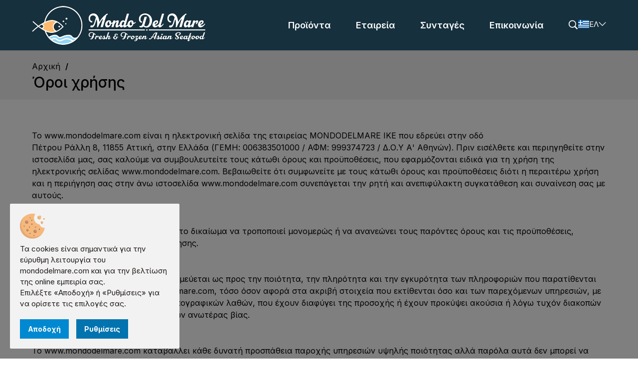

--- FILE ---
content_type: text/html; charset=UTF-8
request_url: https://www.mondodelmare.com/ell/page/15
body_size: 13519
content:
<!DOCTYPE html>
<html lang="el">
<head>
	
	<meta charset="utf-8">
	<meta name="viewport" content="width=device-width, initial-scale=1, shrink-to-fit=no">

	<script>var qazy = {};

qazy.qazy_image = "[data-uri]";


qazy.view_elements = [];

qazy.reveal = function(){
	for(var count = 0; count < qazy.view_elements.length; count++)
	{
		var offsetParentTop = 0;
		var temp = qazy.view_elements[count];
		do
		{
			if(!isNaN(temp.offsetTop))
			{
				offsetParentTop += temp.offsetTop;
			}
		}while(temp = temp.offsetParent)

		var pageYOffset = window.pageYOffset;
		var viewportHeight = window.innerHeight;

		var offsetParentLeft = 0;
		var temp = qazy.view_elements[count];
		do
		{
			if(!isNaN(temp.offsetLeft))
			{
				offsetParentLeft += temp.offsetLeft;
			}
		}while(temp = temp.offsetParent);

		var pageXOffset = window.pageXOffset;
		var viewportWidth = window.innerWidth;

		//if(offsetParentTop > pageYOffset && offsetParentTop < pageYOffset + viewportHeight && offsetParentLeft > pageXOffset && offsetParentLeft < pageXOffset + viewportWidth)
		if(offsetParentTop > pageYOffset && offsetParentTop < pageYOffset + viewportHeight)
		{
			qazy.view_elements[count].src = qazy.view_elements[count].getAttribute("data-qazy-src");
			qazy.view_elements[count].srcset = qazy.view_elements[count].getAttribute("data-qazy-srcset");
			/*
			console.log(qazy.view_elements[count].src);
			*/
			qazy.view_elements.splice(count, 1);
			count--;
		}
		else
		{
			/*
			console.log("offsetParentTop" + offsetParentTop + " pageYOffset" + pageYOffset + " viewportHeight" + window.innerHeight);
			var papaki = qazy.view_elements[count].getAttribute("data-qazy-src");
			console.log(papaki);
			*/
		}
	}
};

window.addEventListener("resize", qazy.reveal, false);
window.addEventListener("scroll", qazy.reveal, false);

//responsible for stopping img loading the image from server and also for displaying lazy loading image.
qazy.qazy_list_maker = function(){
	var elements = document.querySelectorAll("img[data-qazy][data-qazy='true']");

	for(var count = 0; count < elements.length; count++)
	{
		qazy.view_elements.push(elements[count]);
		elements[count].setAttribute("data-qazy", "false");

		var source_url = elements[count].src;
		var source_url_set = elements[count].srcset;
		elements[count].setAttribute("data-qazy-src", source_url);
		elements[count].setAttribute("data-qazy-srcset", source_url_set);
		/*
		console.log(source_url);
		*/
		elements[count].src = elements[count].getAttribute("data-qazy-placeholder") || qazy.qazy_image;
		elements[count].srcset = '';
	}
};

qazy.intervalObject = setInterval(function(){
	qazy.qazy_list_maker();
}, 50);

window.addEventListener("load", function() {
	clearInterval(qazy.intervalObject);
	qazy.qazy_list_maker();
	qazy.reveal();
}, false);
</script>

	<title>Όροι χρήσης - mondodelmare.com</title>
	
        <base href="https://www.mondodelmare.com/" />
        <script type="text/javascript">var sitewww = 'https://www.mondodelmare.com/'</script>
    
	<meta http-equiv="expires" content="0">
<meta name="resource-type" content="document">
<meta name="distribution" content="global">
<meta name="author" content="mondodelmare.com">
<meta name="robots" content="index, follow">
<meta name="revisit-after" content="1 days">
<meta name="rating" content="general">
<meta name="twitter:card" content="summary">
<meta property="og:description" content="Φρέσκα & Κατεψυγμένα Ψάρια, Θαλασσινά, Υλικά για Sushi, Ασιατικά-Ιαπωνικά προϊόντα B2B. Χονδρική πώληση για εστιατόρια, ξενοδοχεία κα. με διανομή Πανελλαδικά.">
<meta name="twitter:description" content="Φρέσκα & Κατεψυγμένα Ψάρια, Θαλασσινά, Υλικά για Sushi, Ασιατικά-Ιαπωνικά προϊόντα B2B. Χονδρική πώληση για εστιατόρια, ξενοδοχεία κα. με διανομή Πανελλαδικά.">
<meta property="og:title" content="Όροι χρήσης"/>
<meta name="twitter:title" content="Όροι χρήσης">
<meta property="og:url" content="https://www.mondodelmare.com/ell/page/15"/>
<meta property="og:image" content="https://www.mondodelmare.com/images/like_img.jpg"/>
<meta name="twitter:image" content="https://www.mondodelmare.com/images/like_img.jpg"/>
<link rel="canonical" href="https://www.mondodelmare.com/ell/page/15" />
<meta name="facebook-domain-verification" content="n4wwtpj4wycpqmk4sbmvypqpjaacmm">
<meta name="google-site-verification" content="RnIc_kAsxaqFByrACkvQ5wcfEXUmOsjGToF6igofgNY">


	<!-- Favicon -->
	<link rel="shortcut icon" type="image/x-icon" href="images/favicon.png">

	<!-- Vendor CSS (Bootstrap & Icon Font) -->
	<link rel="stylesheet" href="template/assets/css/bootstrap.min.css">
	<link rel="stylesheet" href="template/assets/css/lastudioicon.css">
	<link rel="stylesheet" href="https://cdnjs.cloudflare.com/ajax/libs/font-awesome/6.5.1/css/all.min.css" integrity="sha512-DTOQO9RWCH3ppGqcWaEA1BIZOC6xxalwEsw9c2QQeAIftl+Vegovlnee1c9QX4TctnWMn13TZye+giMm8e2LwA==" crossorigin="anonymous" referrerpolicy="no-referrer" />


	<!-- Plugins CSS (All Plugins Files) -->
	<link rel="stylesheet" href="template/assets/css/animate.css">
	<link rel="stylesheet" href="template/assets/css/swiper-bundle.min.css">
	<link rel="stylesheet" href="template/assets/css/glightbox.min.css">
	<link rel="stylesheet" href="template/assets/css/easyzoom.css">
	<!-- Style CSS -->
	<link rel="stylesheet" href="template/assets/css/style.min.css">

	
	
            <script>
            var cms_gtag_events = false;
            </script>
        
	
	
	
            <script>
            var cms_fbpixel_events = false;
            </script>
    
</head>

<body class="cms-body-ovh">

	








	<!-- Header Start -->
	<header class="header ">

		<!-- Header Main Start -->
		<div class="header__main header__main-dark header-shadow d-flex align-items-center">
			<div class="container-fluid">
				<div class="row align-items-center position-relative">
					<div class="col-auto">
						<div class="header__main--logo text-center text-md-start">
							<a href="https://www.mondodelmare.com/">
								<img src="template/assets/images/logo.png" alt="mondodelmare.com">
							</a>
						</div>
					</div>
					<div class="col-auto ms-auto d-none d-xl-block">
						<nav class="header__main--menu position-static">
							<!-- Menu Item List Start -->
							<ul class="menu-items-list menu-items-list--dark d-flex justify-content-center">
								<li class="position-static">
									<a href="javascript:void(0);"  data-bs-toggle="offcanvas" data-bs-target="#mobileMenu" aria-label="menu"><span>Προϊόντα</span></a>
								</li>
								<li><a href="ell/page/1"><span>Εταιρεία</span></a></li>
								<li><a href="ell/blog/"><span>Συνταγές</span></a></li>
								<li><a href="ell/contact/"><span>Επικοινωνία</span></a></li>
							</ul>
							<!-- Menu Item List End -->
						</nav>
					</div>
					<div class="col-auto">
						<div class="header__main--meta">
							<!-- Meta Item List Start -->
							<ul class="meta-items-list meta-items-list--dark">
								<li class="d-xl-none">
									<button class="header__main--toggle" data-bs-toggle="offcanvas" data-bs-target="#mobileMenu" aria-label="menu">
										<i class="lastudioicon-menu-8-1"></i>
									</button>
								</li>
								<li>
									<button data-bs-toggle="modal" data-bs-target="#SearchModal" aria-label="search" title="Αναζήτηση">
										<i class="lastudioicon-zoom-1"></i>
									</button>
								</li>

								<li class="acounts language">
                        <a href="javascript:void(0);">
                            <span class="current_lang"><img src="template/assets/images/gr.svg" alt="Ελληνικά"><span class="current_lang_text">ΕΛ</span><i class="lastudioicon-down-arrow" aria-hidden="true"></i></span>
                        </a>
                        <ul class="action-menu">
                            <li><a href="https://www.mondodelmare.com/ell"><img src="template/assets/images/gr.svg" alt="Ελληνικά"><span>Ελληνικά</span></a></li>
                            <li><a href="https://www.mondodelmare.com/eng"><img src="template/assets/images/gb.svg" alt="English"><span>English</span></a></li>
                        </ul>
                    </div>
                        

							</ul>
						</div>
					</div>
				</div>
			</div>
		</div>
		<!-- Header Main End -->
	</header>
	<!-- Header End -->


	<!-- Search Start -->
	<div class="search-modal modal fade" id="SearchModal">
		<!-- Search Close Start -->
		<button class="search-modal__close" data-bs-dismiss="modal" aria-label="remove">
			<i class="lastudioicon-e-remove"></i>
		</button>
		<!-- Search Close End  -->

		<div class="modal-dialog modal-dialog-centered">
			<div class="modal-content">
				<!-- Search Form Start  -->
				<div class="search-modal__form">
					<form method="get" action="search.php">
						<div class="search-container" style="display: contents;">
							<input type="text" placeholder="Αναζήτηση…" name="searchstr" id="search" autocomplete="off">

							<button class="" aria-label="search" type="submit">
								<i class="lastudioicon-zoom-1"></i>
							</button>
						</div>
						<ul id="autocomplete-results"></ul>
					</form>
				</div>
				<!-- Search Form End  -->
			</div>
		</div>
	</div>
	<!-- Search End -->


	<!-- Mobile Menu Start -->
	<div class="mobile-menu offcanvas offcanvas-start" tabindex="-1" id="mobileMenu">
		<!-- offcanvas-header Start -->
		<div class="offcanvas-header">
			<h4 class="d-none d-xl-block">Προϊόντα</h4>
			<button type="button" class="mobile-menu__close" data-bs-dismiss="offcanvas" aria-label="Close">
				<i class="lastudioicon-e-remove"></i>
			</button>
		</div>
		<!-- offcanvas-header End -->

		<!-- offcanvas-body Start -->
		<div class="offcanvas-body">
			<nav class="navbar-mobile-menu">
				<ul class="mobile-menu-items">
					<li class="active">
						<a href="javascript:void(0);" class="first-level has-submenu">Προϊόντα <span class="menu-expand" aria-label="down-arrow"><i class="lastudioicon-down-arrow"></i></span></a>
						<ul class="mega-menu mobile-menu-items" style="display: block;">
							


<li>
	<a href="ell/categories/Freska" class="has-submenu"> <img src="https://www.mondodelmare.com/thumbnails/46/11/icon811/fit/0/255.255.255/32x32/1704984450_icon.png/format.webp" alt="" style="" /> Φρέσκα
		<span class="menu-expand" aria-label="down-arrow"><i class="lastudioicon-down-arrow"></i></span>
	</a>
	<ul class="mega-menu">
		
<li><a href="ell/categories/Freska-Psaria"><span>Φρέσκα Ψάρια</span></a></li>

<li><a href="ell/categories/Freska-Malakia"><span>Φρέσκα Μαλάκια</span></a></li>

<li><a href="ell/categories/Freska-Ostraka"><span>Φρέσκα Όστρακα</span></a></li>

	</ul>
</li>



<li>
	<a href="ell/categories/Katepsygmena" class="has-submenu"> <img src="https://www.mondodelmare.com/thumbnails/46/11/icon825/fit/0/255.255.255/32x32/1705505016_icon.png/format.webp" alt="" style="" /> Κατεψυγμένα
		<span class="menu-expand" aria-label="down-arrow"><i class="lastudioicon-down-arrow"></i></span>
	</a>
	<ul class="mega-menu">
		
<li><a href="ell/categories/Psaria-katepsigmena"><span>Ψάρια</span></a></li>

<li><a href="ell/categories/Malakia-katepsigmena"><span>Μαλάκια</span></a></li>

<li><a href="ell/categories/Ostraka"><span>Όστρακα</span></a></li>

<li><a href="ell/categories/Ostrakoderma-Shellfish"><span>Οστρακόδερμα / Shellfish</span></a></li>

	</ul>
</li>



<li>
	<a href="ell/categories/Sushi" class="has-submenu"> <img src="https://www.mondodelmare.com/thumbnails/46/11/icon812/fit/0/255.255.255/32x32/1704983858_icon.png/format.webp" alt="" style="" /> Sushi
		<span class="menu-expand" aria-label="down-arrow"><i class="lastudioicon-down-arrow"></i></span>
	</a>
	<ul class="mega-menu">
		
<li><a href="ell/categories/Rice"><span>Rice</span></a></li>

<li><a href="ell/categories/Frozen"><span>Frozen</span></a></li>

<li><a href="ell/categories/Nori-Wrappers"><span>Nori / Wrappers</span></a></li>

<li><a href="ell/categories/Dried-Seaweed-Salads"><span>Dried Seaweed / Salads</span></a></li>

<li><a href="ell/categories/Vinegar-Mirin"><span>Vinegar / Mirin</span></a></li>

<li><a href="ell/categories/Oil-Sesame"><span>Oil / Sesame</span></a></li>

<li><a href="ell/categories/Tempura-Panko"><span>Tempura / Panko</span></a></li>

<li><a href="ell/categories/Hondashi"><span>Hondashi</span></a></li>

<li><a href="ell/categories/Seasonings"><span>Seasonings</span></a></li>

<li><a href="ell/categories/Sauce-Dressing"><span>Sauce / Dressing</span></a></li>

<li><a href="ell/categories/Paste"><span>Paste</span></a></li>

<li><a href="ell/categories/Toppings"><span>Toppings</span></a></li>

<li><a href="ell/categories/Cooking-milk"><span>Cooking milk</span></a></li>

<li><a href="ell/categories/Noodles"><span>Noodles</span></a></li>

<li><a href="ell/categories/Pickle"><span>Pickle</span></a></li>

<li><a href="ell/categories/Snacks"><span>Snacks</span></a></li>

	</ul>
</li>



<li>
	<a href="ell/categories/Delicatessen" class="has-submenu"> <img src="https://www.mondodelmare.com/thumbnails/46/11/icon813/fit/0/255.255.255/32x32/1705504875_icon.png/format.webp" alt="" style="" /> Delicatessen
		<span class="menu-expand" aria-label="down-arrow"><i class="lastudioicon-down-arrow"></i></span>
	</a>
	<ul class="mega-menu">
		
<li><a href="ell/categories/Nopa-Edesmata"><span>Νωπά Εδέσματα</span></a></li>

<li><a href="ell/categories/Kapnista-Dry"><span>Καπνιστά - Dry</span></a></li>

	</ul>
</li>



<li>
	<a href="ell/categories/Pota-Rofimata" class="has-submenu"> <img src="https://www.mondodelmare.com/thumbnails/46/11/icon814/fit/0/255.255.255/32x32/1704984253_icon.png/format.webp" alt="" style="" /> Ποτά / Ροφήματα
		<span class="menu-expand" aria-label="down-arrow"><i class="lastudioicon-down-arrow"></i></span>
	</a>
	<ul class="mega-menu">
		
<li><a href="ell/categories/Sake"><span>Sake</span></a></li>

<li><a href="ell/categories/Beers-Pota"><span>Beers / Ποτά</span></a></li>

<li><a href="ell/categories/Ramune"><span>Ramune</span></a></li>

<li><a href="ell/categories/Soft-Drinks"><span>Soft Drinks</span></a></li>

<li><a href="ell/categories/Tea"><span>Tea</span></a></li>

	</ul>
</li>


<li><a href="ell/categories/Non-Food"><img src="https://www.mondodelmare.com/thumbnails/46/11/icon815/fit/0/255.255.255/32x32/_icon.png/format.webp" alt="" style="" /> Non-Food </a></li>


						</ul>
					</li>
					<li class="d-xl-none"><a href="ell/page/1"><span>Εταιρεία</span></a></li>
					<li class="d-xl-none"><a href="ell/blog/"><span>Συνταγές</span></a></li>
					<li class="d-xl-none"><a href="ell/contact/"><span>Επικοινωνία</span></a></li>
				</ul>
			</nav>
		</div>
		<!-- offcanvas-body end -->
		<div class="offcanvas-footer">
			
			<ul class="footer-link__list offcanvas-contact">
				<li>
					<a href="tel:210 345 4270"> <i class="lastudioicon lastudioicon-phone-call"></i> 210 345 4270</a> <span style="color: #000">||</span> <a href="tel:210 345 4277"> 210 345 4277</a>
				</li>

				<li>
					<a href="mailto:info@mondodelmare.com"><i class="lastudioicon lastudioicon-mail-2"></i> info@mondodelmare.com</a>
				</li>
			</ul>
		</div>
	</div>
	<!-- Mobile Menu End -->

	<main><!-- Breadcrumb Start -->
<div class="breadcrumb-section">
	<div class="container-fluid">
		<div class="breadcrumb-wrapper">
			<ul class="breadcrumb-wrapper__items wow fadeInLeft" data-wow-delay="0.2s">
				<li><a href="https://www.mondodelmare.com/">Αρχική</a></li>
				
				<li><span class="d-none">Όροι χρήσης</span></li>
			</ul>
			<h1 class="breadcrumb-wrapper__title wow fadeInLeft" data-wow-delay="0.4s">Όροι χρήσης</h1>
		</div>
	</div>
</div>
<!-- Breadcrumb End -->





<div class="textimg__section section-padding ">
    <div class="container-fluid">

        <div class="row align-items-center">
            <div class="col-lg-12">
                <div class="about-content">

                    <div class="textbox wow fadeInUp" data-wow-delay="0.4s">
                        <p>Το www.mondodelmare.com είναι η ηλεκτρονική σελίδα της εταιρείας MONDODELMARE IKE που εδρεύει στην οδό<br />Πέτρου Ράλλη 8, 11855 Αττική, στην Ελλάδα (ΓΕΜΗ: 006383501000 / ΑΦΜ: 999374723 / Δ.Ο.Υ Α' Αθηνών). Πριν εισέλθετε και περιηγηθείτε στην ιστοσελίδα μας, σας καλούμε να συμβουλευτείτε τους κάτωθι όρους και προϋποθέσεις, που εφαρμόζονται ειδικά για τη χρήση της ηλεκτρονικής σελίδας www.mondodelmare.com. Βεβαιωθείτε ότι συμφωνείτε με τους κάτωθι όρους και προϋποθέσεις διότι η περαιτέρω χρήση και η περιήγηση σας στην άνω ιστοσελίδα www.mondodelmare.com συνεπάγεται την ρητή και ανεπιφύλακτη συγκατάθεση και συναίνεση σας με αυτούς.<br /> <br />1.Όροι της σύμβασης<br />Το www.mondodelmare.com διατηρεί το δικαίωμα να τροποποιεί μονομερώς ή να ανανεώνει τους παρόντες όρους και τις προϋποθέσεις, σύμφωνα με τις ανάγκες της επιχείρησης. <br /> <br />2.Παρεχόμενες πληροφορίες <br />Η εταιρεία MONDODELMARE IKE δεσμεύεται ως προς την ποιότητα, την πληρότητα και την εγκυρότητα των πληροφοριών που παρατίθενται στην ιστοσελίδα της, www.mondodelmare.com, τόσο όσον αφορά στα ακριβή στοιχεία που εκτίθενται όσο και των παρεχόμενων υπηρεσιών, με την επιφύλαξη τυχόν τεχνικών ή τυπογραφικών λαθών, που έχουν διαφύγει της προσοχής ή έχουν προκύψει ακούσια ή λόγω τυχόν διακοπών λειτουργίας της ιστοσελίδας εκ λόγων ανωτέρας βίας.<br /> <br />3.Περιορισμός ευθύνης<br />Το www.mondodelmare.com καταβάλλει κάθε δυνατή προσπάθεια παροχής υπηρεσιών υψηλής ποιότητας αλλά παρόλα αυτά δεν μπορεί να εξασφαλίσει, ότι δεν θα υπάρξουν διακοπές λειτουργίας της ιστοσελίδας ή «ανθρώπινα» λάθη.<br /> <br />4.Δικαιώματα πνευματικής ιδιοκτησίας<br />Όλο το περιεχόμενο της ιστοσελίδας www.mondodelmare.com, συμπεριλαμβανομένων εικόνων, γραφικών, φωτογραφιών, σχεδίων, κειμένων, πληροφοριών, παρεχόμενων υπηρεσιών και προϊόντων αποτελούν πνευματική ιδιοκτησία της εταιρείας MONDODELMARE IKE και προστατεύονται κατά τις σχετικές διατάξεις του ελληνικού δικαίου, του ευρωπαϊκού δικαίου και των διεθνών συμβάσεων. Απαγορεύεται οποιαδήποτε αντιγραφή, αναλογική / ψηφιακή εγγραφή και μηχανική αναπαραγωγή, διανομή, μεταφορά, μεταφόρτωση, μεταποίηση, δημιουργία παράγωγης εργασίας ή παραπλάνηση του κοινού σχετικά με τον πραγματικό παροχέα του περιεχομένου του διαδικτυακού τόπου. Τυχόν αναπαραγωγή, επανέκδοση, φόρτωση, ανακοίνωση, διάδοση ή μετάδοση ή οποιαδήποτε άλλη χρήση του περιεχομένου με οποιοδήποτε τρόπο ή μέσο για εμπορικούς ή άλλους σκοπούς επιτρέπεται μόνο κατόπιν προηγούμενης γραπτής άδειας της MONDODELMARE IKE ή οιουδήποτε άλλου νόμιμου δικαιούχου των ανωτέρω πνευματικών δικαιωμάτων. Τα ονόματα, εικόνες, λογότυπα και διακριτικά γνωρίσματα που αντιπροσωπεύουν το www.mondodelmare.com και τρίτα μέρη συμβεβλημένα με αυτούς καθώς και τα προϊόντα ή τις υπηρεσίες τους, είναι αποκλειστικά σήματα και διακριτικά γνωρίσματα της εταιρείας MONDODELMARE IKE και του www.mondodelmare.com και των άνω τρίτων μερών και προστατεύονται από τους ελληνικούς, κοινοτικούς και διεθνείς νόμους περί εμπορικών σημάτων και βιομηχανικής και πνευματικής ιδιοκτησίας.<br /> <br />5.Ευθύνη Χρήστη<br />Οι χρήστες αποδέχονται ότι δεν θα χρησιμοποιούν την ιστοσελίδα www.mondodelmare.com για αποστολή, δημοσίευση, αποστολή με e-mail ή μετάδοση με άλλους τρόπους οποιουδήποτε περιεχομένου είναι παράνομο, βλαβερό, απειλητικό, προσβλητικό, ενοχλητικό, συκοφαντικό, δυσφημιστικό, χυδαίο, άσεμνο, αποτελεί παραβίαση του απορρήτου κάποιου άλλου, δείχνει εμπάθεια, ή εκφράζει φυλετικές, εθνικές ή άλλες διακρίσεις, δύναται να προκαλέσει βλάβες σε ανήλικους με οποιονδήποτε τρόπο, δεν δικαιούται να μεταδοθεί σύμφωνα με την νομοθεσία ή τις συμβατικές ή διαχειριστικές σχέσεις (όπως εσωτερικές πληροφορίες, ιδιοκτησιακές και εμπιστευτικές πληροφορίες που αποκτήθηκαν ή αποκαλύφτηκαν ως μέρος εργασιακών σχέσεων ή που καλύπτονται σε συμφωνίες εμπιστευτικότητας), παραβιάζει οποιαδήποτε ευρεσιτεχνία, εμπορικό σήμα, εμπορικό μυστικό, πνευματικά δικαιώματα ή άλλα ιδιοκτησιακά δικαιώματα τρίτων, περιέχει ιούς λογισμικού ή οποιουσδήποτε άλλους κώδικες, αρχεία ή προγράμματα, που έχουν σχεδιαστεί με σκοπό την διακοπή, την πρόκληση βλάβης, την καταστροφή ή τον εξοπλισμό της λειτουργίας οποιουδήποτε λογισμικού ή υλικού υπολογιστών, ηθελημένα ή αθέλητα παραβαίνει την ισχύουσα ελληνική και κοινοτική νομοθεσία και των διατάξεων αυτής, δύναται να παρενοχλήσει τρίτους με οποιοδήποτε τρόπο και οποιοδήποτε περιεχόμενο χρησιμοποιείται για συλλογή ή αποθήκευση προσωπικών δεδομένων σχετικά με άλλους χρήστες.<br /> <br />6.Ασφάλεια<br />Η εταιρεία του www.mondodelmare.com αναγνωρίζει τη σημασία του θέματος της ασφαλείας των Προσωπικών σας Δεδομένων και λαμβάνει όλα τα απαραίτητα μέτρα, με τις πιο σύγχρονες και προηγμένες μεθόδους, ώστε να εξασφαλίζεται η μέγιστη δυνατή ασφάλεια σας. Όλες οι πληροφορίες, οι οποίες σχετίζονται με τα προσωπικά σας στοιχεία, είναι απόλυτα ασφαλείς και απόρρητες.</p>
                    </div>
                </div>
            </div>
        </div>

    </div>
</div>
</main>

<!-- Footer Start -->
<footer class="footer-section">
	<div class="container-fluid">
		<!-- Footer Main Start -->
		<div class="footer-main">
			<div class="row">
				<div class="col-md-6 col-xl-3">
					<!-- Footer About Start -->
					<div class="footer-about">
						<a class="footer-about__logo" href="https://www.mondodelmare.com/">
							<img src="template/assets/images/logo.png" alt="mondodelmare.com">
						</a>
						<ul class="footer-about__social">
							<li>
                            <a href="https://www.facebook.com/MondoDelMareGr" target="_blank">
                                <i class="lastudioicon-b-facebook"></i>
                            </a>
                        </li><li>
                            <a href="https://www.instagram.com/mondodelmarepc/" target="_blank">
                                <i class="lastudioicon-b-instagram"></i>
                            </a>
                        </li>
						</ul>
					</div>
					<!-- Footer About End -->
				</div>
				<div class="col-md-6 col-xl-3 order-xl-1">
					<div class="footer-link__wrapper">
						<div class="footer-title">Στοιχεία επικοινωνίας</div>

						<ul class="footer-link__list">
							<li>
								<a href="tel:210 345 4270"> <i class="lastudioicon lastudioicon-phone-call"></i> 210 345 4270</a> <span style="color: #fff">||</span> <a href="tel:210 345 4277"> 210 345 4277</a>
							</li>

							<li>
								<a href="mailto:info@mondodelmare.com"><i class="lastudioicon lastudioicon-mail-2"></i> info@mondodelmare.com</a>
							</li>
							<li>
								<a href="https://maps.app.goo.gl/pvCQqScFFBDyMTvJ7" target="_blank"><i class="lastudioicon lastudioicon-pin-3-1"></i> Πέτρου Ράλλη 8, Αθήνα, 118 55 (Αττική)</a>
							</li>
						</ul>
					</div>
				</div>
				<div class="col-md-6 col-xl-3">
					<div class="footer-link__wrapper">
						<div class="footer-title">Χρήσιμα</div>

						<ul class="footer-link__list">
							<li><a href="ell/page/1">Εταιρεία</a></li>
							<li><a  href="javascript:void(0);"  data-bs-toggle="offcanvas" data-bs-target="#mobileMenu" aria-label="menu">Προϊόντα</a></li>
							<li><a href="ell/blog/">Συνταγές</a></li>
							<li><a href="ell/contact/">Επικοινωνία</a></li>
						</ul>
					</div>
				</div>
				<div class="col-md-6 col-xl-3">
					<div class="footer-link__wrapper">
						<div class="footer-title">Πληροφορίες</div>

						<ul class="footer-link__list">
							<li><a href="ell/page/15">Όροι χρήσης</a></li>
							<li><a href="ell/page/14">Προστασία Προσωπικών Δεδομένων</a></li>
							<li><a href="ell/page/13">Cookies</a></li>
						</ul>
					</div>
				</div>
			</div>
		</div>
		<!-- Footer Main End -->

		<!-- Footer CopyRight Start -->
		<div class="footer-copyright">
			<div class="row align-items-center">
				<div class="col-md-12">
					<div class="text-center text-md-start">
						<p>
							&copy; 2026 mondodelmare.com All rights reserved. || Κατασκευή ιστοσελίδων qualityweb.gr.
						</p>
					</div>
				</div>
			</div>
		</div>
		<!-- Footer CopyRight End -->
	</div>
</footer>
<!-- Footer End -->


<!-- Quick View Start -->
<div class="modal quickview-modal fade" id="quickView">
	<div class="modal-dialog modal-dialog-centered">
		<!-- Modal Content Start -->
		<div class="modal-content">
			<button type="button" class="btn-close" data-bs-dismiss="modal" aria-label="remove">
				<i class="lastudioicon-e-remove"></i>
			</button>
			<div class="modal-body">

				<form method="post" action="process.php" >
					<input type="hidden" name="contact" value="1">

					<div class="row">

						<div class="col-md-6">
							<!-- Single Form Start -->
							<div class="single-form">
								<label class="single-form__label">Ενδιαφέρομαι για*</label>
								<input class="single-form__input" type="text" name="interested_in" value="" autocomplete="off" required readonly>
							</div>
							<!-- Single Form Start -->
						</div>

						<div class="col-md-6">
							<!-- Single Form Start -->
							<div class="single-form">
								<label class="single-form__label">Ονοματεπώνυμο*</label>
								<input class="single-form__input" type="text" name="person" value="" autocomplete="off" required>
							</div>
							<!-- Single Form Start -->
						</div>

						

						<div class=" input-box-2018">
							<div class="form-group">
								<input type="text" name="cust_email" autocomplete="off" class="form-control placeholder">
							</div>
						</div>

						<div class="col-md-6">
							<!-- Single Form Start -->
							<div class="single-form">
								<label class="single-form__label">Email*</label>
								<input class="single-form__input" name="sirname" autocomplete="off" value="" type="email" required>
							</div>
							<!-- Single Form Start -->
						</div>

						<div class="col-md-6">
							<!-- Single Form Start -->
							<div class="single-form">
								<label class="single-form__label">Τηλέφωνο*</label>
								<input class="single-form__input" type="tel" value="" name="tel" autocomplete="off" required>
							</div>
							<!-- Single Form Start -->
						</div>

						<div class="col-md-12">
							<!-- Single Form Start -->
							<div class="single-form">
								<label class="single-form__label">Το μήνυμα σας</label>
								<textarea class="single-form__input" name="additional"></textarea>
							</div>
							<!-- Single Form Start -->
						</div>

						<div class="col-md-12">
							<div class="checkboxX">
								<input type="checkbox" id="terms" name="terms" value="1" required>
								<label for="terms">Αποδέχομαι τους <a href="ell/page/15" target="_blank">όρους χρήσης</a> και την <a href="ell/page/14" target="_blank">πολιτική προσωπικών δεδομένων</a></label>
							</div>
						</div>

						<div class="col-md-12">
							<!-- Single Form Start -->
							<div class="single-form">
								<button class="single-form__btn btn" name="send" id="submit_btn" type="submit">
									Αποστολή
								</button>
							</div>
							<!-- Single Form Start -->
						</div>

					</div>

				</form>
			</div>
		</div>
		<!-- Modal Content End -->
	</div>
</div>
<!-- Quick View End -->


<!-- generic popup -->

<div class="modal fade popup-msg" id="popup-msg" tabindex="-1" role="dialog" aria-hidden="true">
	<div class="modal-dialog">
		<div class="modal-content">
			<div class="modal-header">
				<h4 class="modal-title">&nbsp;</h4>
				<button type="button" class="btn-close" data-bs-dismiss="modal" aria-label="remove" style="font-size: 1em;">
					<i class="lastudioicon-e-remove"></i>
				</button>
			</div>
			<div class="modal-body">

			</div>
		</div>
	</div>
</div>

<!-- /generic popup -->



<!-- alert popup -->

<div class="modal fade popup-msg2" id="popup-msg2" tabindex="-1" role="dialog" aria-hidden="true">
	<div class="modal-dialog">
		<div class="modal-content">
			<div class="modal-body">

				<button type="button" class="btn-close" data-bs-dismiss="modal" aria-label="remove" style="font-size: 1em;">
					<i class="lastudioicon-e-remove"></i>
				</button>
				<div></div>

			</div>
		</div>
	</div>
</div>

<!-- /generic popup -->


<div id="cookies2020overlay" class=""></div>
<div id="cookies2020" class="">
    <div class="heading">
        <div class="cookie-info">
            <img src="images/cookies/cookie_2.svg" />
            <p>Τα cookies είναι σημαντικά για την εύρυθμη λειτουργία του mondodelmare.com και για την βελτίωση της online εμπειρία σας.<br/>Επιλέξτε «Αποδοχή» ή «Ρυθμίσεις» για να ορίσετε τις επιλογές σας.</p>
        </div>
        <div class="cookie-settings">
            <button class="acceptall">Αποδοχή</button>
            <button class="showsettings">Ρυθμίσεις</button>
        </div>
    </div>
    <div class="content d-none">
        <div class="cookie-buttons">
            <button class="section-btn btn-success" data-target="cookies-card-1">Απαραίτητα</button>
            <button class="section-btn" data-target="cookies-card-2">Στατιστικά</button>
            <button class="section-btn" data-target="cookies-card-3">Διάφορα</button>
        </div>
        <div class="cookie-cards">
            <div class="card card-success cookies-card-1">
                <div class="card-header">Απαραίτητα</div>
                <div class="card-body">Τα απολύτως απαραίτητα cookies είναι ουσιαστικής σημασίας για την ορθή λειτουργία του ιστότοπου και δεν μπορούν να απενεργοποιηθούν. Αυτά τα cookies δεν αναγνωρίζουν την ατομική σας ταυτότητα. Εάν ρυθμίσετε τον browser σας, ώστε να μπλοκάρει τη χρήση αυτών των cookies η Ιστοσελίδα ή ορισμένα τμήματα αυτής δεν θα λειτουργούν.</div>
                <div class="card-footer"><label class="active">Πάντα ενεργά</label></div>
            </div>
            <div class="card card-success d-none cookies-card-2">
                <div class="card-header">Στατιστικά</div>
                <div class="card-body"><p>Τα στατιστικά cookies μας δίνουν τη δυνατότητα να αξιολογούμε την αποτελεσματικότητα των διάφορων λειτουργιών του site μας ώστε να βελτιώνουμε συνεχώς την εμπειρία που προσφέρουμε.</p><p>Τα εργαλεία που χρησιμοποιούμε περιλαμβάνουν τα Google Analytics, Hotjar, Skroutz Analytics, Facebook Pixel, Pinterest Tag.</p></div>
                <div class="card-footer"><label class="toggler inactive" data-cid="2"><i class="fa fa-square"></i> Ανενεργά</label></div>
            </div>
            <div class="card card-success d-none cookies-card-3">
                <div class="card-header">Διάφορα</div>
                <div class="card-body"><p>Αυτά τα cookies χρησιμοποιούνται από υπηρεσίες τρίτων για διάφορες λειτουργίες όπως αλληλεπίδραση με κοινωνικά δίκτυα, χάρτες, κτλ. Χωρίς αυτά οι επιπλέον λειτουργίες δεν θα είναι διαθέσιμες.</p><p>Τα εργαλεία που χρησιμοποιούμε περιλαμβάνουν τα Google Maps, AddThis social/share buttons, SnapWidget / Instagram widget.</p></div>
                <div class="card-footer"><label class="toggler inactive" data-cid="3"><i class="fa fa-square"></i> Ανενεργά</label></div>
            </div>
            <p><button class="savesettings">Αποθήκευση</button></p>
        </div>
    </div>
</div>
<script>var cs_active = '<i class="fa fa-check-square"></i> Ενεργά';var cs_inactive = '<i class="fa fa-square"></i> Ανενεργά';</script>

    <script>
    var entry_alert_img_src = "";
    var entry_alert_ahref = "";
    </script>
    

    <script>
    var exit_alert_img_src = "";
    var exit_alert_ahref = "";
    </script>
    


<!-- Basic JS -->
<script src="template/assets/js/jquery-3.6.0.min.js"></script>
<script src="template/assets/js/bootstrap.bundle.min.js"></script>

<!-- Plugins JS -->
<script src="template/assets/js/swiper-bundle.min.js"></script>
<script src="template/assets/js/glightbox.min.js"></script>
<script src="template/assets/js/wow.min.js"></script>
<script src="template/assets/js/easyzoom.js"></script>

<!-- Activation JS -->
<script src="template/assets/js/main.js"></script>

<script src="js/jquery.cookie.js"></script>
<script src="js/jquery-ui.min.js"></script>
<script src="js/cmsfuncs.js"></script>
<link href="css/cmsstyles.css" rel="stylesheet">
<link href="css/cart.css" rel="stylesheet">









</body>
</html>

--- FILE ---
content_type: text/css
request_url: https://www.mondodelmare.com/template/assets/css/lastudioicon.css
body_size: 1732
content:
@font-face {
    font-family: "LaStudioIcons";
    src: url("../fonts/LaStudioIcons.eot");
    src: url("../fonts/LaStudioIcons-1.eot") format("embedded-opentype"),
        url("../fonts/LaStudioIcons.woff") format("woff"),
        url("../fonts/LaStudioIcons.ttf") format("truetype"),
        url("../fonts/LaStudioIcons.svg") format("svg");
    font-weight: 400;
    font-style: normal;
    font-display: swap;
}
[class*="lastudioicon-"] {
    display: inline-block;
    font: normal normal normal 1em/1 LaStudioIcons;
    speak: none;
    text-transform: none;
    -webkit-font-smoothing: antialiased;
    -moz-osx-font-smoothing: grayscale;
}
.lastudioicon-mail-2:before {
    content: "\e800";
}
.lastudioicon-b-dribbble:before {
    content: "\e801";
}
.lastudioicon-b-vkontakte:before {
    content: "\e802";
}
.lastudioicon-b-line:before {
    content: "\e803";
}
.lastudioicon-b-twitter-squared:before {
    content: "\e804";
}
.lastudioicon-b-yahoo-1:before {
    content: "\e805";
}
.lastudioicon-b-skype-outline:before {
    content: "\e806";
}
.lastudioicon-globe:before {
    content: "\e807";
}
.lastudioicon-shield:before {
    content: "\e808";
}
.lastudioicon-phone-call:before {
    content: "\e809";
}
.lastudioicon-menu-6:before {
    content: "\e80a";
}
.lastudioicon-support248:before {
    content: "\e80b";
}
.lastudioicon-f-comment-1:before {
    content: "\e80c";
}
.lastudioicon-dot-3:before {
    content: "\e80d";
}
.lastudioicon-mail-1:before {
    content: "\e80e";
}
.lastudioicon-envato:before {
    content: "\e8bc";
}
.lastudioicon-letter-1:before {
    content: "\e8be";
}
.lastudioicon-circle-1:before {
    content: "\e8bf";
}
.lastudioicon-bag-2:before {
    content: "\e8c4";
}
.lastudioicon-bag-3:before {
    content: "\e8c6";
    font-weight: 600;
}
.lastudioicon-ic_mail_outline_24px:before {
    content: "\ea02";
}
.lastudioicon-ic_compare_arrows_24px:before {
    content: "\ea03";
}
.lastudioicon-ic_compare_24px:before {
    content: "\ea04";
}
.lastudioicon-ic_share_24px:before {
    content: "\ea05";
}
.lastudioicon-bath-tub-1:before {
    content: "\ea06";
}
.lastudioicon-shopping-cart-1:before {
    content: "\ea07";
}
.lastudioicon-contrast:before {
    content: "\ea08";
}
.lastudioicon-heart-1:before {
    content: "\ea09";
}
.lastudioicon-sort-tool:before {
    content: "\ea0a";
}
.lastudioicon-list-bullet-1:before {
    content: "\ea0b";
}
.lastudioicon-menu-8-1:before {
    content: "\ea0c";
}
.lastudioicon-menu-4-1:before {
    content: "\ea0d";
}
.lastudioicon-menu-3-1:before {
    content: "\ea0e";
}
.lastudioicon-menu-1:before {
    content: "\ea0f";
}
.lastudioicon-down-arrow:before {
    content: "\ea10";
}
.lastudioicon-left-arrow:before {
    content: "\ea11";
}
.lastudioicon-right-arrow:before {
    content: "\ea12";
}
.lastudioicon-up-arrow:before {
    content: "\ea13";
}
.lastudioicon-phone-1:before {
    content: "\ea14";
}
.lastudioicon-pin-3-1:before {
    content: "\ea15";
}
.lastudioicon-search-content:before {
    content: "\ea16";
}
.lastudioicon-single-01-1:before {
    content: "\ea17";
}
.lastudioicon-i-delete:before {
    content: "\ea18";
}
.lastudioicon-zoom-1:before {
    content: "\ea19";
}
.lastudioicon-b-meeting:before {
    content: "\ea1a";
}
.lastudioicon-bag-20:before {
    content: "\ea1b";
}
.lastudioicon-bath-tub-2:before {
    content: "\ea1c";
}
.lastudioicon-web-link:before {
    content: "\ea1d";
}
.lastudioicon-shopping-cart-2:before {
    content: "\ea1e";
}
.lastudioicon-cart-return:before {
    content: "\ea1f";
}
.lastudioicon-check:before {
    content: "\ea20";
}
.lastudioicon-g-check:before {
    content: "\ea21";
}
.lastudioicon-d-check:before {
    content: "\ea22";
}
.lastudioicon-circle-10:before {
    content: "\ea23";
}
.lastudioicon-circle-simple-left:before {
    content: "\ea24";
}
.lastudioicon-circle-simple-right:before {
    content: "\ea25";
}
.lastudioicon-compare:before {
    content: "\ea26";
}
.lastudioicon-letter:before {
    content: "\ea27";
}
.lastudioicon-mail:before {
    content: "\ea28";
}
.lastudioicon-email:before {
    content: "\ea29";
}
.lastudioicon-eye:before {
    content: "\ea2a";
}
.lastudioicon-heart-2:before {
    content: "\ea2b";
}
.lastudioicon-shopping-cart-3:before {
    content: "\ea2c";
}
.lastudioicon-list-bullet-2:before {
    content: "\ea2d";
}
.lastudioicon-marker-3:before {
    content: "\ea2e";
}
.lastudioicon-measure-17:before {
    content: "\ea2f";
}
.lastudioicon-menu-8-2:before {
    content: "\ea30";
}
.lastudioicon-menu-7:before {
    content: "\ea31";
}
.lastudioicon-menu-4-2:before {
    content: "\ea32";
}
.lastudioicon-menu-3-2:before {
    content: "\ea33";
}
.lastudioicon-menu-2:before {
    content: "\ea34";
}
.lastudioicon-microsoft:before {
    content: "\ea35";
}
.lastudioicon-phone-2:before {
    content: "\ea36";
}
.lastudioicon-phone-call-1:before {
    content: "\ea37";
}
.lastudioicon-pin-3-2:before {
    content: "\ea38";
}
.lastudioicon-pin-check:before {
    content: "\ea39";
}
.lastudioicon-e-remove:before {
    content: "\ea3a";
}
.lastudioicon-single-01-2:before {
    content: "\ea3b";
}
.lastudioicon-i-add:before {
    content: "\ea3c";
}
.lastudioicon-small-triangle-down:before {
    content: "\ea3d";
}
.lastudioicon-small-triangle-left:before {
    content: "\ea3e";
}
.lastudioicon-small-triangle-right:before {
    content: "\ea3f";
}
.lastudioicon-tag-check:before {
    content: "\ea40";
}
.lastudioicon-tag:before {
    content: "\ea41";
}
.lastudioicon-clock:before {
    content: "\ea42";
}
.lastudioicon-time-clock:before {
    content: "\ea43";
}
.lastudioicon-triangle-left:before {
    content: "\ea44";
}
.lastudioicon-triangle-right:before {
    content: "\ea45";
}
.lastudioicon-business-agent:before {
    content: "\ea46";
}
.lastudioicon-zoom-2:before {
    content: "\ea47";
}
.lastudioicon-zoom-88:before {
    content: "\ea48";
}
.lastudioicon-search-zoom-in:before {
    content: "\ea49";
}
.lastudioicon-search-zoom-out:before {
    content: "\ea4a";
}
.lastudioicon-small-triangle-up:before {
    content: "\ea4b";
}
.lastudioicon-phone-call-2:before {
    content: "\ea4c";
}
.lastudioicon-full-screen:before {
    content: "\ea4d";
}
.lastudioicon-car-parking:before {
    content: "\ea4e";
}
.lastudioicon-transparent:before {
    content: "\ea4f";
}
.lastudioicon-bedroom-1:before {
    content: "\ea50";
}
.lastudioicon-bedroom-2:before {
    content: "\ea51";
}
.lastudioicon-search-property:before {
    content: "\ea52";
}
.lastudioicon-menu-5:before {
    content: "\ea53";
}
.lastudioicon-circle-simple-right-2:before {
    content: "\ea54";
}
.lastudioicon-detached-property:before {
    content: "\ea55";
}
.lastudioicon-armchair:before {
    content: "\ea56";
}
.lastudioicon-measure-big:before {
    content: "\ea57";
}
.lastudioicon-b-meeting-2:before {
    content: "\ea58";
}
.lastudioicon-bulb-63:before {
    content: "\ea59";
}
.lastudioicon-new-construction:before {
    content: "\ea5a";
}
.lastudioicon-quite-happy:before {
    content: "\ea5b";
}
.lastudioicon-shape-star-1:before {
    content: "\ea5c";
}
.lastudioicon-shape-star-2:before {
    content: "\ea5d";
}
.lastudioicon-star-rate-1:before {
    content: "\ea5e";
}
.lastudioicon-star-rate-2:before {
    content: "\ea5f";
}
.lastudioicon-home-2:before {
    content: "\ea60";
}
.lastudioicon-home-3:before {
    content: "\ea61";
}
.lastudioicon-home:before {
    content: "\ea62";
}
.lastudioicon-home-2-2:before {
    content: "\ea63";
}
.lastudioicon-home-3-2:before {
    content: "\ea64";
}
.lastudioicon-home-4:before {
    content: "\ea65";
}
.lastudioicon-home-search:before {
    content: "\ea66";
}
.lastudioicon-e-add:before {
    content: "\ea67";
}
.lastudioicon-e-delete:before {
    content: "\ea68";
}
.lastudioicon-i-delete-2:before {
    content: "\ea69";
}
.lastudioicon-i-add-2:before {
    content: "\ea6a";
}
.lastudioicon-arrow-right:before {
    content: "\ea6b";
}
.lastudioicon-arrow-left:before {
    content: "\ea6c";
}
.lastudioicon-arrow-up:before {
    content: "\ea6d";
}
.lastudioicon-arrow-down:before {
    content: "\ea6e";
}
.lastudioicon-a-check:before {
    content: "\ea6f";
}
.lastudioicon-a-add:before {
    content: "\ea70";
}
.lastudioicon-chart-bar-32:before {
    content: "\ea71";
}
.lastudioicon-chart-bar-32-2:before {
    content: "\ea72";
}
.lastudioicon-cart-simple-add:before {
    content: "\ea73";
}
.lastudioicon-cart-add:before {
    content: "\ea74";
}
.lastudioicon-cart-add-2:before {
    content: "\ea75";
}
.lastudioicon-cart-speed-1:before {
    content: "\ea76";
}
.lastudioicon-cart-speed-2:before {
    content: "\ea77";
}
.lastudioicon-cart-refresh:before {
    content: "\ea78";
}
.lastudioicon-ic_format_quote_24px:before {
    content: "\ea79";
}
.lastudioicon-quote-1:before {
    content: "\ea7a";
}
.lastudioicon-quote-2:before {
    content: "\ea7b";
}
.lastudioicon-a-chat:before {
    content: "\ea7f";
}
.lastudioicon-b-comment:before {
    content: "\ea80";
}
.lastudioicon-chat:before {
    content: "\ea81";
}
.lastudioicon-b-chat:before {
    content: "\ea82";
}
.lastudioicon-f-comment:before {
    content: "\ea83";
}
.lastudioicon-f-chat:before {
    content: "\ea84";
}
.lastudioicon-subtitles:before {
    content: "\ea85";
}
.lastudioicon-voice-recognition:before {
    content: "\ea86";
}
.lastudioicon-n-edit:before {
    content: "\ea87";
}
.lastudioicon-d-edit:before {
    content: "\ea88";
}
.lastudioicon-globe-1:before {
    content: "\f018";
}
.lastudioicon-b-twitter:before {
    content: "\f099";
}
.lastudioicon-b-facebook:before {
    content: "\f09a";
}
.lastudioicon-b-github-circled:before {
    content: "\f09b";
}
.lastudioicon-b-pinterest-circled:before {
    content: "\f0d2";
}
.lastudioicon-b-pinterest-squared:before {
    content: "\f0d3";
}
.lastudioicon-b-linkedin:before {
    content: "\f0e1";
}
.lastudioicon-b-github:before {
    content: "\f113";
}
.lastudioicon-b-youtube-squared:before {
    content: "\f166";
}
.lastudioicon-b-youtube:before {
    content: "\f167";
}
.lastudioicon-b-youtube-play:before {
    content: "\f16a";
}
.lastudioicon-b-dropbox:before {
    content: "\f16b";
}
.lastudioicon-b-instagram:before {
    content: "\f16d";
}
.lastudioicon-b-tumblr:before {
    content: "\f173";
}
.lastudioicon-b-tumblr-squared:before {
    content: "\f174";
}
.lastudioicon-b-skype:before {
    content: "\f17e";
}
.lastudioicon-b-foursquare:before {
    content: "\f180";
}
.lastudioicon-b-vimeo-squared:before {
    content: "\f194";
}
.lastudioicon-b-wordpress:before {
    content: "\f19a";
}
.lastudioicon-b-yahoo:before {
    content: "\f19e";
}
.lastudioicon-b-reddit:before {
    content: "\f1a1";
}
.lastudioicon-b-reddit-squared:before {
    content: "\f1a2";
}
.lastudioicon-language:before {
    content: "\f1ab";
}
.lastudioicon-b-spotify-1:before {
    content: "\f1bc";
}
.lastudioicon-b-soundcloud:before {
    content: "\f1be";
}
.lastudioicon-b-vine:before {
    content: "\f1ca";
}
.lastudioicon-b-yelp:before {
    content: "\f1e9";
}
.lastudioicon-b-lastfm:before {
    content: "\f202";
}
.lastudioicon-b-lastfm-squared:before {
    content: "\f203";
}
.lastudioicon-b-pinterest:before {
    content: "\f231";
}
.lastudioicon-b-whatsapp:before {
    content: "\f232";
}
.lastudioicon-b-vimeo:before {
    content: "\f27d";
}
.lastudioicon-b-reddit-alien:before {
    content: "\f281";
}
.lastudioicon-b-telegram:before {
    content: "\f2c6";
}
.lastudioicon-b-github-squared:before {
    content: "\f300";
}
.lastudioicon-b-flickr:before {
    content: "\f303";
}
.lastudioicon-b-flickr-circled:before {
    content: "\f304";
}
.lastudioicon-b-vimeo-circled:before {
    content: "\f307";
}
.lastudioicon-b-twitter-circled:before {
    content: "\f30a";
}
.lastudioicon-b-linkedin-squared:before {
    content: "\f30c";
}
.lastudioicon-b-spotify:before {
    content: "\f327";
}
.lastudioicon-b-instagram-1:before {
    content: "\f32d";
}
.lastudioicon-b-evernote:before {
    content: "\f333";
}
.lastudioicon-b-soundcloud-1:before {
    content: "\f348";
}


--- FILE ---
content_type: text/css
request_url: https://www.mondodelmare.com/template/assets/css/style.min.css
body_size: 33407
content:
@charset "UTF-8";
@import url('https://fonts.googleapis.com/css2?family=Inter:wght@100;200;300;400;500;600;700;800;900&display=swap');
@font-face {
    font-family: 'parkside';
    src: url('../fonts/parkside-bold.woff2') format('woff2'),
         url('../fonts/parkside-bold.woff') format('woff'),
         url('../fonts/parkside-bold.ttf') format('truetype');
    font-weight: bold;
    font-style: normal;
}
:root {
    --color-1: #36799a;
    --color-2: #36afec;
    --color-3: #2e2e2e;
    --color-4: #f1f1f1;
    --color-5: #16303d;
    --color-6: #f7c911;
    --heading-font: 'Inter', Helvetica, Arial, sans-serif;
    --body-font: 'Inter', Helvetica, Arial, sans-serif;
    --logo-font: 'parkside', Helvetica, Arial, sans-serif;
}
::-webkit-scrollbar {
    width: 10px;
}
::-webkit-scrollbar-track {
    background: var(--color-5);
}
::-webkit-scrollbar-thumb {
    background: var(--color-1);
}
::-webkit-scrollbar-thumb:hover {
    background: var(--color-2);
}
*,
:after,
:before {
    box-sizing: border-box;
}
body {
    font-size: 16px;
    font-weight: 400;
    font-style: normal;
    line-height: 1.5;
    overflow-x: hidden;
    color: black;
    font-family: var(--body-font);
}
h1,
h2,
h3,
h4,
h5,
h6 {
    font-weight: 500;
    line-height: 1.2;
    margin: 0;
    color: inherit;
    font-family: var(--heading-font);
}
.h1,
.h2,
.h3,
.h4,
.h5,
.h6 {
    line-height: inherit;
    margin: 0;
}
p {
    margin: 0;
}
a,
button {
    line-height: inherit;
    display: inline-block;
    cursor: pointer;
    text-decoration: none;
    color: inherit;
    transition: all .4s ease;
}
:focus {
    outline: none;
}
a:focus,
button:focus {
    text-decoration: none;
    color: inherit;
    outline: none;
}
a:hover {
    text-decoration: none;
    color: var(--color-1);
}
button,
input[type=submit] {
    cursor: pointer;
}
img {
    max-width: 100%;
}
input::-webkit-input-placeholder,
textarea::-webkit-input-placeholder {
    opacity: 1;
}
input:-moz-placeholder,
input::-moz-placeholder,
textarea:-moz-placeholder,
textarea::-moz-placeholder {
    opacity: 1;
}
input:-ms-input-placeholder,
textarea:-ms-input-placeholder {
    opacity: 1;
}
ol,
ul {
    margin: 0;
    padding: 0;
    list-style-type: none;
}
hr {
    border-top-width: 2px;
}
@media (min-width:1400px) {
    .container,
    .container-lg,
    .container-md,
    .container-sm,
    .container-xl,
    .container-xxl,
    .custom-container {
        max-width: 1526px
    }
}
.container-fluid{
    width: 2000px;
    max-width: 100%;
    padding: 0 5%;
    margin: 0 auto;
}
.home-container {
    max-width: 1720px;
}
.tooltip {
    font-family: var(--body-font);
    font-size: 14px;
    line-height: 1.4;
}
.tooltip-inner {
    padding: 5px 5px;
    border-radius: 5px;
    box-shadow: 4px 4px 8px rgba(0, 0, 0, .3);
}
.tab-content .tab-pane {
    display: block;
    overflow: hidden;
    height: 0;
    visibility: hidden;
    max-width: 100%;
    opacity: 0;
}
.tab-content .tab-pane.active {
    height: auto;
    visibility: visible;
    opacity: 1;
    overflow: visible;
}
.view-more-btn {
    color: gray;
    font-size: 18px;
    font-weight: 400;
    font-family: var(--body-font);
    line-height: 1;
    background-color: transparent;
    border: 1px solid #dbdbdb;
    border-radius: 60px;
    padding: 15px 30px 13px;
    transition: all .3s cubic-bezier(.22, .61, .36, 1);
    margin-top: 65px;
}
@media only screen and (min-width:992px) and (max-width:1199px),
only screen and (min-width:1200px) and (max-width:1599px) {
    .view-more-btn {
        font-size: 16px;
        margin-top: 50px;
        padding: 12px 25px 11px
    }
}
@media only screen and (max-width:767px),
only screen and (min-width:768px) and (max-width:991px) {
    .view-more-btn {
        font-size: 16px
    }
}
.view-more-btn:hover {
    border-color: var(--color-1);
    background-color: var(--color-1);
    color: #fff;
}
.view-more-btn-2 {
    color: black;
}
.view-more-btn-2:hover {
    color: #fff;
}
.related-title__title {
    font-size: 36px;
    font-weight: 500;
    font-family: var(--body-font);
    line-height: 1;
    color: black;
}
@media only screen and (min-width:768px) and (max-width:991px),
only screen and (min-width:992px) and (max-width:1199px),
only screen and (min-width:1200px) and (max-width:1599px) {
    .related-title__title {
        font-size: 28px
    }
}
@media only screen and (max-width:767px) {
    .related-title__title {
        font-size: 24px
    }
}
.btn {
    font-size: 16px;
    font-weight: 400;
    line-height: 1.2;
    color: black;
    background-color: #fff;
    border: none;
    border-radius: 0;
    padding: 10px 25px 9px;
    white-space: nowrap;
    border-radius: 30px;
}
@media only screen and (min-width:1200px) and (max-width:1599px) {
    .btn {
        padding: 12px 25px
    }
}
@media only screen and (max-width:767px),
only screen and (min-width:768px) and (max-width:991px),
only screen and (min-width:992px) and (max-width:1199px) {
    .btn {
        padding: 10px 25px
    }
}
.custom-g-1,
.custom-gx-1 {
    --bs-gutter-x: 20px;
}
.custom-g-1,
.custom-gy-1 {
    --bs-gutter-y: 20px;
}
.custom-g-2,
.custom-gx-2 {
    --bs-gutter-x: 40px;
}
@media only screen and (max-width:767px),
only screen and (min-width:992px) and (max-width:1199px) {
    .custom-g-2,
    .custom-gx-2 {
        --bs-gutter-x: 20px
    }
}
@media only screen and (min-width:768px) and (max-width:991px) {
    .custom-g-2,
    .custom-gx-2 {
        --bs-gutter-x: 30px
    }
}
.custom-g-2,
.custom-gy-2 {
    --bs-gutter-y: 40px;
}
@media only screen and (max-width:767px),
only screen and (min-width:992px) and (max-width:1199px) {
    .custom-g-2,
    .custom-gy-2 {
        --bs-gutter-y: 20px
    }
}
@media only screen and (min-width:768px) and (max-width:991px) {
    .custom-g-2,
    .custom-gy-2 {
        --bs-gutter-y: 30px
    }
}
.section-title__icon {
    color: #aaa;
    font-size: 64px;
    line-height: 1;
    display: block;
    margin-bottom: 10px;
    margin-top: -10px;
}
@media only screen and (min-width:768px) and (max-width:991px),
only screen and (min-width:992px) and (max-width:1199px),
only screen and (min-width:1200px) and (max-width:1599px) {
    .section-title__icon {
        font-size: 46px
    }
}
@media only screen and (max-width:767px) {
    .section-title__icon {
        font-size: 38px
    }
}
.section-title__icon svg {
    width: 1em;
    height: 1em;
}
.section-title__title {
    font-size: 46px;
    font-weight: 400;
    font-family: var(--body-font);
    color: var(--color-1);
    line-height: 1;
    margin-bottom: -10px;
}
@media only screen and (min-width:768px) and (max-width:991px),
only screen and (min-width:992px) and (max-width:1199px),
only screen and (min-width:1200px) and (max-width:1599px) {
    .section-title__title {
        font-size: 36px;
        margin-bottom: -8px
    }
}
@media only screen and (max-width:767px) {
    .section-title__title {
        font-size: 28px
    }
}
.section-title-2 {
    position: relative;
    z-index: 1;
}
.section-title-2__title {
    font-size: 50px;
    font-weight: 500;
    font-family: var(--body-font);
    color: black;
    line-height: 1.1;
}
@media only screen and (min-width:992px) and (max-width:1199px),
only screen and (min-width:1200px) and (max-width:1599px) {
    .section-title-2__title {
        font-size: 36px
    }
}
@media only screen and (min-width:768px) and (max-width:991px) {
    .section-title-2__title {
        font-size: 28px
    }
}
@media only screen and (max-width:767px) {
    .section-title-2__title {
        font-size: 24px
    }
}
.section-title-2__shape {
    position: absolute;
    top: 50%;
    left: 0;
    right: 0;
    transform: translateY(-50%);
    z-index: -1;
}
.section-title-2__shape img {
    width: auto;
    height: auto;
}
@media only screen and (min-width:992px) and (max-width:1199px),
only screen and (min-width:1200px) and (max-width:1599px) {
    .section-title-2__shape img {
        height: 180px
    }
}
@media only screen and (min-width:768px) and (max-width:991px) {
    .section-title-2__shape img {
        height: 140px
    }
}
@media only screen and (max-width:767px) {
    .section-title-2__shape img {
        height: 100px
    }
}
.section-title-3 {
    display: flex;
    flex-direction: column;
    gap: 20px;
}
.section-title-3__title {
    font-size: 56px;
    font-weight: 400;
    line-height: 1;
    color: black;
}
@media only screen and (min-width:768px) and (max-width:991px),
only screen and (min-width:992px) and (max-width:1199px),
only screen and (min-width:1200px) and (max-width:1599px) {
    .section-title-3__title {
        font-size: 36px
    }
}
@media only screen and (max-width:767px) {
    .section-title-3__title {
        font-size: 24px
    }
}
.section-title-3 p {
    font-size: 20px;
}
@media only screen and (max-width:767px),
only screen and (min-width:768px) and (max-width:991px),
only screen and (min-width:992px) and (max-width:1199px),
only screen and (min-width:1200px) and (max-width:1599px) {
    .section-title-3 p {
        font-size: 18px
    }
}
.section-padding {
    padding-top: 60px;
    padding-bottom: 60px;
}
.section-padding + .section-padding {
    padding-top: 0;
}
@media only screen and (max-width:767px),
only screen and (min-width:768px) and (max-width:991px) {
    .section-padding {
        padding-top: 40px;
        padding-bottom: 40px
    }
}
.section-padding-1 {
    padding-top: 100px;
}
@media only screen and (min-width:992px) and (max-width:1199px),
only screen and (min-width:1200px) and (max-width:1599px) {
    .section-padding-1 {
        padding-top: 80px
    }
}
@media only screen and (max-width:767px),
only screen and (min-width:768px) and (max-width:991px) {
    .section-padding-1 {
        padding-top: 60px
    }
}
.section-padding-2 {
    padding-bottom: 100px;
}
@media only screen and (min-width:992px) and (max-width:1199px),
only screen and (min-width:1200px) and (max-width:1599px) {
    .section-padding-2 {
        padding-bottom: 80px
    }
}
@media only screen and (max-width:767px),
only screen and (min-width:768px) and (max-width:991px) {
    .section-padding-2 {
        padding-bottom: 60px
    }
}
.swiper-dot-style-1 {
    position: relative;
}
.swiper-dot-style-1 .swiper-pagination {
    position: relative;
    bottom: 0;
    margin-top: 40px;
    display: flex;
    justify-content: center;
}
.swiper-dot-style-1 .swiper-pagination .swiper-pagination-bullet {
    width: 12px;
    height: 12px;
    border: 1px solid black;
    background-color: transparent;
    transition: all .3s cubic-bezier(.22, .61, .36, 1);
    margin: 0 5px;
    opacity: 1;
}
.swiper-dot-style-1 .swiper-pagination .swiper-pagination-bullet.swiper-pagination-bullet-active {
    border-color: black;
    background-color: black;
}
.swiper-dot-style-2 {
    position: relative;
}
.swiper-dot-style-2 .swiper-pagination {
    position: relative;
    display: flex;
    justify-content: center;
    margin-top: 65px;
}
@media only screen and (max-width:767px),
only screen and (min-width:768px) and (max-width:991px),
only screen and (min-width:992px) and (max-width:1199px),
only screen and (min-width:1200px) and (max-width:1599px) {
    .swiper-dot-style-2 .swiper-pagination {
        margin-top: 50px
    }
}
.swiper-dot-style-2 .swiper-pagination:hover {
    color: #b28686;
}
.swiper-dot-style-2 .swiper-pagination .swiper-pagination-bullet {
    width: 30px;
    height: 8px;
    border-radius: 30px;
    background-color: #d3d3d3;
    transition: all .3s cubic-bezier(.22, .61, .36, 1);
    margin: 0 5px;
    opacity: 1;
}
.swiper-dot-style-2 .swiper-pagination .swiper-pagination-bullet.swiper-pagination-bullet-active {
    width: 60px;
    background-color: #395749;
}
.navigation-arrows-style-1 {
    position: relative;
    z-index: 8;
}
.navigation-arrows-style-1 .swiper-button-next,
.navigation-arrows-style-1 .swiper-button-prev {
    font-size: 14px;
    font-weight: 700;
    width: 36px;
    height: 36px;
    line-height: 36px;
    background-color: var(--color-1);
    color: white;
    transition: all .3s cubic-bezier(.22, .61, .36, 1);
    opacity: 1;
    box-shadow: 0 0 10px 0 rgba(0, 0, 0, .1);
    border-radius: 50%;
}
@media only screen and (max-width:767px),
only screen and (min-width:768px) and (max-width:991px),
only screen and (min-width:992px) and (max-width:1199px) {
    .navigation-arrows-style-1 .swiper-button-next,
    .navigation-arrows-style-1 .swiper-button-prev {
        width: 30px;
        height: 30px;
        line-height: 30px
    }
}
.navigation-arrows-style-1 .swiper-button-next:after,
.navigation-arrows-style-1 .swiper-button-prev:after {
    display: none;
}
.navigation-arrows-style-1 .swiper-button-next svg,
.navigation-arrows-style-1 .swiper-button-prev svg {
    width: 1em;
    height: 1em;
    vertical-align: middle;
}
.navigation-arrows-style-1 .swiper-button-next:hover,
.navigation-arrows-style-1 .swiper-button-prev:hover {
    background-color: var(--color-4);
    color: var(--color-1);
}
.navigation-arrows-style-1 .swiper-button-next {
    right: -10px;
    top: calc(50% + 18px);
}
.navigation-arrows-style-1 .swiper-button-prev {
    left: -10px;
    top: calc(50% + 18px);
}
.navigation-arrows-style-2 {
    position: relative;
}
.navigation-arrows-style-2 .swiper-button-next,
.navigation-arrows-style-2 .swiper-button-prev {
    width: 36px;
    height: 36px;
    line-height: 36px;
    position: relative;
    margin-top: 0;
    border: none;
    background-color: rgba(255, 255, 255, .5);
    border-radius: 50%;
    font-size: 14px;
    font-weight: 700;
    color: black;
    transition: all .3s cubic-bezier(.22, .61, .36, 1);
    left: 0;
    right: 0;
}
@media only screen and (max-width:767px) {
    .navigation-arrows-style-2 .swiper-button-next,
    .navigation-arrows-style-2 .swiper-button-prev {
        width: 30px;
        height: 30px;
        line-height: 30px;
        font-size: 12px
    }
}
.navigation-arrows-style-2 .swiper-button-next:after,
.navigation-arrows-style-2 .swiper-button-prev:after {
    display: none;
}
.navigation-arrows-style-2 .swiper-button-next svg,
.navigation-arrows-style-2 .swiper-button-prev svg {
    width: 1em;
    height: 1em;
}
.navigation-arrows-style-2 .swiper-button-next:hover,
.navigation-arrows-style-2 .swiper-button-prev:hover {
    background-color: white;
    color: black;
}
.bg-color {
    background-color: #f4ece7;
}
.paginations {
    margin-top: 60px;
}
.paginations-list {
    display: flex;
    justify-content: center;
    flex-wrap: wrap;
}
.paginations-list li {
    margin: 0 5px 5px;
}
.paginations-list li a {
    background-color: transparent;
    color: black;
    width: 45px;
    height: 45px;
    line-height: 45px;
    border: 1px solid #c6c6c6;
    border-radius: 50%;
    transition: all .3s cubic-bezier(.22, .61, .36, 1);
    text-align: center;
    font-size: 16px;
}
@media only screen and (min-width:768px) and (max-width:991px),
only screen and (min-width:992px) and (max-width:1199px),
only screen and (min-width:1200px) and (max-width:1599px) {
    .paginations-list li a {
        width: 40px;
        height: 40px;
        line-height: 40px;
        font-size: 16px
    }
}
@media only screen and (max-width:767px) {
    .paginations-list li a {
        width: 34px;
        height: 34px;
        line-height: 34px;
        font-size: 15px
    }
}
.paginations-list li a.active,
.paginations-list li a:hover {
    background-color: var(--color-1);
    border-color: var(--color-1);
    color: #fff;
}
.paginations-list-2 {
    display: flex;
    flex-wrap: wrap;
    margin-left: -5px;
    margin-right: -5px;
}
.paginations-list-2 li {
    padding: 0 5px 5px;
}
.paginations-list-2 li a {
    background-color: transparent;
    color: black;
    width: 44px;
    height: 44px;
    line-height: 46px;
    border: 1px solid #c6c6c6;
    border-radius: 50%;
    transition: all .3s cubic-bezier(.22, .61, .36, 1);
    text-align: center;
    font-size: 18px;
}
@media only screen and (min-width:768px) and (max-width:991px),
only screen and (min-width:992px) and (max-width:1199px),
only screen and (min-width:1200px) and (max-width:1599px) {
    .paginations-list-2 li a {
        width: 38px;
        height: 38px;
        line-height: 38px;
        font-size: 16px
    }
}
@media only screen and (max-width:767px) {
    .paginations-list-2 li a {
        width: 34px;
        height: 34px;
        line-height: 34px;
        font-size: 15px
    }
}
.paginations-list-2 li a.active,
.paginations-list-2 li a:hover {
    background-color: black;
    border-color: black;
    color: #fff;
}
.js-scroll {
    opacity: 0;
}
.scrolled.ShortFadeInDown {
    animation: a 1s ease-in-out both;
}
.scrolled.ShortFadeInUp {
    animation: g 1s ease-in-out both;
}
.scrolled.ShortFadeInLeft {
    animation: b 1s ease-in-out both;
}
.scrolled.ShortFadeInRight {
    animation: c 1s ease-in-out both;
}
@keyframes a {
    0% {
        opacity: 0;
        transform: translate3d(0, -50px, 0)
    }
    to {
        opacity: 1;
        transform: translateZ(0)
    }
}
@keyframes b {
    0% {
        opacity: 0;
        transform: translate3d(-50px, 0, 0)
    }
    to {
        opacity: 1;
        transform: translateZ(0)
    }
}
@keyframes c {
    0% {
        opacity: 0;
        transform: translate3d(50px, 0, 0)
    }
    to {
        opacity: 1;
        transform: translateZ(0)
    }
}
.single-form {
    margin-top: 25px;
}
.single-form__label {
    font-size: 16px;
    line-height: 1.3;
    margin-bottom: 10px;
}
.single-form__input {
    width: 100%;
    font-size: 16px;
    line-height: 20px;
    padding: 5px 10px;
    background-color: transparent;
    border: none;
    border-bottom: 2px solid black;
    transition: all .3s cubic-bezier(.22, .61, .36, 1);
    display: block;
}
@media only screen and (max-width:767px),
only screen and (min-width:992px) and (max-width:1199px),
only screen and (min-width:1200px) and (max-width:1599px) {
    .single-form__input {
        font-size: 16px;
        padding: 15px
    }
}
@media only screen and (min-width:768px) and (max-width:991px) {
    .single-form__input {
        font-size: 16px;
        padding: 12px 15px
    }
}
.single-form__input:focus {
    border-color: var(--color-1);
}
.single-form__btn {
    background-color: black;
    border-color: black;
    color: #fff;
}
.single-form__btn:hover {
    background-color: var(--color-1);
    border-color: var(--color-1);
    color: #fff;
}
.single-form__select {
    background-color: transparent;
    border-radius: 0;
    border: 1px solid #dedede;
    float: none;
    font-size: 18px;
    width: 100%;
    height: auto;
    line-height: 20px;
    outline: none;
    padding: 20px;
    transition: all .3s cubic-bezier(.22, .61, .36, 1);
}
@media only screen and (max-width:767px),
only screen and (min-width:992px) and (max-width:1199px),
only screen and (min-width:1200px) and (max-width:1599px) {
    .single-form__select {
        font-size: 16px;
        padding: 15px
    }
}
@media only screen and (min-width:768px) and (max-width:991px) {
    .single-form__select {
        font-size: 16px;
        padding: 12px 15px
    }
}
.single-form__select:after {
    border-bottom: 2px solid #888;
    border-right: 2px solid #888;
    height: 8px;
    right: 20px;
    width: 8px;
}
.single-form__select .nice-select-dropdown {
    border-radius: 0;
    width: 100%;
}
.single-form__select .nice-select-search-box {
    padding: 10px;
}
.single-form__select .nice-select-search {
    background-color: #fff;
    border: 1px solid #dedede;
    border-radius: 0;
    color: black;
    padding: 7px 12px;
    width: 100%;
    min-height: 40px;
    line-height: 30px;
    font-size: 16px;
}
.single-form__select .list {
    border-radius: 0;
}
.single-form__select .option {
    color: black;
}
.single-form__select .option.focus,
.single-form__select .option.selected.focus,
.single-form__select .option:hover {
    background-color: var(--color-1);
    color: #fff;
}
.single-form select.select2 {
    display: none;
}
.single-form textarea {
    height: 150px;
}
.single-form .checkbox-label {
    margin-bottom: 0;
}
.single-form .checkbox-label span {
    position: relative;
    display: inline-block;
    background-color: #fff;
    border: 1px solid #bbb;
    line-height: 0;
    margin: -4px 10px 0 0;
    outline: 0;
    vertical-align: middle;
    clear: none;
    cursor: pointer;
    -webkit-appearance: none;
    box-shadow: inset 0 1px 2px rgba(0, 0, 0, .1);
}
.single-form .checkbox-label span,
.single-form .checkbox-label span:before {
    width: 16px;
    height: 16px;
    text-align: center;
    transition: all .3s cubic-bezier(.22, .61, .36, 1);
}
.single-form .checkbox-label span:before {
    position: absolute;
    content: "\ea20";
    font-family: LaStudioIcons;
    font-size: 10px;
    line-height: 14px;
    color: #fff;
    top: 0;
    left: 0;
    opacity: 0;
    visibility: hidden;
}
.single-form input[type=checkbox] {
    display: none;
}
.single-form input[type=checkbox]:checked+.checkbox-label span {
    background-color: black;
    border-color: black;
}
.single-form input[type=checkbox]:checked+.checkbox-label span:before {
    opacity: 1;
    visibility: visible;
}
.single-form .radio-label {
    margin-bottom: 0;
}
.single-form .radio-label span {
    position: relative;
    display: inline-block;
    border: 1px solid #bbb;
    line-height: 0;
    margin: -4px 5px 0 0;
    border-radius: 50%;
    outline: 0;
    text-align: center;
    vertical-align: middle;
    clear: none;
    cursor: pointer;
    -webkit-appearance: none;
    box-shadow: inset 0 1px 2px rgba(0, 0, 0, .1);
}
.single-form .radio-label span,
.single-form .radio-label span:before {
    background-color: #fff;
    width: 14px;
    height: 14px;
    transition: all .3s cubic-bezier(.22, .61, .36, 1);
}
.single-form .radio-label span:before {
    position: absolute;
    content: "";
    border-radius: 50%;
    top: -1px;
    left: -1px;
    transform: scale(0);
}
.single-form input[type=radio] {
    display: none;
}
.single-form input[type=radio]:checked+.radio-label span {
    background-color: black;
    border-color: black;
}
.single-form input[type=radio]:checked+.radio-label span:before {
    transform: scale(.5);
}
.header {
    position: relative;
    top: 0;
    left: 0;
    width: 100%;
    z-index: 99;
}
.header-padding {
    padding: 25px 0;
}
@media only screen and (max-width:767px),
only screen and (min-width:768px) and (max-width:991px) {
    .header-padding {
        padding: 20px 0
    }
}
.header__top {
    background-color: var(--color-5);
    color: white;
    padding: 10px 0;
}
@media only screen and (max-width:767px),
only screen and (min-width:768px) and (max-width:991px) {
    .header__top {
        padding: 8px 0
    }
}
.header__top--wrapper {
    display: flex;
}
@media only screen and (max-width:767px) {
    .header__top--wrapper {
        align-items: center;
        text-align: center
    }
}
.header__top--wrapper p {
    color: white;
    font-size: 18px;
    font-weight: 700;
    line-height: 1.25;
    padding: 3px 0;
}
@media only screen and (min-width:992px) and (max-width:1199px),
only screen and (min-width:1200px) and (max-width:1599px) {
    .header__top--wrapper p {
        font-size: 16px
    }
}
@media only screen and (min-width:768px) and (max-width:991px) {
    .header__top--wrapper p {
        font-size: 14px
    }
}
@media only screen and (max-width:767px) {
    .header__top--wrapper p {
        font-size: 12px
    }
}
.header__top--items {
    display: flex;
    flex-wrap: wrap;
    align-items: center;
}
.header__top--items li + li{
    padding-left: 20px;
}
.header__top--items li a i {
    font-size: 14px;
}
.header__top--items li a span {
    font-size: 14px;
    font-weight: 500;
    padding-left: 5px;
    transition: all .3s cubic-bezier(.22, .61, .36, 1);
}
@media only screen and (min-width:1200px) {
    .header__top--items li a span {
        font-size: 16px
    }
}
.header__top--items li a:hover {
    color: var(--color-1);
}
.header__middle {
    padding: 42px 0;
}
@media only screen and (min-width:992px) and (max-width:1199px),
only screen and (min-width:1200px) and (max-width:1599px) {
    .header__middle {
        padding: 30px 0
    }
}
@media only screen and (max-width:767px),
only screen and (min-width:768px) and (max-width:991px) {
    .header__middle {
        padding: 25px 0
    }
}
.header-mid-logo {
    padding: 30px 0;
}
@media only screen and (max-width:767px),
only screen and (min-width:768px) and (max-width:991px) {
    .header-mid-logo {
        padding: 10px 0
    }
}
.header-mid-logo a {
    display: inline-block;
}
.header-mid-logo img {
    width: 100%;
}
@media only screen and (max-width:767px),
only screen and (min-width:768px) and (max-width:991px) {
    .header-mid-logo img {
        height: 30px
    }
}
.header-mid-meta__item {
    display: flex;
    align-items: center;
    margin-left: -7.5px;
    margin-right: -7.5px;
}
@media only screen and (max-width:767px),
only screen and (min-width:768px) and (max-width:991px),
only screen and (min-width:992px) and (max-width:1199px),
only screen and (min-width:1200px) and (max-width:1599px) {
    .header-mid-meta__item {
        margin-left: -5px;
        margin-right: -5px
    }
}
.header-mid-meta__item li {
    padding: 0 7.5px;
}
@media only screen and (max-width:767px),
only screen and (min-width:768px) and (max-width:991px),
only screen and (min-width:992px) and (max-width:1199px),
only screen and (min-width:1200px) and (max-width:1599px) {
    .header-mid-meta__item li {
        padding: 0 5px
    }
}
.header-mid-meta__item li a,
.header-mid-meta__item li button {
    background-color: #fff;
    color: black;
    position: relative;
    transition: all .3s cubic-bezier(.22, .61, .36, 1);
    font-size: 20px;
    width: 50px;
    height: 50px;
    line-height: 50px;
    text-align: center;
    padding: 0;
    border: 0;
    box-shadow: 0 0 15px 0 rgba(0, 0, 0, .1);
    border-radius: 50%;
}
@media only screen and (max-width:767px),
only screen and (min-width:768px) and (max-width:991px),
only screen and (min-width:992px) and (max-width:1199px),
only screen and (min-width:1200px) and (max-width:1599px) {
    .header-mid-meta__item li a,
    .header-mid-meta__item li button {
        font-size: 16px;
        width: 38px;
        height: 38px;
        line-height: 38px
    }
}
@media only screen and (max-width:575px) {
    .header-mid-meta__item li a,
    .header-mid-meta__item li button {
        font-size: 15px;
        width: 32px;
        height: 32px;
        line-height: 32px
    }
}
.header-mid-meta__item li a .badge,
.header-mid-meta__item li button .badge {
    background-color: var(--color-1);
    color: #fff;
    border-radius: 50%;
    padding: 0;
    width: 18px;
    height: 18px;
    line-height: 20px;
    text-align: center;
    font-weight: 500;
    font-size: 9px;
    position: absolute;
    left: 43%;
    bottom: 80%;
}
.header-mid-meta__item li a:hover,
.header-mid-meta__item li button:hover {
    background-color: var(--color-1);
    color: #fff;
}
.header-mid-search {
    position: relative;
}
.header-mid-search__box {
    background-color: #fff;
    padding: 10px 20px;
    border-radius: 40px;
    box-shadow: 0 0 15px 0 rgba(0, 0, 0, .1);
    position: relative;
    max-width: 300px;
}
@media only screen and (min-width:768px) and (max-width:991px),
only screen and (min-width:992px) and (max-width:1199px),
only screen and (min-width:1200px) and (max-width:1599px) {
    .header-mid-search__box {
        max-width: 250px;
        padding: 6px 20px
    }
}
.header-mid-search__input {
    font-size: 16px;
    line-height: 20px;
    padding: 5px 25px 5px 0;
    border: 0;
    width: 100%;
    color: black;
}
@media only screen and (min-width:768px) and (max-width:991px),
only screen and (min-width:992px) and (max-width:1199px),
only screen and (min-width:1200px) and (max-width:1599px) {
    .header-mid-search__input {
        font-size: 15px
    }
}
.header-mid-search__btn {
    font-size: 18px;
    color: black;
    background-color: transparent;
    padding: 0;
    border: 0;
    font-weight: 600;
    transition: all .3s cubic-bezier(.22, .61, .36, 1);
    position: absolute;
    top: 50%;
    transform: translateY(-50%);
    right: 20px;
}
.header-mid-search__btn:hover {
    color: var(--color-1);
}
.header-mid-toggle {
    margin-left: 10px;
}
.header-mid-toggle__toggle {
    padding: 0;
    border: 0;
    background: #fff;
    color: black;
    line-height: 1;
    font-size: 16px;
    width: 38px;
    height: 38px;
    line-height: 38px;
    box-shadow: 0 0 15px 0 rgba(0, 0, 0, .1);
    border-radius: 50%;
}
@media only screen and (max-width:575px) {
    .header-mid-toggle__toggle {
        font-size: 15px;
        width: 32px;
        height: 32px;
        line-height: 32px
    }
}
.header-mid-toggle__toggle:focus,
.header-mid-toggle__toggle:hover {
    background-color: var(--color-1);
    color: #fff;
}
.header-mid-shape-1 {
    position: absolute;
    top: -60px;
    left: -30px;
    max-width: 99%;
    z-index: -1;
}
@media only screen and (min-width:992px) and (max-width:1199px) {
    .header-mid-shape-1 {
        top: -40px
    }
}
@media only screen and (min-width:768px) and (max-width:991px) {
    .header-mid-shape-1 {
        top: -30px
    }
}
.header-mid-shape-1 img {
    width: 100%;
    height: auto;
    -o-object-fit: cover;
    object-fit: cover;
}
.header-mid-shape-2 {
    position: absolute;
    top: -55px;
    right: -40px;
    max-width: 62%;
    z-index: -1;
}
@media only screen and (min-width:992px) and (max-width:1199px) {
    .header-mid-shape-2 {
        top: -40px
    }
}
@media only screen and (min-width:768px) and (max-width:991px) {
    .header-mid-shape-2 {
        top: -30px;
        right: -15px;
        max-width: 70%
    }
}
@media only screen and (max-width:767px) {
    .header-mid-shape-2 {
        top: -23px;
        right: -10px;
        max-width: 50%
    }
}
.header-mid-shape-2 img {
    width: 100%;
    height: auto;
    -o-object-fit: cover;
    object-fit: cover;
}
.header__main{
    padding: 10px 0;
    background-color: var(--color-5);
}
.header__main.header-shadow {
    box-shadow: 0 1px 0 0 rgba(0, 0, 0, .1);
}
@media only screen and (max-width:767px),
only screen and (min-width:768px) and (max-width:991px) {
    .header__main {
        padding: 10px 0
    }
}
.header__main--toggle {
    padding: 0;
    border: 0;
    background: none;
    color: #fff;
    font-size: 24px;
    line-height: 1;
}
@media only screen and (max-width:767px) {
    .header__main--toggle {
        font-size: 20px
    }
}
.header__main--toggle:focus,
.header__main--toggle:hover {
    color: #fff;
}
.header__main--logo a img {
    max-width: 100%;
}
.header__main--meta .meta-items-list{
    display: flex;
    align-items: center;
    justify-content: flex-end;
}
.header__main--meta .toggle-icon {
    font-size: 22px;
    width: 22px;
    line-height: 22px;
    height: 22px;
    text-align: center;
    color: #fff;
    position: relative;
    transition: all .3s cubic-bezier(.22, .61, .36, 1);
    padding: 0;
    border: 0;
    background: none;
    margin-left: 20px;
}
.header__main--meta .toggle-icon svg {
    width: 1em;
    height: auto;
}
.header__main--meta .toggle-icon span {
    color: #fff;
    font-size: 24px;
    line-height: 24px;
    width: 24px;
    height: 24px;
}
.header__main--meta .toggle-icon:hover {
    color: var(--color-6);
}
.header__main-dark .header__main--toggle {
    color: white;
}
.header__main-dark .header__main--toggle:focus,
.header__main-dark .header__main--toggle:hover {
    color: var(--color-6);
}
.header__main-dark .toggle-icon,
.header__main-dark .toggle-icon span {
    color: black;
}
@keyframes d {
    0% {
        transform: translateY(-100%)
    }
    to {
        transform: translateY(0)
    }
}
.menu-items-list>li {
    position: relative;
}
.menu-items-list>li>a {
    font-size: 18px;
    font-family: var(--heading-font);
    line-height: 1.2;
    font-weight: 600;
    color: white;
    padding: 30px 25px;
    white-space: nowrap;
    transition: all .3s cubic-bezier(.22, .61, .36, 1);
    display: flex;
    align-items: center;
}
@media only screen and (max-width:767px) {
    .header__main--meta .meta-items-list {
        justify-content: space-between;
        margin-top: 10px;
        gap: 15px;
    }
}
.menu-items-list>li>a span {
    position: relative;
    display: block;
}
.menu-items-list>li>a i {
    font-size: 10px;
    margin-left: 5px;
}
.menu-items-list>li:hover>a {
    color: var(--color-2);
}
.menu-items-list>li:hover>.mega-menu,
.menu-items-list>li:hover>.sub-menu {
    transform: translateY(0);
    opacity: 1;
    visibility: visible;
    top: calc(100% - 10px);
    top: 100%;
}
.menu-items-list>li:hover>.mega-menu>li:hover>.sub-menu,
.menu-items-list>li:hover>.sub-menu>li:hover>.sub-menu {
    left: 100%;
    top: 0;
    opacity: 1;
    visibility: visible;
}
.menu-items-list .sub-menu {
    position: absolute;
    left: 0;
    top: -999em;
    z-index: 999;
    width: 230px;
    background: #fff;
    visibility: hidden;
    opacity: 0;
    transform: translateY(20px);
    transition: transform .2s, opacity .2s;
    transition-timing-function: cubic-bezier(.17, .67, .83, .67);
    padding: 15px;
    box-shadow: 0 5px 15px rgba(0, 0, 0, .078);
}
.menu-items-list .sub-menu li {
    margin: 0;
    position: relative;
}
.menu-items-list .sub-menu li a {
    white-space: nowrap;
    transition: all .3s cubic-bezier(.22, .61, .36, 1);
    font-size: 18px;
    line-height: 1.7;
    padding: 5px 10px;
    color: black;
    display: flex;
    justify-content: space-between;
    align-items: center;
}
@media only screen and (min-width:992px) and (max-width:1199px),
only screen and (min-width:1200px) and (max-width:1599px) {
    .menu-items-list .sub-menu li a {
        font-size: 16px
    }
}
.menu-items-list .sub-menu li a span {
    position: relative;
    display: inline-block;
}
.menu-items-list .sub-menu li a span:before {
    position: absolute;
    content: "";
    width: 0;
    height: 1px;
    bottom: 4px;
    left: 0;
    background-color: black;
    transition: all .3s cubic-bezier(.22, .61, .36, 1);
}
.menu-items-list .sub-menu li a i {
    font-size: 9px;
    transform: rotate(-90deg);
}
.menu-items-list .sub-menu li a.active>a {
    color: black;
}
.menu-items-list .sub-menu li a.active>a span:before {
    width: 100%;
    background-color: black;
}
.menu-items-list .sub-menu li:hover>a {
    color: var(--color-1);
}
.menu-items-list .sub-menu li:hover>a span:before {
    width: 100%;
    background-color: var(--color-1);
}
.menu-items-list .mega-menu {
    position: absolute;
    left: 0;
    right: 0;
    top: 100%;
    z-index: 999;
    background: #fff;
    visibility: hidden;
    opacity: 0;
    transform: translateY(20px);
    transition: transform .2s, opacity .2s;
    transition-timing-function: cubic-bezier(.17, .67, .83, .67);
    box-shadow: 0 5px 15px rgba(0, 0, 0, .078);
    padding: 50px;
    display: flex;
    flex-wrap: wrap;
    gap: 40px 0;
    border-radius: 30px;
}
@media only screen and (min-width:992px) and (max-width:1199px),
only screen and (min-width:1200px) and (max-width:1599px) {
    .menu-items-list .mega-menu {
        padding: 30px
    }
}
.menu-items-list .mega-menu li a {
    font-size: 16px;
    line-height: 1.2;
    color: black;
    padding: 5px 10px;
    display: block;
    white-space: nowrap;
}
@media only screen and (min-width:992px) and (max-width:1199px),
only screen and (min-width:1200px) and (max-width:1599px) {
    .menu-items-list .mega-menu li a {
        font-size: 16px
    }
}
.menu-items-list .mega-menu-title a span {
    position: relative;
    display: inline-block;
}
.menu-items-list .mega-menu-title a span:before {
    position: absolute;
    content: "";
    width: 0;
    height: 2px;
    bottom: -5px;
    left: 0;
    background-color: black;
    transition: all .3s cubic-bezier(.22, .61, .36, 1);
}
.menu-items-list .mega-menu li a.active {
    color: black;
}
.menu-items-list .mega-menu li:hover a {
    color: var(--color-1);
}
.menu-items-list .mega-menu-title a:hover span:before {
    width: 100%;
    background-color: var(--color-1);
}
.menu-items-list .mega-menu--wrapper {
    padding: 50px 135px;
}
@media only screen and (min-width:1200px) and (max-width:1599px) {
    .menu-items-list .mega-menu--wrapper {
        padding: 50px 90px
    }
}
@media only screen and (min-width:992px) and (max-width:1199px) {
    .menu-items-list .mega-menu--wrapper {
        padding: 50px 70px
    }
}
.menu-items-list .mega-menu__banner {
    width: 40%;
    flex: 0 0 auto;
}
.menu-items-list .mega-menu__banner a {
    position: relative;
    display: block;
    text-align: center;
}
.menu-items-list .mega-menu__banner--image {
    overflow: hidden;
}
.menu-items-list .mega-menu__banner--image img {
    width: 100%;
    height: auto;
    -o-object-fit: cover;
    object-fit: cover;
    transition: all .3s cubic-bezier(.22, .61, .36, 1);
}
.menu-items-list .mega-menu__banner--image:hover img {
    transform: scale(1.15);
}
.menu-items-list .mega-menu__banner--caption {
    position: absolute;
    top: 50%;
    width: 100%;
    transform: translateY(-50%);
}
.menu-items-list .mega-menu__banner--caption .caption-title {
    font-size: 46px;
    font-weight: 600;
    line-height: 1em;
    color: #fff;
    margin: 0 0 20px;
    position: relative;
}
.menu-items-list .mega-menu__banner--caption .caption-title:after {
    content: "";
    display: block;
    border-bottom: 2px solid;
    width: 60px;
    margin: .4em auto 0;
}
.menu-items-list .mega-menu__banner--caption .caption-desc {
    font-size: 22px;
    color: #fff;
}
.menu-items-list .mega-menu__content {
    padding-left: 110px;
    width: 60%;
    display: flex;
    flex-direction: column;
    gap: 10px 0;
}
@media only screen and (min-width:992px) and (max-width:1199px) {
    .menu-items-list .mega-menu__content {
        padding-left: 50px
    }
}
.menu-items-list .mega-menu__content--title {
    font-size: 24px;
    font-weight: 600;
    line-height: 1;
    color: black;
    margin-bottom: 20px;
    display: block;
}
.menu-items-list .mega-menu__content--list {
    width: 50%;
    flex: 0 0 auto;
}
.menu-items-list .mega-menu__content--list li a {
    padding: 0 0 3px;
}
.menu-items-list .mega-menu__info {
    margin-left: -10px;
    margin-right: -10px;
    display: flex;
}
.menu-items-list .mega-menu__info li {
    margin: 0 10px;
}
.menu-items-list .mega-menu__info li a {
    font-size: 14px;
    padding: 0;
}
.menu-items-list .mega-menu__social {
    display: flex;
    gap: 0 20px;
    margin-top: 10px;
}
.menu-items-list .mega-menu__social--lable {
    white-space: nowrap;
}
.menu-items-list .mega-menu__social--social {
    display: flex;
    gap: 0 10px;
}
.menu-items-list .mega-menu__social--social li a {
    width: 28px;
    height: 28px;
    border: 1px solid #e8e8e8;
    border-radius: 50%;
    line-height: 30px;
    text-align: center;
    padding: 0;
    font-size: 14px;
    color: black;
    transition: all .3s cubic-bezier(.22, .61, .36, 1);
}
.menu-items-list .mega-menu__social--social li:hover a {
    background-color: black;
    color: #fff;
}
.menu-items-list .mega-menus-list {
    column-count: 5;
    display: block;
}
.menu-items-list .mega-menu-title {
    font-size: 17px;
    font-weight: 500;
    line-height: 1.2;
    color: black;
    padding: 5px 10px;
    display: block;
}
@media only screen and (min-width:1200px) and (max-width:1599px) {
    .menu-items-list .mega-menu-title {
        font-size: 16px
    }
}
.menu-items-list .mega-menu-col {
    width: 25%;
    flex: 0 0 auto;
}
.menu-items-list .mega-menu-width {
    max-width: 100%;
    margin: 0 auto;
}
.menu-items-list--dark>li:hover>a,
.menu-items-list--dark>li>a.active {
    color: var(--color-6);
}
.meta-items-list {
    gap: 0 20px;
}
.meta-items-list li a,
.meta-items-list li button {
    color: #fff;
    position: relative;
    transition: all .3s cubic-bezier(.22, .61, .36, 1);
    font-size: 20px;
    padding: 0;
    border: 0;
    background: none;
    line-height: 1;
}
.meta-items-list li a .badge,
.meta-items-list li button .badge {
    background-color: var(--color-1);
    color: #fff;
    border-radius: 50%;
    padding: 0;
    width: 22px;
    height: 22px;
    line-height: 20px;
    text-align: center;
    font-weight: 500;
    font-size: 10px;
    position: absolute;
    left: 40%;
    bottom: 60%;
}
.meta-items-list li:hover>a,
.meta-items-list li:hover>button {
    color: var(--color-6);
}
.meta-items-list--dark li a,
.meta-items-list--dark li button {
    color: white;
}
.is-sticky .meta-items-list--dark li .action-menu a,
.meta-items-list--dark li .action-menu a{
    color: black;
}
.meta-items-list--dark li:hover>a,
.meta-items-list--dark li:hover>button {
    color: var(--color-6);
}
.meta-search {
    display: flex;
}
.meta-search input {
    font-size: 16px;
    font-weight: 400;
    line-height: 20px;
    border: 0;
    border-bottom: 1px solid #dbdbdb;
    width: 165px;
    flex: 1 1 auto;
    background-color: transparent;
    color: #fff;
}
.meta-search input::-webkit-input-placeholder {
    opacity: .5;
    color: #fff;
}
.meta-search input:-moz-placeholder,
.meta-search input::-moz-placeholder {
    opacity: .5;
    color: #fff;
}
.meta-search input:-ms-input-placeholder {
    opacity: .5;
    color: #fff;
}
.meta-search button {
    background-color: transparent;
    font-size: 20px;
    transition: all .3s cubic-bezier(.22, .61, .36, 1);
    border: 0;
    padding: 0 0 0 10px;
    color: #fff;
}
.meta-search--dark input {
    background-color: #fff;
    color: black;
}
.meta-search--dark input::-webkit-input-placeholder {
    opacity: .5;
    color: black;
}
.meta-search--dark input:-moz-placeholder,
.meta-search--dark input::-moz-placeholder {
    opacity: .5;
    color: black;
}
.meta-search--dark input:-ms-input-placeholder {
    opacity: .5;
    color: black;
}
.meta-search--dark button {
    color: black;
}
.is-sticky .header__main.header-shadow {
    box-shadow: none;
}
.is-sticky .header__main--toggle {
    color: white;
}
.is-sticky .header__main--toggle:focus,
.is-sticky .header__main--toggle:hover {
    color: var(--color-6);
}
.is-sticky .header__main-2-category .category-btn,
.is-sticky .header__main--meta .toggle-icon,
.is-sticky .header__main--meta .toggle-icon span,
.is-sticky .menu-items-list>li>a {
    color: white;
}
.is-sticky .menu-items-list>li:hover>a,
.is-sticky .menu-items-list>li>a.active {
    color: var(--color-6);
}
.is-sticky .meta-items-list li a,
.is-sticky .meta-items-list li button {
    color: white;
}
.is-sticky .meta-items-list li:hover>a,
.is-sticky .meta-items-list li:hover>button {
    color: var(--color-6);
}
.is-sticky .meta-search input {
    background-color: #fff;
    color: black;
}
.is-sticky .meta-search input::-webkit-input-placeholder {
    opacity: .5;
    color: black;
}
.is-sticky .meta-search input:-moz-placeholder,
.is-sticky .meta-search input::-moz-placeholder {
    opacity: .5;
    color: black;
}
.is-sticky .meta-search input:-ms-input-placeholder {
    opacity: .5;
    color: black;
}
.is-sticky .meta-search button {
    color: black;
}
.search-modal {
    background-color: rgba(0, 0, 0, .8);
}
.search-modal .modal-dialog {
    max-width: 760px;
    padding: 30px;
}
.search-modal .modal-content {
    border-radius: 0;
    background: none;
    border: 0;
}
.search-modal__close {
    position: absolute;
    top: 20px;
    right: 0;
    margin: 30px;
    padding: 15px;
    font-size: 24px;
    border: 0;
    background-color: white;
    line-height: 1;
    color: black;
    border-radius: 100%;
    transition: all .3s cubic-bezier(.22, .61, .36, 1);
}
@media only screen and (max-width:767px) {
    .search-modal__close {
        padding: 10px;
        font-size: 18px
    }
}
.search-modal__close:focus,
.search-modal__close:hover {
    color: #fff;
    background-color: var(--color-1);
}
.search-modal__form {
    position: relative;
    transform: translateY(-20px);
    transition: transform .2s ease-out;
}
.search-modal__form input {
    width: 100%;
    height: 52px;
    background: none;
    color: #fff;
    border: 0;
    border-bottom: 1px solid hsla(0, 0%, 100%, .44);
    font-size: 18px;
}
.search-modal__form input::-webkit-input-placeholder {
    opacity: 1;
    color: #fff;
}
.search-modal__form input:-moz-placeholder,
.search-modal__form input::-moz-placeholder {
    opacity: 1;
    color: #fff;
}
.search-modal__form input:-ms-input-placeholder {
    opacity: 1;
    color: #fff;
}
.search-modal__form button {
    position: absolute;
    top: 0;
    right: 0;
    background: none;
    border: 0;
    height: 52px;
    font-size: 20px;
    color: #fff;
    transition: all .3s cubic-bezier(.22, .61, .36, 1);
}
.search-modal__form button:hover {
    color: var(--color-1);
}
.offcanvas-sidebar {
    max-width: 450px;
    padding: 20px 0;
}
.offcanvas-sidebar.offcanvas-end {
    width: 100%;
}
.offcanvas-sidebar .offcanvas-body {
    padding: 50px;
    display: flex;
    gap: 20px;
    flex-direction: column;
}
.offcanvas-sidebar .offcanvas-body::-webkit-scrollbar-track {
    background-color: #fff;
}
.offcanvas-sidebar .offcanvas-body::-webkit-scrollbar {
    width: 3px;
}
.offcanvas-sidebar .offcanvas-body::-webkit-scrollbar-thumb {
    background-color: black;
}
.offcanvas-sidebar__close {
    position: absolute;
    border: 0;
    background: none;
    padding: 0;
    font-size: 26px;
    top: 30px;
    right: 30px;
    color: black;
    transition: all .3s cubic-bezier(.22, .61, .36, 1);
}
.offcanvas-sidebar__close:hover {
    color: black;
}
.offcanvas-sidebar__menu {
    margin-bottom: 50px;
}
.offcanvas-sidebar__banner {
    background-position: 50%;
    background-repeat: no-repeat;
    background-size: cover;
    padding: 110px 40px 55px;
    position: relative;
    z-index: 1;
}
.offcanvas-sidebar__banner:before {
    position: absolute;
    content: "";
    top: 0;
    left: 0;
    width: 100%;
    height: 100%;
    background-color: #000;
    z-index: -1;
    opacity: 0;
    visibility: hidden;
    transition: all .3s cubic-bezier(.22, .61, .36, 1);
}
.offcanvas-sidebar__banner:hover:before {
    opacity: .2;
    visibility: visible;
}
.offcanvas-sidebar__banner .banner-title {
    color: rgba(198, 32, 32, 0);
    font-size: 80px;
    font-weight: 400;
    line-height: .9em;
    -webkit-text-stroke-width: 1px;
    stroke-width: 1px;
    -webkit-text-stroke-color: #c62020;
    stroke: #c62020;
}
.offcanvas-sidebar__banner .banner-sub-title {
    color: black;
    font-size: 24px;
    font-weight: 400;
    line-height: 1.5em;
    margin-bottom: 10px;
}
.offcanvas-sidebar__banner .banner-btn {
    font-size: 14px;
    line-height: 35px;
    fill: black;
    color: black;
    background-color: #fff;
    box-shadow: 5px 5px 0 0 black;
    padding: 0 40px;
    transition: all .3s cubic-bezier(.22, .61, .36, 1);
}
.offcanvas-sidebar__banner .banner-btn:hover {
    color: #fff;
    background-color: var(--color-1);
}
.offcanvas-sidebar__copyright p {
    font-size: 18px;
    color: black;
}
.offcanvas-menu-list li {
    padding: 5px 0;
}
.offcanvas-menu-list li :first-child {
    padding-top: 0;
}
.offcanvas-menu-list li:last-child {
    padding-bottom: 0;
}
.offcanvas-menu-list li a {
    font-size: 18px;
    color: black;
    line-height: 1.8;
    transition: all .3s cubic-bezier(.22, .61, .36, 1);
}
.offcanvas-menu-list li:hover a {
    color: var(--color-1);
}
.offcanvas-info-list {
    margin-top: 30px;
}
.offcanvas-info-list li {
    padding: 5px 0;
}
.offcanvas-info-list li :first-child {
    padding-top: 0;
}
.offcanvas-info-list li:last-child {
    padding-bottom: 0;
}
.offcanvas-info-list li a,
.offcanvas-info-list li span {
    font-size: 18px;
    line-height: 1.7;
    transition: all .3s cubic-bezier(.22, .61, .36, 1);
    color: black;
}
.offcanvas-info-list li:hover a {
    color: var(--color-1);
}
.offcanvas-social {
    display: flex;
    gap: 15px;
}
.offcanvas-social li a {
    font-size: 18px;
    color: black;
}
.mobile-menu .offcanvas-header {
    padding: 20px;
    color: white;
    background-color: var(--color-5);
}
.mobile-menu .offcanvas-body {
    padding: 0;
}
.mobile-menu__close {
    width: 32px;
    height: 32px;
    display: flex;
    align-items: center;
    justify-content: center;
    border: 2px solid white;
    border-radius: 50%;
    font-size: 20px;
    color: white;
    padding: 0;
    margin: 0;
    background: none;
    box-shadow: none;
    margin-right: -5px;
    margin-left: auto;
}
.mobile-menu__close:focus,
.mobile-menu__close:hover {
    color: crimson;
}
.mobile-menu-items li>a {
    font-size: 18px;
    font-weight: 500;
    line-height: 1.2;
    transition: all .3s cubic-bezier(.22, .61, .36, 1);
    display: flex;
    gap: 10px;
    align-items: center;
}
.mobile-menu-items li>a:hover {
    color: var(--color-1);
}
.mobile-menu-items li>a .menu-expand {
    font-size: 14px;
    line-height: 1;
    padding: 0;
    transition: all .3s cubic-bezier(.22, .61, .36, 1);    
    margin-left: auto;
}
.mobile-menu-items li>a .menu-expand i{
    font-weight: bold;
}
.mobile-menu-items li.active>a .menu-expand {
    transform: rotate(180deg);
}
.mobile-menu-items .mega-menu,
.mobile-menu-items .sub-menu {
    padding: 0;
    display: none;
}
.mobile-menu-items .mega-menu .mega-menu {
    padding-left: 45px;
}
.mobile-menu-items .mega-menu .mega-menu .mega-menu {
    padding-left: 5px;
}
.mobile-menu-items .mega-menu li>a,
.mobile-menu-items .sub-menu li>a {
    padding: 10px 20px;
    font-size: 18px;
    font-weight: 500;
    color: black;
    border-bottom: 0;
}
.mobile-menu-items .mega-menu .mega-menu li>a{
    font-size: 16px;
    font-weight: 400;
    padding: 5px 20px;
}
.mobile-menu-items .mega-menu li.active>a {
    background-color: var(--color-2);
    color: white;
}
.mobile-menu-items .mega-menu li.active>a img{
    filter: invert(1);
}
.mobile-menu-items .mega-menu li.active li.active>a{
    background-color: transparent;
    color: black;
} 
.mobile-menu-items .mega-menu__banner a,
.mobile-menu-items .sub-menu__banner a {
    position: relative;
    display: block;
    text-align: center;
}
.mobile-menu-items .mega-menu__banner--image,
.mobile-menu-items .sub-menu__banner--image {
    overflow: hidden;
}
.mobile-menu-items .mega-menu__banner--image img,
.mobile-menu-items .sub-menu__banner--image img {
    width: 100%;
    height: auto;
    -o-object-fit: cover;
    object-fit: cover;
    transition: all .3s cubic-bezier(.22, .61, .36, 1);
}
.mobile-menu-items .mega-menu__banner--image:hover img,
.mobile-menu-items .sub-menu__banner--image:hover img {
    transform: scale(1.15);
}
.mobile-menu-items .mega-menu__banner--caption,
.mobile-menu-items .sub-menu__banner--caption {
    position: absolute;
    top: 50%;
    width: 100%;
    transform: translateY(-50%);
}
.mobile-menu-items .mega-menu__banner--caption .caption-title,
.mobile-menu-items .sub-menu__banner--caption .caption-title {
    font-size: 34px;
    font-weight: 600;
    line-height: 1em;
    color: #fff;
    margin: 0 0 10px;
    position: relative;
}
.mobile-menu-items .mega-menu__banner--caption .caption-title:after,
.mobile-menu-items .sub-menu__banner--caption .caption-title:after {
    content: "";
    display: block;
    border-bottom: 2px solid;
    width: 60px;
    margin: .4em auto 0;
}
.mobile-menu-items .mega-menu__banner--caption .caption-desc,
.mobile-menu-items .sub-menu__banner--caption .caption-desc {
    font-size: 16px;
    color: #fff;
}
.mobile-menu-items .mega-menu__content,
.mobile-menu-items .sub-menu__content {
    display: flex;
    flex-direction: column;
    gap: 10px 0;
    margin-top: 20px;
}
.mobile-menu-items .mega-menu__content--title,
.mobile-menu-items .sub-menu__content--title {
    font-size: 18px;
    font-weight: 600;
    line-height: 1;
    color: black;
    margin-bottom: 10px;
    display: block;
}
.mobile-menu-items .mega-menu__content--list,
.mobile-menu-items .sub-menu__content--list {
    width: 100%;
    flex: 0 0 auto;
}
.mobile-menu-items .mega-menu__content--list li a,
.mobile-menu-items .sub-menu__content--list li a {
    padding: 0 0 3px;
}
.mobile-menu-items .mega-menu__info,
.mobile-menu-items .sub-menu__info {
    margin-left: -10px;
    margin-right: -10px;
    display: flex;
}
.mobile-menu-items .mega-menu__info li,
.mobile-menu-items .sub-menu__info li {
    margin: 0 10px;
}
.mobile-menu-items .mega-menu__info li a,
.mobile-menu-items .sub-menu__info li a {
    font-size: 14px;
    padding: 0;
}
.mobile-menu-items .mega-menu__social,
.mobile-menu-items .sub-menu__social {
    display: flex;
    gap: 0 20px;
    margin-top: 10px;
}
.mobile-menu-items .mega-menu__social--lable,
.mobile-menu-items .sub-menu__social--lable {
    white-space: nowrap;
}
.mobile-menu-items .mega-menu__social--social,
.mobile-menu-items .sub-menu__social--social {
    display: flex;
    gap: 0 10px;
}
.mobile-menu-items .mega-menu__social--social li a,
.mobile-menu-items .sub-menu__social--social li a {
    width: 28px;
    height: 28px;
    border: 1px solid #e8e8e8;
    border-radius: 50%;
    line-height: 30px;
    text-align: center;
    padding: 0;
    font-size: 14px;
    color: black;
    transition: all .3s cubic-bezier(.22, .61, .36, 1);
    justify-content: center;
}
.mobile-menu-items .mega-menu__social--social li:hover a,
.mobile-menu-items .sub-menu__social--social li:hover a {
    background-color: black;
    color: #fff;
}
.mobile-menu-items .mega-menu-title {
    font-size: 1em;
    font-weight: 600;
    line-height: 1.7;
    color: black;
    padding: 5px 10px;
    display: block;
}
.mobile-menu-items .mega-menu li + li{
    margin-top: 0;
}
.mobile-menu-items .mega-menu .mega-menu li + li{
    margin-top: 5px;
}
@media only screen and (min-width:1200px) and (max-width:1599px) {
    .mobile-menu-items .mega-menu-title {
        font-size: 16px
    }
}
.mobile-meta {
    background-color: black;
    position: fixed;
    bottom: 0;
    left: 0;
    width: 100%;
    z-index: 100;
}
.mobile-meta-items {
    display: flex;
    justify-content: space-around;
}
.mobile-meta-items li {
    height: 50px;
    line-height: 50px;
}
.mobile-meta-items li a,
.mobile-meta-items li button {
    padding: 5px;
    background: none;
    border: 0;
    color: #fff;
    position: relative;
    line-height: 1;
}
.mobile-meta-items li a .badge,
.mobile-meta-items li button .badge {
    background-color: var(--color-1);
    color: #fff;
    border-radius: 50%;
    padding: 0;
    width: 16px;
    height: 16px;
    line-height: 20px;
    text-align: center;
    font-weight: 500;
    font-size: 10px;
    position: absolute;
    left: 45%;
    bottom: 67%;
}
.slidedown-menu {
    position: fixed;
    display: flex;
    align-items: stretch;
    top: 0;
    width: 100%;
    height: auto;
    pointer-events: auto;
    z-index: 995;
    visibility: hidden;
    opacity: 0;
    transform: translateY(-100%);
    transition: all .3s cubic-bezier(.6, .17, .45, .88);
}
.slidedown-menu.open {
    visibility: visible;
    opacity: 1;
    transform: translateY(0);
}
.slidedown-menu__inner {
    position: relative;
    width: 100%;
    overflow-y: auto;
    background-color: black;
    box-shadow: 1px 1px 5px rgba(0, 0, 0, .5);
    left: 0;
    top: 0;
}
.slidedown-menu__close {
    display: flex;
    justify-content: center;
    align-items: center;
    position: absolute;
    font-size: 26px;
    top: 30px;
    right: 30px;
    line-height: 1;
    cursor: pointer;
    z-index: 100;
    color: #fff;
}
.slidedown-menu__close button {
    padding: 0;
    background: none;
    border: 0;
}
.slidedown-menu__content {
    max-height: 100vh;
    overflow: auto;
    padding: 20px 0;
}
.slidedown-menu__content::-webkit-scrollbar {
    width: 8px;
    height: 8px;
}
.slidedown-menu__content::-webkit-scrollbar-button {
    width: 10px;
    height: 10px;
}
.slidedown-menu__content::-webkit-scrollbar-thumb {
    background: #cecece;
    border: 0 none #fff;
    border-radius: 8px;
}
.slidedown-menu__content::-webkit-scrollbar-thumb:active,
.slidedown-menu__content::-webkit-scrollbar-thumb:hover {
    background: #c1c1c1;
}
.slidedown-menu__content::-webkit-scrollbar-track {
    background: hsla(0, 0%, 48%, .15);
    border: 0 none #fff;
    border-radius: 8px;
}
.slidedown-menu__content::-webkit-scrollbar-track:active,
.slidedown-menu__content::-webkit-scrollbar-track:hover {
    background: hsla(0, 0%, 48%, .2);
}
.slidedown-menu__content::-webkit-scrollbar-corner {
    background: transparent;
}
.slidedown-menu__menu {
    min-height: 100vh;
    height: auto;
    display: flex;
    align-items: center;
    justify-content: center;
}
.slidedown-primary-menu {
    text-align: center;
}
.slidedown-primary-menu>li>a {
    font-size: 44px;
    padding: 20px 0;
    color: hsla(0, 0%, 100%, .38);
    display: flex;
    justify-content: center;
    align-items: center;
    transition: all .3s cubic-bezier(.22, .61, .36, 1);
    line-height: 1;
}
@media only screen and (min-width:768px) and (max-width:991px),
only screen and (min-width:992px) and (max-width:1199px),
only screen and (min-width:1200px) and (max-width:1599px) {
    .slidedown-primary-menu>li>a {
        font-size: 32px;
        padding: 15px 0
    }
}
@media only screen and (max-width:767px) {
    .slidedown-primary-menu>li>a {
        font-size: 26px;
        padding: 14px 0
    }
}
.slidedown-primary-menu>li>a i {
    font-size: 10px;
    margin-left: 6px;
}
.slidedown-primary-menu>li:hover>a,
.slidedown-primary-menu>li>a.active {
    color: #fff;
}
.slidedown-primary-menu .mega-menu,
.slidedown-primary-menu .sub-menu {
    display: none;
}
.slidedown-primary-menu .mega-menu li>a,
.slidedown-primary-menu .sub-menu li>a {
    font-size: 18px;
    padding: 5px 10px;
    color: hsla(0, 0%, 100%, .38);
    display: flex;
    justify-content: center;
    align-items: center;
    transition: all .3s cubic-bezier(.22, .61, .36, 1);
    line-height: 2;
}
@media only screen and (max-width:767px),
only screen and (min-width:768px) and (max-width:991px),
only screen and (min-width:992px) and (max-width:1199px),
only screen and (min-width:1200px) and (max-width:1599px) {
    .slidedown-primary-menu .mega-menu li>a,
    .slidedown-primary-menu .sub-menu li>a {
        font-size: 16px;
        line-height: 1.8
    }
}
.slidedown-primary-menu .mega-menu li>a i,
.slidedown-primary-menu .sub-menu li>a i {
    font-size: 10px;
    margin-left: 6px;
}
.slidedown-primary-menu .mega-menu li:hover>a,
.slidedown-primary-menu .sub-menu li:hover>a {
    color: #fff;
}
.is-sticky,
.header.header-index.is-sticky  {
    position: fixed;
    box-shadow: 0 5px 16px rgba(0, 0, 0, .1);
    width: 100%;
    background-color: var(--color-5);
    z-index: 99;
    left: 0;
    top: 0;
    animation: d .8s ease-out;
}
.is-sticky .header__middle,
.is-sticky .header__top {
    display: none !important;
}
@media only screen and (max-width:767px),
only screen and (min-width:768px) and (max-width:991px) {
    .is-sticky .header__middle {
        display: block !important
    }
}
@media only screen and (max-width:767px),
only screen and (min-width:768px) and (max-width:991px) {
    .is-sticky .header-mid-logo {
        padding: 0
    }
}
.is-sticky .header-padding {
    padding: 0;
}
@media only screen and (max-width:767px),
only screen and (min-width:768px) and (max-width:991px) {
    .is-sticky .header-padding {
        padding: 10px 0
    }
}
@media only screen and (max-width:767px) {
    .footer-section {
        padding-bottom: 50px
    }
}
.footer-section.footer-border {
    border-top: 1px solid #ccc;
}
.footer-main {
    padding-top: 60px;
    padding-bottom: 60px;
}
.footer-padding {
    padding-top: 30px;
    padding-bottom: 70px;
}
@media only screen and (max-width:767px),
only screen and (min-width:768px) and (max-width:991px) {
    .footer-padding {
        padding-top: 10px;
        padding-bottom: 50px
    }
}
.footer-col-1 {
    width: 25%;
}
@media only screen and (max-width:767px),
only screen and (min-width:768px) and (max-width:991px),
only screen and (min-width:992px) and (max-width:1199px),
only screen and (min-width:1200px) and (max-width:1599px) {
    .footer-col-1 {
        width: 100%
    }
}
.footer-col-2 {
    width: 50%;
}
@media only screen and (min-width:992px) and (max-width:1199px),
only screen and (min-width:1200px) and (max-width:1599px) {
    .footer-col-2 {
        width: 64%
    }
}
@media only screen and (max-width:767px),
only screen and (min-width:768px) and (max-width:991px) {
    .footer-col-2 {
        width: 100%
    }
}
.footer-col-3 {
    width: 25%;
}
@media only screen and (min-width:992px) and (max-width:1199px),
only screen and (min-width:1200px) and (max-width:1599px) {
    .footer-col-3 {
        width: 36%
    }
}
@media only screen and (max-width:767px),
only screen and (min-width:768px) and (max-width:991px) {
    .footer-col-3 {
        width: 100%
    }
}

.footer-about {
    width: 100%;
}
.footer-about>* {
    padding: 10px 0;
}
.footer-about>:first-child {
    padding-top: 0;
}
.footer-about>:last-child {
    padding-bottom: 0;
}
.footer-about p {
    color: black;
    font-size: 16px;
    font-weight: 400;
    font-family: var(--body-font);
    line-height: 1.2;
}
.footer-about__social {
    display: flex;
    flex-wrap: wrap;
    text-align: center;
}
.footer-about__social li {
    padding: 0 7.5px;
}
.footer-about__social li a {
    width: 32px;
    height: 32px;
    line-height: 32px;
    border: 1px solid white;
    color: white;
    font-size: 18px;
    border-radius: 50%;
}
.footer-about__social li a:hover{
    background-color: var(--color-2);
    border-color: var(--color-2);
    color: white;
}
.footer-title {
    font-size: 18px;
    font-weight: 500;
}
.footer-title,
.footer-title-2 {
    color: white;
    font-family: var(--body-font);
    letter-spacing: 1px;
}
.footer-title-2 {
    font-size: 24px;
    font-weight: 700;
}
@media only screen and (min-width:992px) and (max-width:1199px) {
    .footer-title-2 {
        font-size: 20px
    }
}
.footer-link {
    display: flex;
    flex-wrap: wrap;
}
@media only screen and (min-width:768px) and (max-width:991px) {
    .footer-link {
        justify-content: space-between
    }
}
.footer-link>* {
    width: 33.33%;
}
@media only screen and (max-width:767px) {
    .footer-link>* {
        width: 50%
    }
}
@media only screen and (max-width:575px) {
    .footer-link>:first-child {
        width: 100%
    }
}
.footer-link__list {
    margin-top: 10px;
}
.footer-link__list li {
    margin-top: 5px;
}
.footer-link__list li a,
.footer-link__list li span {
    font-size: 16px;
    font-weight: 400;
    font-family: var(--body-font);
    line-height: 1.2;
    color: white;
    transition: all .3s cubic-bezier(.22, .61, .36, 1);
}
.footer-link__list li span {
    white-space: normal;
}
.footer-link__list li:hover a {
    color: var(--color-6);
}
.footer-copyright {
    border-top: 1px solid var(--color-2);
    height: 62px;
    display: flex;
    flex-direction: column;
    justify-content: center;
}
@media only screen and (max-width:767px) {
    .footer-copyright {
        height: auto;
        padding: 10px 0
    }
}
.footer-copyright P {
    color: white;
    font-size: 14px;
    font-weight: 400;
    font-family: var(--body-font);
}
.footer-copyright P a {
    transition: all .3s cubic-bezier(.22, .61, .36, 1);
}
.footer-copyright P a:hover {
    color: var(--color-6);
}
@media only screen and (max-width:767px) {
    .footer-copyright ul {
        margin-top: 10px
    }
}
@media only screen and (max-width:575px) {
    .footer-copyright ul {
        flex-wrap: wrap
    }
}
.footer-copyright ul li {
    margin-right: 35px;
    margin-left: 35px;
}
@media only screen and (min-width:992px) and (max-width:1199px) {
    .footer-copyright ul li {
        margin-right: 30px;
        margin-left: 30px
    }
}
@media only screen and (max-width:767px),
only screen and (min-width:768px) and (max-width:991px) {
    .footer-copyright ul li {
        margin-right: 15px;
        margin-left: 15px
    }
}
.footer-copyright ul li:first-child {
    margin-left: 0;
}
.footer-copyright ul li:last-child {
    margin-right: 0;
}
.footer-copyright ul li a {
    font-size: 18px;
    font-weight: 400;
    line-height: 1.6;
    color: #717171;
    transition: all .3s cubic-bezier(.22, .61, .36, 1);
    white-space: nowrap;
}
@media only screen and (max-width:767px),
only screen and (min-width:768px) and (max-width:991px),
only screen and (min-width:992px) and (max-width:1199px),
only screen and (min-width:1200px) and (max-width:1599px) {
    .footer-copyright ul li a {
        font-size: 16px
    }
}
.footer-copyright ul li:hover a {
    color: var(--color-1);
}
.footer-dark {
    background-color: #1d1d1d;
}
.footer-dark .footer-title {
    color: #fff;
}
.footer-dark .footer-about p {
    color: #969696;
}
.footer-dark .footer-link__list li:hover a {
    color: #fff;
}
.slider-section {
    position: relative;
}
.slider-item.home-1-slider-style-1 {
    height: 100vh;
    background-position: 50%;
    background-repeat: no-repeat;
    background-size: cover;
    position: relative;
}
.slider-item.home-1-slider-style-1::after{
    content: '';
    position: absolute;
    top: 0;
    left: 0;
    display: block;
    width: 100%;
    height: 100%;
    z-index: 0;
    background-color: black;
    opacity: .5;
}
.home-1-slider-content-style-1 {
    position: relative;
    max-width: 2000px;
    width: 100%;
    padding: 0 5%;
    margin: 0 auto;
    z-index: 1;
}
.home-1-slider-content-style-1__sub-title {
    line-height: 1;
    font-size: 20px;
    font-weight: 400;
    font-family: var(--body-font);
    color: white;
    margin-top: 15px;
}
@media only screen and (min-width:768px) and (max-width:991px),
only screen and (min-width:992px) and (max-width:1199px) {
    .home-1-slider-content-style-1__sub-title {
        font-size: 18px;
    }
}
@media only screen and (max-width:767px) {
    .home-1-slider-content-style-1__sub-title {
        font-size: 16px;
        margin-top: 5px;
    }
}
.home-1-slider-content-style-1__title {
    color: white;
    font-size: 30px;
    font-weight: 500;
    line-height: 1.2;
    font-family: var(--body-font);
    margin-top: 0;
}
@media only screen and (min-width:768px) and (max-width:991px),
only screen and (min-width:992px) and (max-width:1199px) {
    .home-1-slider-content-style-1__title {
        font-size: 24px
    }
}
@media only screen and (max-width:767px) {
    .home-1-slider-content-style-1__title {
        font-size: 20px;
    }
}
.home-1-slider-content-style-1__btns {
    display: flex;
    flex-wrap: wrap;
    margin-left: -15px;
    margin-right: -15px;
}
.home-1-slider-content-style-1__btns>* {
    padding: 0 15px;
    margin-top: 15px;
}
@media only screen and (max-width:767px) {
    .home-1-slider-content-style-1__btns>* {
        margin-top: 10px
    }
    .home-1-slider-content-style-1__btns .btn{
        padding: 5px 10px;
        font-size: 14px;
    }
}
.home-1-slider-content-style-1__btn {
    background-color: #fff;
    color: black;
    font-weight: 400;
    font-size: 16px;
    font-family: var(--body-font);
    transition: all .3s cubic-bezier(.22, .61, .36, 1);
    border: 1px solid #fff;
    padding: 12px 50px;
    border-radius: 60px;
    line-height: 1.25;
}
@media only screen and (max-width:767px) {
    .home-1-slider-content-style-1__btn {
        font-size: 14px;
        padding: 10px 27px
    }
}
.home-1-slider-content-style-1__btn:hover {
    border-color: #60d0d9;
    background-color: #60d0d9;
    color: #fff;
}
.home-1-slider-animation .home-1-slider-content-style-1 {
    opacity: 0;
}
.home-1-slider-animation.swiper-slide-active .home-1-slider-content-style-1 {
    opacity: 1;
}
.home-1-slider-animation.swiper-slide-active .home-1-slider-content-style-1>:first-child {
    animation-name: g;
    animation-delay: .5s;
    animation-duration: 1.3s;
    animation-fill-mode: both;
}
.home-1-slider-animation.swiper-slide-active .home-1-slider-content-style-1>:nth-child(2) {
    animation-name: g;
    animation-delay: 1s;
    animation-duration: 1.3s;
    animation-fill-mode: both;
}
.home-1-slider-animation.swiper-slide-active .home-1-slider-content-style-1>:nth-child(3)>:first-child {
    animation-name: g;
    animation-delay: 1.5s;
    animation-duration: 1s;
    animation-fill-mode: both;
}
.home-1-slider-animation.swiper-slide-active .home-1-slider-content-style-1>:nth-child(3)>:nth-child(2) {
    animation-name: g;
    animation-delay: 2s;
    animation-duration: 1s;
    animation-fill-mode: both;
}
.home-1-slider-arrow {
    position: absolute;
    bottom: 20px;
    justify-content: flex-end;
    padding-right: 20px;
    width: 100%;
    display: flex;
}
.home-1-slider-arrow>* {
    margin: 0 10px;
}
.home-1-slider-arrow>:first-child {
    margin-left: 0;
}
.home-1-slider-arrow>:last-child {
    margin-right: 0;
}
@media only screen and (max-width:767px) {
    .home-1-slider-arrow>* {
        margin: 0 5px
    }
}
.banner-section {
    margin-top: 0;
}
.banner-wrapper {
    padding-top: 30px;
}
@media only screen and (max-width:767px),
only screen and (min-width:768px) and (max-width:991px) {
    .banner-wrapper {
        padding-top: 10px
    }
}
.banner-item {
    position: relative;
}
.banner-item a {
    display: block;
}
.banner-item__image {
    overflow: hidden;
    position: relative;
    border-radius: 30px;
}
.banner-item__image img {
    width: 100%;
    height: auto;
    -o-object-fit: cover;
    object-fit: cover;
}
.banner-item__content,
.banner-item__image img {
    transition: all .3s cubic-bezier(.22, .61, .36, 1);
}
.banner-item__content {
    width: 90%;
    margin-left: auto;
    margin-right: auto;
    position: absolute;
    top: 50%;
    transform: translateY(-50%);
    left: 0;
    right: 0;
    z-index: 3;
}
@media only screen and (max-width:767px) {
    .banner-item__content {
        width: 70%
    }
}
@media only screen and (max-width:575px) {
    .banner-item__content {
        padding: 0 15px
    }
}
.banner-item__title {
    font-size: 26px;
    font-weight: 500;
    font-family: var(--heading-font);
    color: #fff;
    line-height: 1.2;
    margin-bottom: 15px;
}
@media only screen and (max-width:767px),
only screen and (min-width:768px) and (max-width:991px) {
    .banner-item__title {
        font-size: 20px;
        margin-bottom: 10px;
    }
}
.banner-item__description {
    color: #fff;
    font-size: 20px;
    font-weight: 500;
    font-family: var(--heading-font);
    line-height: 1.2;
}
@media only screen and (max-width:767px),
only screen and (min-width:768px) and (max-width:991px) {
    .banner-item__description {
        font-size: 16px
    }
}
.banner-item__btn {
    padding: 12px 35px;
    font-size: 14px;
    font-weight: 400;
    font-family: var(--body-font);
    line-height: 20px;
    color: black;
    background-color: #fff;
    border: 1px solid #fff;
    border-radius: 60px;
    transition: all .3s cubic-bezier(.22, .61, .36, 1);
    margin-top: 15px;
    display: inline-block;
}
@media only screen and (max-width:767px),
only screen and (min-width:768px) and (max-width:991px),
only screen and (min-width:992px) and (max-width:1199px) {
    .banner-item__btn {
        padding: 8px 25px;
        margin-top: 10px
    }
}
.banner-item__btn:hover {
    background-color: var(--color-1);
    border-color: var(--color-1);
    color: #fff;
}
.banner-item:hover .banner-item__image img {
    transform: scale(1.2);
}
.banner-item.banner-1 .banner-item__content {
    width: 100%;
    bottom: 0;
    top: auto;
    transform: translateY(0);
    margin: 0;
    text-align: left;
    padding: 0 40px 60px;
}
@media only screen and (min-width:768px) and (max-width:991px),
only screen and (min-width:992px) and (max-width:1199px) {
    .banner-item.banner-1 .banner-item__content {
        padding: 0 25px 40px
    }
}
@media only screen and (max-width:767px) {
    .banner-item.banner-1 .banner-item__content {
        padding: 0 25px 40px
    }
}
.banner-item.banner-1 .banner-item__title {
    font-size: 56px;
}
@media only screen and (min-width:768px) and (max-width:991px),
only screen and (min-width:992px) and (max-width:1199px) {
    .banner-item.banner-1 .banner-item__title {
        font-size: 42px
    }
}
@media only screen and (max-width:767px) {
    .banner-item.banner-1 .banner-item__title {
        font-size: 36px
    }
}
.banner-item.banner-1 .banner-item__description {
    font-size: 46px;
    color: #fff;
}
@media only screen and (min-width:768px) and (max-width:991px),
only screen and (min-width:992px) and (max-width:1199px) {
    .banner-item.banner-1 .banner-item__description {
        font-size: 36px
    }
}
@media only screen and (max-width:767px) {
    .banner-item.banner-1 .banner-item__description {
        font-size: 26px
    }
}
.banner-item.banner-2 .banner-item__description {
    color: #e8e87d;
}
.banner-item.banner-3 .banner-item__description {
    color: #60d0d9;
}
.banner-item.banner-4 .banner-item__description {
    color: var(--color-1);
}
.product-section .tab-content {
    overflow: hidden;
}
.single-product {
    width: 100%;
    display: flex;
    flex-flow: column nowrap;
}
.single-product__thumbnail {
    width: 100%;
    height: 100%;
    position: relative;
    flex-grow: 2;
    flex-basis: 100%;
}
.single-product__thumbnail.border {
    border-color: #d3d3d3 !important;
}
.single-product__thumbnail--badges{
    position: absolute;
    z-index: 3;
    top: 20px;
    display: flex;
    flex-direction: column;
    gap: 5px;
}
.single-product__thumbnail--badge {
    font-size: 16px;
    padding: 5px 10px;
    line-height: 1;
    text-align: center;
    color: #fff;
    background-color: var(--color-1);
    border-radius: 0 5px 5px 0;
}
.single-product__thumbnail--badge.onsale {
    background-color: crimson;
}
.single-product__thumbnail--badge.out-of-stock {
    background-color: #adadad;
}
.single-product__thumbnail--holder {
    width: 100%;
    display: block;
    background-color: white;
    box-shadow: 0 0 14px 0 rgba(0, 0, 0, .05);
    border-radius: 30px;
    overflow: hidden;
}
.single-product__thumbnail--holder a {
    display: block;
    width: 100%;
    position: relative;
    overflow: hidden;
}
.single-product__thumbnail--holder a img {
    width: 100%;
    transition: all .4s cubic-bezier(.22, .61, .36, 1);
}
.single-product:hover .single-product__thumbnail--holder a img {
    scale: 1.1;
}
.single-product__thumbnail--holder a .product-hover {
    opacity: 0;
    visibility: hidden;
}
.single-product__thumbnail--meta {
    position: absolute;
    bottom: 30px;
    left: 30px;
    background: none;
    width: auto;
    padding: 13px;
    border-radius: 50px;
    font-size: 20px;
    display: flex;
    justify-content: center;
    gap: 15px;
    z-index: 1;
    transition: all .3s cubic-bezier(.22, .61, .36, 1);
}
@media only screen and (min-width:768px) and (max-width:991px) {
    .single-product__thumbnail--meta {
        left: 20px;
        bottom: 20px
    }
}
.single-product__thumbnail--meta:before {
    position: absolute;
    content: "";
    top: 0;
    left: 0;
    width: 46px;
    height: 46px;
    max-width: 100%;
    max-height: 100%;
    transition: all .3s cubic-bezier(.22, .61, .36, 1);
    z-index: -1;
    background-color: #fff;
    border-radius: inherit;
}
.single-product__thumbnail--meta a,
.single-product__thumbnail--meta button {
    color: #918684;
    transition: all .3s cubic-bezier(.22, .61, .36, 1);
    line-height: .8;
    padding: 0;
    margin: 0;
    border: 0;
    background: none;
}
.single-product__thumbnail--meta a:not(.toggle-btn),
.single-product__thumbnail--meta button:not(.toggle-btn) {
    display: none;
    animation-name: e;
    animation-duration: .5s;
    animation-fill-mode: both;
    animation-iteration-count: 1;
    animation-direction: normal;
}
.single-product__thumbnail--meta a:nth-of-type(2),
.single-product__thumbnail--meta button:nth-of-type(2) {
    animation-delay: 50ms;
}
.single-product__thumbnail--meta a:nth-of-type(3),
.single-product__thumbnail--meta button:nth-of-type(3) {
    animation-delay: .1s;
}
.single-product__thumbnail--meta a:nth-of-type(4),
.single-product__thumbnail--meta button:nth-of-type(4) {
    animation-delay: .15s;
}
.single-product__thumbnail--meta a:nth-of-type(5),
.single-product__thumbnail--meta button:nth-of-type(5) {
    animation-delay: .2s;
}
.single-product__thumbnail--meta:hover {
    width: 180px;
}
.single-product__thumbnail--meta:hover:before {
    width: 100%;
    height: 100%;
}
.single-product__thumbnail--meta:hover a:not(.toggle-btn),
.single-product__thumbnail--meta:hover button:not(.toggle-btn) {
    display: block;
}
.single-product__thumbnail--meta:hover a.toggle-btn,
.single-product__thumbnail--meta:hover button.toggle-btn {
    display: none;
}
.single-product__thumbnail--meta-2 {
    position: absolute;
    bottom: 0;
    left: 50%;
    transform: translate(-50%, -50%);
    width: fit-content;
    z-index: 1;
    padding: 13px;
    display: flex;
    justify-content: space-around;
    opacity: 0;
    visibility: hidden;
    border-radius: 50px;
    background-color: var(--color-1);
    box-shadow: 0 0 14px 0 rgba(0, 0, 0, .05);
    transition: all .4s ease;
}
.single-product__thumbnail--meta-2:before {
    position: absolute;
    content: "";
    width: 46px;
    height: 46px;
    left: 0;
    top: 0;
    transition: all .55s ease 50ms;
    background-color: var(--color-1);
    border-radius: 50px;
    z-index: -1;
    max-width: 100%;
    max-height: 100%;
    box-shadow: 0 0 10px 0 rgba(0, 0, 0, .05);
}
.single-product__thumbnail--meta-2 a,
.single-product__thumbnail--meta-2 button {
    color: white;
    transition: all .3s cubic-bezier(.22, .61, .36, 1);
    line-height: 1;
    font-size: 20px;
    font-weight: 600;
    padding: 0;
    margin: 0;
    border: 0;
    background: none;
    animation-duration: .5s;
    animation-fill-mode: both;
    animation-iteration-count: 1;
    animation-direction: normal;
}
.single-product__thumbnail--meta-2 a:nth-of-type(2),
.single-product__thumbnail--meta-2 button:nth-of-type(2) {
    animation-delay: 50ms;
}
.single-product__thumbnail--meta-2 a:nth-of-type(3),
.single-product__thumbnail--meta-2 button:nth-of-type(3) {
    animation-delay: .1s;
}
.single-product__thumbnail--meta-2 a:nth-of-type(4),
.single-product__thumbnail--meta-2 button:nth-of-type(4) {
    animation-delay: .15s;
}
.single-product__thumbnail--meta-2 a:nth-of-type(5),
.single-product__thumbnail--meta-2 button:nth-of-type(5) {
    animation-delay: .2s;
}
.single-product__thumbnail--meta-3 {
    position: absolute;
    top: 20px;
    right: 20px;
    z-index: 2;
}
.single-product__thumbnail--meta-3 a,
.single-product__thumbnail--meta-3 button {
    color: black;
    background-color: #fff;
    width: 38px;
    height: 38px;
    text-align: center;
    border-radius: 50px;
    display: flex;
    justify-content: center;
    align-items: center;
    transition: all .3s cubic-bezier(.22, .61, .36, 1);
    padding: 0;
    margin: 0;
    border: 0;
}
.single-product__thumbnail--meta-3 a i,
.single-product__thumbnail--meta-3 button i {
    padding-top: 3px;
}
.single-product__thumbnail--meta-3 a:hover,
.single-product__thumbnail--meta-3 button:hover {
    background-color: var(--color-1);
    color: #fff;
}
.single-product__thumbnail--meta-4 {
    position: absolute;
    top: 50%;
    left: 50%;
    transform: translate(-50%, -50%);
    z-index: 2;
    display: flex;
    justify-content: center;
    gap: 10px;
    opacity: 0;
    visibility: hidden;
    transition: all .3s cubic-bezier(.22, .61, .36, 1);
}
.single-product__thumbnail--meta-4 a,
.single-product__thumbnail--meta-4 button {
    color: black;
    background-color: #fff;
    width: 32px;
    height: 32px;
    text-align: center;
    border-radius: 50px;
    display: flex;
    justify-content: center;
    align-items: center;
    transition: all .3s cubic-bezier(.22, .61, .36, 1);
    padding: 0;
    margin: 0;
    border: 0;
    animation-duration: .5s;
    animation-fill-mode: both;
    animation-iteration-count: 1;
    animation-direction: normal;
}
.single-product__thumbnail--meta-4 a:nth-of-type(2),
.single-product__thumbnail--meta-4 button:nth-of-type(2) {
    animation-delay: 50ms;
}
.single-product__thumbnail--meta-4 a:nth-of-type(3),
.single-product__thumbnail--meta-4 button:nth-of-type(3) {
    animation-delay: .1s;
}
.single-product__thumbnail--meta-4 a:nth-of-type(4),
.single-product__thumbnail--meta-4 button:nth-of-type(4) {
    animation-delay: .15s;
}
.single-product__thumbnail--meta-4 a:nth-of-type(5),
.single-product__thumbnail--meta-4 button:nth-of-type(5) {
    animation-delay: .2s;
}
.single-product__thumbnail--meta-4 a:hover,
.single-product__thumbnail--meta-4 button:hover {
    background-color: var(--color-1);
    color: #fff;
}
.single-product__info {
    padding-top: 20px;
    max-width: 350px;
    margin: 0 auto;
}
.single-product__info--tags {
    font-size: 16px;
    font-weight: 400;
    font-family: var(--body-font);
    color: gray;
    line-height: 1.5;
    transition: all .3s cubic-bezier(.22, .61, .36, 1);
}
@media only screen and (max-width:767px),
only screen and (min-width:768px) and (max-width:991px),
only screen and (min-width:992px) and (max-width:1199px),
only screen and (min-width:1200px) and (max-width:1599px) {
    .single-product__info--tags {
        font-size: 15px
    }
}
.single-product__info--tags a:hover {
    color: var(--color-1);
}
.single-product__info--title {
    font-size: 18px;
    font-weight: 600;
    font-family: var(--body-font);
    padding: 4px 0 8px;
    line-height: 1.2;
}
@media only screen and (max-width:767px) {
    .single-product__info--title {
        font-size: 16px
    }
}
.single-product__info--title a {
    color: black;
    transition: all .3s cubic-bezier(.22, .61, .36, 1);
}
.single-product__info--title a:hover {
    color: var(--color-1);
}
.single-product__info--price {
    color: var(--color-1);
    font-size: 20px;
    font-family: var(--body-font);
    font-weight: 600;
    line-height: 1.2;
}
@media only screen and (min-width:768px) and (max-width:991px),
only screen and (min-width:992px) and (max-width:1199px),
only screen and (min-width:1200px) and (max-width:1599px) {
    .single-product__info--price {
        font-size: 18px
    }
}
.single-product__info--price del {
    text-decoration: line-through;
    font-weight: 400;
    color: black;
    opacity: .7;
}
.single-product__info--price ins {
    text-decoration: none;
}
.single-product__info--rating {
    position: relative;
    margin-top: 5px;
}
.single-product__info--rating span {
    overflow: hidden;
    position: relative;
    height: 1em;
    line-height: 1;
    font-size: 12px;
    color: #b3bdbc;
    display: inline-block;
    vertical-align: middle;
    letter-spacing: .2em;
}
.single-product__info--rating span:before {
    content: "\ea5e\ea5e\ea5e\ea5e\ea5e";
    display: inline-block;
    font: normal normal normal 1em/1 LaStudioIcons;
    speak: none;
    text-transform: none;
    -webkit-font-smoothing: antialiased;
    -moz-osx-font-smoothing: grayscale;
}
.single-product__info--rating .star-rating>span {
    overflow: hidden;
    float: left;
    top: 0;
    left: 0;
    height: 100%;
    position: absolute;
    color: #f5a623;
}
.single-product__info--color-swatch {
    margin-top: 5px;
}
.single-product__info--color-swatch .color-item {
    width: 15px;
    height: 15px;
    border: 0;
    border-radius: 50px;
    border: 1px solid #fff;
}
.single-product__info--color-swatch .color-item.active {
    box-shadow: 0 0 0 1px var(--color-1);
}
.single-product__info--color-swatch .color-item.blue {
    background-color: #8224e3;
}
.single-product__info--color-swatch .color-item.bronze {
    background-color: #dbd5bc;
}
.single-product__info--color-swatch .color-item.green {
    background-color: #81d742;
}
.single-product__info--color-swatch .color-item.red {
    background-color: #c60000;
}
.single-product__info--color-swatch .color-item.yellow {
    background-color: #efd465;
}
.single-product__info--bar {
    padding-top: 10px;
}
.single-product__info--bar-wrapper {
    display: flex;
    align-items: center;
    justify-content: space-between;
}
.single-product__info--text {
    font-size: 14px;
    color: black;
    margin-bottom: 4px;
}
.single-product__info--bar-progress {
    background: #dedede;
    width: 100%;
    height: 6px;
    overflow: hidden;
    position: relative;
}
.single-product__info--bar-value {
    position: absolute;
    top: 0;
    left: 0;
    height: 100%;
    background-color: #8db704;
}
.single-product__info--add-to-cart {
    margin-top: 20px;
    margin-bottom: 4px;
}
.single-product__info--add-to-cart .add-to-cart {
    border: 0;
    background-color: var(--color-1);
    font-size: 16px;
    line-height: 20px;
    padding: 14px 30px 13px;
    border-radius: 30px;
    transition: all .3s cubic-bezier(.22, .61, .36, 1);
    color: #fff;
}
@media only screen and (max-width:767px),
only screen and (min-width:768px) and (max-width:991px),
only screen and (min-width:992px) and (max-width:1199px),
only screen and (min-width:1200px) and (max-width:1599px) {
    .single-product__info--add-to-cart .add-to-cart {
        font-size: 15px;
        padding: 12px 20px 10px
    }
}
.single-product__info--add-to-cart .add-to-cart:hover {
    background-color: #347e56;
}
.single-product:hover .single-product__thumbnail--holder a .product-hover,
.single-product:hover .single-product__thumbnail--meta-2,
.single-product:hover .single-product__thumbnail--meta-4 {
    opacity: 1;
    visibility: visible;
}
.single-product:hover .single-product__thumbnail--meta-2:before,
.single-product:hover .single-product__thumbnail--meta-4:before {
    width: 100%;
}
.single-product:hover .single-product__thumbnail--meta-2 a,
.single-product:hover .single-product__thumbnail--meta-2 button,
.single-product:hover .single-product__thumbnail--meta-4 a,
.single-product:hover .single-product__thumbnail--meta-4 button {
    animation-name: f;
}
.single-product--dark .single-product__thumbnail--badge.onsale {
    background-color: crimson;
}
.single-product--dark .single-product__info--tags {
    color: #938683;
}
.single-product--dark .single-product__info--title a {
    color: #fff;
}
.single-product--dark .single-product__info--title a:hover {
    color: var(--color-1);
}
.single-product--dark .single-product__info--price,
.single-product--dark .single-product__info--price del {
    color: black;
}
.single-product-02 .single-product__thumbnail {
    border: 1px solid #b9b9a9;
    padding: 5% 0;
    background-color: #ebebe8;
}
.single-product-02 .single-product__thumbnail--meta-2 {
    width: auto;
    height: 165px;
    flex-direction: column;
    top: auto;
    left: auto;
    transform: translate(0);
    right: 20px;
    bottom: 20px;
}
.single-product-02 .single-product__thumbnail--meta-2:before {
    top: auto;
    bottom: 0;
}
.single-product-02 .single-product__thumbnail a img {
    background-color: #ebebe8;
}
.single-product-02 .single-product__info--tags,
.single-product-02 .single-product__info--title {
    font-family: var(--body-font);
    font-size: 16px;
    font-weight: 400;
}
.single-product-02 .single-product__info--title {
    text-transform: uppercase;
}
.single-product-02 .single-product__info--price {
    color: #d8b871;
}
.single-product-02 .single-product__info--rating span {
    font-size: 12px;
}
.single-product-02:hover .single-product__thumbnail--meta-2:before {
    width: 100%;
    height: 100%;
}
@keyframes e {
    0% {
        opacity: 0;
        transform: translate3d(-50%, 0, 0)
    }
    to {
        opacity: 1;
        transform: none
    }
}
@keyframes f {
    to {
        opacity: 1;
        visibility: visible;
        transform: translateY(0)
    }
    0% {
        opacity: 0;
        visibility: hidden;
        transform: translateY(10px)
    }
}
.product-wrapper {
    margin-top: 20px;
}
.product-active .swiper,
.related-product-active .swiper {
    margin-left: -15px;
    margin-right: -15px;
    padding: 0 15px;
}
.product-arrow {
    display: flex;
    justify-content: center;
    margin-top: 50px;
}
.product-arrow>* {
    margin: 0 10px;
}
.product-arrow>:first-child {
    margin-left: 0;
}
.product-arrow>:last-child {
    margin-right: 0;
}
.newsletter-section {
    display: flex;
    flex-wrap: wrap;
}
.newsletter-left,
.newsletter-right {
    width: 50%;
    height: 420px;
    display: flex;
    flex-direction: column;
    align-items: center;
    justify-content: center;
    background-size: cover;
    background-position: 50%;
    background-repeat: no-repeat;
}
@media only screen and (min-width:992px) and (max-width:1199px),
only screen and (min-width:1200px) and (max-width:1599px) {
    .newsletter-left,
    .newsletter-right {
        height: 320px;
        padding: 0 40px
    }
}
@media only screen and (min-width:768px) and (max-width:991px) {
    .newsletter-left,
    .newsletter-right {
        height: 320px;
        padding: 0 20px;
        width: 100%
    }
}
@media only screen and (max-width:767px) {
    .newsletter-left,
    .newsletter-right {
        width: 100%;
        height: auto;
        padding: 80px 20px
    }
}
.newsletter-wrapper {
    max-width: 550px;
    width: 100%;
    margin: 0 auto;
}
@media only screen and (min-width:1200px) and (max-width:1599px) {
    .newsletter-wrapper {
        max-width: 440px
    }
}
.newsletter-wrapper__title {
    font-size: 34px;
    font-weight: 500;
    font-family: var(--body-font);
    text-transform: uppercase;
    color: black;
    line-height: 1;
}
@media only screen and (min-width:992px) and (max-width:1199px),
only screen and (min-width:1200px) and (max-width:1599px) {
    .newsletter-wrapper__title {
        font-size: 26px
    }
}
@media only screen and (min-width:768px) and (max-width:991px) {
    .newsletter-wrapper__title {
        font-size: 22px
    }
}
@media only screen and (max-width:767px) {
    .newsletter-wrapper__title {
        font-size: 24px
    }
}
.newsletter-wrapper__title-2 {
    font-size: 34px;
    font-weight: 400;
    font-family: var(--body-font);
    color: black;
    line-height: 1;
}
@media only screen and (min-width:768px) and (max-width:991px),
only screen and (min-width:992px) and (max-width:1199px),
only screen and (min-width:1200px) and (max-width:1599px) {
    .newsletter-wrapper__title-2 {
        font-size: 20px
    }
}
@media only screen and (max-width:767px) {
    .newsletter-wrapper__title-2 {
        font-size: 24px;
        text-transform: uppercase;
        font-weight: 700
    }
}
.newsletter-wrapper p {
    font-size: 20px;
    font-weight: 400;
    line-height: 1.5;
    margin: 10px 0 20px;
}
@media only screen and (max-width:767px),
only screen and (min-width:768px) and (max-width:991px),
only screen and (min-width:992px) and (max-width:1199px),
only screen and (min-width:1200px) and (max-width:1599px) {
    .newsletter-wrapper p {
        font-size: 16px
    }
}
.newsletter-home-wrapper {
    background-color: #f4ece7;
    padding: 100px;
    border-radius: 20px;
    display: flex;
    flex-wrap: wrap;
    justify-content: space-between;
    align-items: center;
    position: relative;
}
@media only screen and (min-width:992px) and (max-width:1199px),
only screen and (min-width:1200px) and (max-width:1599px) {
    .newsletter-home-wrapper {
        padding: 80px 30px
    }
}
@media only screen and (max-width:767px),
only screen and (min-width:768px) and (max-width:991px) {
    .newsletter-home-wrapper {
        padding: 50px;
        padding-top: 20px
    }
}
@media only screen and (max-width:575px) {
    .newsletter-home-wrapper {
        padding: 30px;
        padding-top: 0
    }
}
.newsletter-col-1 {
    width: 50%;
}
@media only screen and (max-width:767px),
only screen and (min-width:768px) and (max-width:991px) {
    .newsletter-col-1 {
        width: 100%;
        padding-top: 30px
    }
}
.newsletter-col-2 {
    width: 40%;
}
@media only screen and (max-width:767px),
only screen and (min-width:768px) and (max-width:991px) {
    .newsletter-col-2 {
        width: 100%;
        padding-top: 30px
    }
}
.newsletter-layer-1 {
    position: absolute;
    top: -37%;
    right: 7%;
    width: 15%;
}
@media only screen and (min-width:992px) and (max-width:1199px),
only screen and (min-width:1200px) and (max-width:1599px) {
    .newsletter-layer-1 {
        top: -30%;
        width: 14%
    }
}
@media only screen and (max-width:767px),
only screen and (min-width:768px) and (max-width:991px) {
    .newsletter-layer-1 {
        top: -8%
    }
}
.newsletter-layer-1 img {
    width: auto;
    height: auto;
    -o-object-fit: cover;
    object-fit: cover;
}
.newsletter-layer-2 {
    position: absolute;
    bottom: -17%;
    left: 50%;
    transform: translateX(-50%);
    width: 11%;
}
@media only screen and (min-width:992px) and (max-width:1199px),
only screen and (min-width:1200px) and (max-width:1599px) {
    .newsletter-layer-2 {
        width: 12%
    }
}
.newsletter-layer-2 img {
    width: auto;
    height: auto;
    -o-object-fit: cover;
    object-fit: cover;
}
.newsletter-social {
    text-align: center;
}
.newsletter-social__label {
    font-size: 34px;
    font-weight: 400;
    color: black;
    line-height: 1;
}
@media only screen and (min-width:768px) and (max-width:991px),
only screen and (min-width:992px) and (max-width:1199px),
only screen and (min-width:1200px) and (max-width:1599px) {
    .newsletter-social__label {
        font-size: 20px
    }
}
@media only screen and (max-width:767px) {
    .newsletter-social__label {
        font-size: 24px;
        text-transform: uppercase;
        font-weight: 700
    }
}
.newsletter-social__list {
    display: flex;
    justify-content: center;
    margin-left: -12.5px;
    margin-top: 30px;
}
@media only screen and (max-width:767px),
only screen and (min-width:768px) and (max-width:991px),
only screen and (min-width:992px) and (max-width:1199px),
only screen and (min-width:1200px) and (max-width:1599px) {
    .newsletter-social__list {
        margin-left: -5px
    }
}
.newsletter-social__list li {
    padding: 0 12.5px;
}
@media only screen and (max-width:767px),
only screen and (min-width:768px) and (max-width:991px),
only screen and (min-width:992px) and (max-width:1199px),
only screen and (min-width:1200px) and (max-width:1599px) {
    .newsletter-social__list li {
        padding: 0 5px
    }
}
.newsletter-social__list li a {
    font-size: 24px;
    height: 48px;
    width: 48px;
    color: black;
    background-color: #fff;
    border-radius: 50px;
    transition: all .3s cubic-bezier(.22, .61, .36, 1);
    display: flex;
    align-items: center;
    justify-content: center;
}
@media only screen and (max-width:767px),
only screen and (min-width:768px) and (max-width:991px),
only screen and (min-width:992px) and (max-width:1199px),
only screen and (min-width:1200px) and (max-width:1599px) {
    .newsletter-social__list li a {
        font-size: 20px;
        width: 40px;
        height: 40px
    }
}
.newsletter-social__list li a:hover {
    background-color: var(--color-1);
    color: #fff;
}
.newsletter-form-style-1 {
    position: relative;
    display: flex;
    flex-flow: row wrap;
    justify-content: flex-start;
    align-items: flex-start;
    margin-top: 10px;
}
.newsletter-form-style-1 input {
    padding: 0;
    font-size: 18px;
    font-weight: 400;
    line-height: 1.5;
    border: 0;
    border-bottom: 2px solid black;
    flex: 1 1 auto;
    width: 100px;
    height: 50px;
    padding-right: 110px;
    background: none;
}
@media only screen and (max-width:767px),
only screen and (min-width:992px) and (max-width:1199px),
only screen and (min-width:1200px) and (max-width:1599px) {
    .newsletter-form-style-1 input {
        font-size: 16px
    }
}
.newsletter-form-style-1 button {
    font-size: 18px;
    font-weight: 700;
    font-family: var(--body-font);
    text-transform: uppercase;
    line-height: 20px;
    padding: 0;
    border: 0;
    background: none;
    color: black;
    white-space: nowrap;
    height: 50px;
    position: absolute;
    bottom: 0;
    right: 0;
}
@media only screen and (min-width:768px) and (max-width:991px),
only screen and (min-width:992px) and (max-width:1199px),
only screen and (min-width:1200px) and (max-width:1599px) {
    .newsletter-form-style-1 button {
        font-size: 14px
    }
}
@media only screen and (max-width:575px) {
    .newsletter-form-style-1 button {
        position: relative;
        width: 100%;
        background-color: black;
        color: #fff;
        padding: 12px 10px 9px;
        font-size: 16px;
        font-weight: 700;
        margin-top: 10px;
        height: auto;
        line-height: 1.2
    }
}
.newsletter-form-style-2 {
    position: relative;
    border-radius: 60px;
    overflow: hidden;
}
@media only screen and (max-width:575px) {
    .newsletter-form-style-2 {
        border-radius: 0
    }
}
.newsletter-form-style-2__input {
    padding: 25px 160px 25px 40px;
    color: black;
    font-family: var(--body-font);
    font-size: 18px;
    font-weight: 400;
    line-height: 20px;
    border: 0;
    width: 100%;
    box-shadow: 0 0 20px 0 rgba(0, 0, 0, .05);
}
@media only screen and (max-width:767px),
only screen and (min-width:768px) and (max-width:991px),
only screen and (min-width:992px) and (max-width:1199px),
only screen and (min-width:1200px) and (max-width:1599px) {
    .newsletter-form-style-2__input {
        font-size: 16px;
        padding: 20px 130px 20px 25px
    }
}
@media only screen and (max-width:575px) {
    .newsletter-form-style-2__input {
        padding: 16px 25px;
        border-radius: 60px
    }
}
.newsletter-form-style-2__btn {
    font-family: var(--body-font);
    font-size: 18px;
    font-weight: 400;
    line-height: 20px;
    background-color: #fff;
    color: black;
    padding: 25px 40px;
    border-radius: 60px;
    border: 0;
    transition: all .3s cubic-bezier(.22, .61, .36, 1);
    position: absolute;
    top: 0;
    right: 0;
}
@media only screen and (max-width:767px),
only screen and (min-width:768px) and (max-width:991px),
only screen and (min-width:992px) and (max-width:1199px),
only screen and (min-width:1200px) and (max-width:1599px) {
    .newsletter-form-style-2__btn {
        font-size: 16px;
        padding: 20px 30px
    }
}
@media only screen and (max-width:575px) {
    .newsletter-form-style-2__btn {
        padding: 16px 25px;
        position: relative;
        margin-top: 8px;
        box-shadow: 0 0 20px 0 rgba(0, 0, 0, .05);
        width: 100%
    }
}
.newsletter-form-style-2__btn:hover {
    color: var(--color-1);
}
.newsletter-content-style-1__title {
    color: var(--color-1);
    font-family: var(--body-font);
    font-size: 56px;
    font-weight: 700;
    line-height: 1;
    margin-bottom: 5px;
}
@media only screen and (min-width:992px) and (max-width:1199px),
only screen and (min-width:1200px) and (max-width:1599px) {
    .newsletter-content-style-1__title {
        font-size: 36px
    }
}
@media only screen and (max-width:767px),
only screen and (min-width:768px) and (max-width:991px) {
    .newsletter-content-style-1__title {
        font-size: 40px
    }
}
@media only screen and (max-width:575px) {
    .newsletter-content-style-1__title {
        font-size: 28px
    }
}
.newsletter-content-style-1__sub-title {
    color: #9ab460;
    font-family: var(--body-font);
    font-size: 36px;
    font-weight: 700;
    line-height: 1;
}
@media only screen and (min-width:992px) and (max-width:1199px),
only screen and (min-width:1200px) and (max-width:1599px) {
    .newsletter-content-style-1__sub-title {
        font-size: 26px
    }
}
@media only screen and (max-width:767px),
only screen and (min-width:768px) and (max-width:991px) {
    .newsletter-content-style-1__sub-title {
        font-size: 30px
    }
}
@media only screen and (max-width:575px) {
    .newsletter-content-style-1__sub-title {
        font-size: 20px
    }
}
.category-wrapper {    
    margin-top: 20px;
    position: relative;
}
.category-item {
    position: relative;
}
.category-item a {
    display: block;
}
.category-item__image {
    padding-bottom: 300px;
    position: relative;
    overflow: hidden;
}
.category-item__image img {
    aspect-ratio: 1/1;
    position: absolute;
    top: 0;
    left: 0;
    width: 100%;
    height: 100%;
    -o-object-fit: cover;
    object-fit: cover;
    -o-object-position: center;
    object-position: center;
    background-position: 50%;
    transition: all .3s cubic-bezier(.22, .61, .36, 1);
}
.category-item__content {
    position: absolute;
    width: 100%;
    left: 0;
    bottom: 50px;
    text-align: center;
}
.category-item__btn {
    background-color: #fff;
    color: black;
    font-family: var(--body-font);
    font-size: 20px;
    line-height: 1.3;
    padding: 15px 30px;
    border-radius: 60px;
    transition: all .3s cubic-bezier(.22, .61, .36, 1);
    display: inline-block;
}
@media only screen and (max-width:767px),
only screen and (min-width:768px) and (max-width:991px),
only screen and (min-width:992px) and (max-width:1199px),
only screen and (min-width:1200px) and (max-width:1599px) {
    .category-item__btn {
        padding: 12px 25px;
        font-size: 16px
    }
}
.category-item__btn:hover {
    background-color: var(--color-1);
    color: #fff;
}
.category-item:hover .category-item__image img {
    transform: scale(1.1);
}
.client-wrapper {
    padding-top: 60px;
}
@media only screen and (min-width:992px) and (max-width:1199px),
only screen and (min-width:1200px) and (max-width:1599px) {
    .client-wrapper {
        padding-top: 50px
    }
}
@media only screen and (max-width:767px),
only screen and (min-width:768px) and (max-width:991px) {
    .client-wrapper {
        padding-top: 40px
    }
}
.client-item {
    background-image: url(../images/quote-icon.svg);
    background-color: #fff;
    background-position: 30px 50px;
    background-repeat: no-repeat;
    background-size: 80px auto;
    border-radius: 30px;
    padding: 30px;
    margin-top: 30px;
}
@media only screen and (max-width:575px) {
    .client-item {
        padding: 20px
    }
}
.client-item__user {
    margin-top: -60px;
    position: relative;
}
@media only screen and (max-width:575px) {
    .client-item__user {
        margin-top: -50px
    }
}
.client-item__user img {
    width: 60px;
    height: auto;
    -o-object-fit: cover;
    object-fit: cover;
    border-radius: 50%;
}
.client-item__comment {
    font-family: var(--body-font);
    font-weight: 400;
    font-size: 20px;
    color: #707070;
    position: relative;
    line-height: 1.8;
    margin: 40px 0 30px;
}
@media only screen and (min-width:768px) and (max-width:991px),
only screen and (min-width:992px) and (max-width:1199px),
only screen and (min-width:1200px) and (max-width:1599px) {
    .client-item__comment {
        font-size: 18px;
        line-height: 1.6
    }
}
@media only screen and (max-width:767px) {
    .client-item__comment {
        font-size: 18px;
        line-height: 1.6;
        margin: 10px 0 25px
    }
}
.client-item__name {
    font-size: 18px;
    font-family: var(--body-font);
    font-weight: 700;
    text-transform: uppercase;
    line-height: 1;
    color: var(--color-1);
}
@media only screen and (min-width:768px) and (max-width:991px),
only screen and (min-width:992px) and (max-width:1199px),
only screen and (min-width:1200px) and (max-width:1599px) {
    .client-item__name {
        font-size: 16px
    }
}
@media only screen and (max-width:767px) {
    .client-item__name {
        font-size: 14px
    }
}
.client-item__position {
    color: #a5a5a5;
    font-size: 14px;
    font-family: var(--body-font);
    font-weight: 400;
    text-transform: uppercase;
    margin-top: 5px;
}
@media only screen and (max-width:767px),
only screen and (min-width:992px) and (max-width:1199px),
only screen and (min-width:1200px) and (max-width:1599px) {
    .client-item__position {
        font-size: 12px
    }
}
.instagram-wrapper {
    margin-top: 60px;
}
@media only screen and (min-width:992px) and (max-width:1199px),
only screen and (min-width:1200px) and (max-width:1599px) {
    .instagram-wrapper {
        margin-top: 50px
    }
}
@media only screen and (max-width:767px),
only screen and (min-width:768px) and (max-width:991px) {
    .instagram-wrapper {
        margin-top: 40px
    }
}
.instagram-item {
    position: relative;
    overflow: hidden;
    margin-top: 30px;
}
@media only screen and (min-width:992px) and (max-width:1199px),
only screen and (min-width:1200px) and (max-width:1599px) {
    .instagram-item {
        margin-top: 22px
    }
}
@media only screen and (min-width:768px) and (max-width:991px) {
    .instagram-item {
        margin-top: 15px
    }
}
.instagram-item:first-child {
    margin-top: 0;
}
.instagram-item a {
    display: block;
    position: relative;
}
.instagram-item__image {
    position: relative;
}
.instagram-item__image:before {
    position: absolute;
    left: 0;
    top: 0;
    width: 100%;
    height: 100%;
    content: "";
    opacity: 0;
    transition: opacity .5s cubic-bezier(.21, .75, .27, .96);
    pointer-events: none;
    background-color: black;
    z-index: 1;
}
.instagram-item__image img {
    transition: all .3s cubic-bezier(.22, .61, .36, 1);
    width: 100%;
    height: auto;
    -o-object-fit: cover;
    object-fit: cover;
}
.instagram-item__icon {
    position: absolute;
    top: 50%;
    left: 50%;
    transform: translate(-50%, -50%);
    transition: opacity .5s cubic-bezier(.21, .75, .27, .96);
    z-index: 2;
    opacity: 0;
}
.instagram-item__icon i {
    font-size: 30px;
    color: #fff;
}
.instagram-item:hover .instagram-item__image:before {
    opacity: .2;
}
.instagram-item:hover .instagram-item__image img {
    transform: scale(1.1);
}
.instagram-item:hover .instagram-item__icon {
    opacity: 1;
}
.instagram-col {
    width: 50%;
    padding: 5px;
}
@media only screen and (max-width:575px) {
    .instagram-col {
        width: 100%
    }
}
.instagram-wrapper-2 {
    margin: -5px;
}
.about-section {
    position: relative;
    z-index: 1;
    background-size: cover;
    background-position: 50%;
    background-repeat: no-repeat;
}
.about-section:before {
    content: "";
    background-image: url(../images/about/about-shape.png);
    background-position: bottom;
    background-repeat: no-repeat;
    background-size: contain;
    display: block;
    position: absolute;
    z-index: -1;
    width: 100%;
    height: 100%;
    left: 0;
    top: 0;
}
.about-section__year {
    color: #fff;
    font-family: var(--body-font);
    font-size: 250px;
    font-weight: 700;
    line-height: 1em;
    position: absolute;
    right: 8%;
    bottom: 21%;
    mix-blend-mode: overlay;
}
@media only screen and (min-width:1200px) and (max-width:1599px) {
    .about-section__year {
        font-size: 150px
    }
}
@media only screen and (min-width:992px) and (max-width:1199px) {
    .about-section__year {
        font-size: 130px
    }
}
@media only screen and (min-width:768px) and (max-width:991px) {
    .about-section__year {
        font-size: 80px
    }
}
@media only screen and (max-width:767px) {
    .about-section__year {
        font-size: 68px
    }
}
@media only screen and (max-width:575px) {
    .about-section__year {
        font-size: 18vw;
        bottom: 12%
    }
}
.about-height {
    height: 970px;
}
@media only screen and (min-width:1200px) and (max-width:1599px) {
    .about-height {
        height: 720px
    }
}
@media only screen and (min-width:992px) and (max-width:1199px) {
    .about-height {
        height: 620px
    }
}
@media only screen and (min-width:768px) and (max-width:991px) {
    .about-height {
        height: 520px
    }
}
@media only screen and (max-width:767px) {
    .about-height {
        height: 410px
    }
}
.about-content {
    position: relative;
}
.about-content>* {
    margin-top: 30px;
}
@media only screen and (max-width:767px) {
    .about-content>* {
        margin-top: 20px
    }
}
@media only screen and (max-width:575px) {
    .about-content>* {
        margin-top: 15px
    }
}
.about-content>:first-child {
    margin-top: 0;
}
.about-content__sub-title {
    color: #fff;
    font-size: 24px;
    font-weight: 400;
    text-transform: uppercase;
    letter-spacing: .4em;
}
@media only screen and (min-width:768px) and (max-width:991px),
only screen and (min-width:992px) and (max-width:1199px) {
    .about-content__sub-title {
        font-size: 20px;
        letter-spacing: .2em
    }
}
@media only screen and (max-width:767px) {
    .about-content__sub-title {
        font-size: 18px;
        letter-spacing: .1em
    }
}
@media only screen and (max-width:575px) {
    .about-content__sub-title {
        font-size: 16px;
        letter-spacing: 0
    }
}
.about-content__title {
    color: #fff;
    font-family: var(--body-font);
    font-size: 86px;
    font-weight: 700;
    text-transform: uppercase;
    line-height: 1;
    padding-bottom: 20px;
}
@media only screen and (min-width:768px) and (max-width:991px),
only screen and (min-width:992px) and (max-width:1199px) {
    .about-content__title {
        font-size: 60px
    }
}
@media only screen and (max-width:767px) {
    .about-content__title {
        font-size: 48px
    }
}
@media only screen and (max-width:575px) {
    .about-content__title {
        font-size: 38px;
        padding-bottom: 10px
    }
}
.about-content__btn {
    font-size: 24px;
    font-weight: 400;
    line-height: 30px;
    color: black;
    background-color: #fff;
    padding: 25px;
    min-width: 280px;
    text-align: center;
    transition: all .3s cubic-bezier(.22, .61, .36, 1);
}
@media only screen and (min-width:768px) and (max-width:991px),
only screen and (min-width:992px) and (max-width:1199px) {
    .about-content__btn {
        min-width: 220px;
        font-size: 20px;
        padding: 15px
    }
}
@media only screen and (max-width:767px) {
    .about-content__btn {
        min-width: 180px;
        font-size: 16px;
        padding: 10px
    }
}
.about-content__btn:hover {
    background-color: #395749;
    color: #fff;
}
.about-title {
    max-width: 970px;
    margin: 0 auto;
}
.about-title__title {
    font-size: 64px;
    font-weight: 400;
    line-height: 1;
    color: black;
}
@media only screen and (min-width:992px) and (max-width:1199px),
only screen and (min-width:1200px) and (max-width:1599px) {
    .about-title__title {
        font-size: 42px
    }
}
@media only screen and (min-width:768px) and (max-width:991px) {
    .about-title__title {
        font-size: 32px
    }
}
@media only screen and (max-width:767px) {
    .about-title__title {
        font-size: 28px
    }
}
.about-title p {
    text-align: center;
    color: black;
    font-size: 20px;
    line-height: 1.6em;
    margin-top: 15px;
}
@media only screen and (min-width:992px) and (max-width:1199px),
only screen and (min-width:1200px) and (max-width:1599px) {
    .about-title p {
        font-size: 18px
    }
}
@media only screen and (max-width:767px),
only screen and (min-width:768px) and (max-width:991px) {
    .about-title p {
        font-size: 16px
    }
}
.about-items {
    display: flex;
    flex-wrap: wrap;
    justify-content: space-between;
    padding-top: 50px;
}
@media only screen and (min-width:768px) and (max-width:991px),
only screen and (min-width:992px) and (max-width:1199px),
only screen and (min-width:1200px) and (max-width:1599px) {
    .about-items {
        padding-top: 20px
    }
}
@media only screen and (max-width:767px) {
    .about-items {
        padding-top: 10px
    }
}
.about-col {
    width: 27%;
}
@media only screen and (min-width:992px) and (max-width:1199px),
only screen and (min-width:1200px) and (max-width:1599px) {
    .about-col {
        width: 29%
    }
}
@media only screen and (min-width:768px) and (max-width:991px) {
    .about-col {
        width: 30%
    }
}
@media only screen and (max-width:767px) {
    .about-col {
        width: 100%
    }
}
.about-item {
    margin-top: 30px;
}
.about-item__top {
    display: block;
    position: relative;
}
.about-item__top--image img {
    width: 100%;
    height: auto;
    -o-object-fit: cover;
    object-fit: cover;
    border-top-left-radius: 150px;
    border-top-right-radius: 150px;
}
.about-item__top--title {
    font-size: 46px;
    font-weight: 400;
    line-height: 1;
    color: #fff;
    position: absolute;
    bottom: 50px;
    left: 0;
    width: 100%;
    text-align: center;
}
@media only screen and (min-width:992px) and (max-width:1199px),
only screen and (min-width:1200px) and (max-width:1599px) {
    .about-item__top--title {
        font-size: 30px
    }
}
@media only screen and (max-width:767px) {
    .about-item__top--title {
        font-size: 28px
    }
}
.about-item__bottom {
    padding: 40px 30px;
    border: 1px solid #a8a8a8;
    text-align: center;
    position: relative;
    margin-top: 115px;
}
@media only screen and (max-width:767px),
only screen and (min-width:768px) and (max-width:991px),
only screen and (min-width:992px) and (max-width:1199px),
only screen and (min-width:1200px) and (max-width:1599px) {
    .about-item__bottom {
        padding: 30px 15px 25px;
        margin-top: 65px
    }
}
.about-item__bottom:before {
    position: absolute;
    content: "";
    top: -116px;
    left: 50%;
    transform: translateX(-50%);
    width: 1px;
    height: 115px;
    background-color: #a8a8a8;
}
@media only screen and (max-width:767px),
only screen and (min-width:768px) and (max-width:991px),
only screen and (min-width:992px) and (max-width:1199px),
only screen and (min-width:1200px) and (max-width:1599px) {
    .about-item__bottom:before {
        top: -66px;
        height: 65px
    }
}
.about-item__bottom--count {
    width: 50px;
    height: 50px;
    line-height: 46px;
    z-index: 1;
    position: absolute;
    top: -25px;
    left: 50%;
    transform: translateX(-50%);
    font-size: 20px;
    fill: black;
    color: black;
    background-color: #fff;
    border: 1px solid #a8a8a8;
    border-radius: 50px;
    padding: 2px 0 0;
}
@media only screen and (max-width:767px),
only screen and (min-width:768px) and (max-width:991px),
only screen and (min-width:992px) and (max-width:1199px),
only screen and (min-width:1200px) and (max-width:1599px) {
    .about-item__bottom--count {
        font-size: 16px
    }
}
.about-item__bottom--description {
    font-size: 20px;
    line-height: 1.6;
}
@media only screen and (max-width:767px),
only screen and (min-width:768px) and (max-width:991px),
only screen and (min-width:992px) and (max-width:1199px),
only screen and (min-width:1200px) and (max-width:1599px) {
    .about-item__bottom--description {
        font-size: 16px
    }
}
.about-video {
    background-position: 50%;
    background-repeat: no-repeat;
    background-size: cover;
    height: 880px;
    display: flex;
    align-items: center;
}
@media only screen and (min-width:992px) and (max-width:1199px),
only screen and (min-width:1200px) and (max-width:1599px) {
    .about-video {
        height: 500px
    }
}
@media only screen and (min-width:768px) and (max-width:991px) {
    .about-video {
        height: 450px
    }
}
@media only screen and (max-width:767px) {
    .about-video {
        height: 350px;
        text-align: center
    }
}
.about-video__title {
    color: #fff;
    font-size: 56px;
    font-weight: 400;
    line-height: 1;
}
@media only screen and (max-width:767px),
only screen and (min-width:768px) and (max-width:991px),
only screen and (min-width:992px) and (max-width:1199px),
only screen and (min-width:1200px) and (max-width:1599px) {
    .about-video__title {
        font-size: 36px
    }
}
@media only screen and (max-width:575px) {
    .about-video__title {
        font-size: 28px
    }
}
.about-video__play {
    font-size: 34px;
    border: 2px solid #fff;
    width: 74px;
    height: 74px;
    display: flex;
    align-items: center;
    justify-content: center;
    color: #fff;
    border-color: #fff;
    border-radius: 50%;
    transition: all .3s cubic-bezier(.22, .61, .36, 1);
    margin-top: 40px;
}
@media only screen and (min-width:768px) and (max-width:991px),
only screen and (min-width:992px) and (max-width:1199px),
only screen and (min-width:1200px) and (max-width:1599px) {
    .about-video__play {
        font-size: 24px;
        width: 56px;
        height: 56px
    }
}
@media only screen and (max-width:767px) {
    .about-video__play {
        font-size: 24px;
        width: 56px;
        height: 56px;
        margin: 20px auto 0
    }
}
.about-video__play svg {
    width: 1em;
    height: auto;
}
.about-video__play:hover {
    transform: scale(1.2);
    color: #fff;
}
.testimonial-container {
    max-width: 1280px;
}
@media only screen and (min-width:992px) and (max-width:1199px),
only screen and (min-width:1200px) and (max-width:1599px) {
    .testimonial-container {
        max-width: 80%
    }
}
@media only screen and (min-width:768px) and (max-width:991px) {
    .testimonial-container {
        max-width: 95%
    }
}
.testimonial-wrapper {
    margin-top: 60px;
    max-width: 970px;
    margin-left: auto;
    margin-right: auto;
    position: relative;
}
@media only screen and (min-width:768px) and (max-width:991px),
only screen and (min-width:992px) and (max-width:1199px),
only screen and (min-width:1200px) and (max-width:1599px) {
    .testimonial-wrapper {
        max-width: 700px;
        margin-top: 40px
    }
}
@media only screen and (max-width:767px) {
    .testimonial-wrapper {
        margin-top: 40px;
        padding-bottom: 40px
    }
}
.testimonial-wrapper .swiper-button-next,
.testimonial-wrapper .swiper-button-prev {
    width: 40px;
    height: 40px;
    line-height: 40px;
    text-align: center;
    font-size: 30px;
    color: black;
    transition: all .3s cubic-bezier(.22, .61, .36, 1);
}
.testimonial-wrapper .swiper-button-next:after,
.testimonial-wrapper .swiper-button-prev:after {
    display: none;
}
@media only screen and (min-width:768px) and (max-width:991px) {
    .testimonial-wrapper .swiper-button-next,
    .testimonial-wrapper .swiper-button-prev {
        display: none
    }
}
@media only screen and (max-width:767px) {
    .testimonial-wrapper .swiper-button-next,
    .testimonial-wrapper .swiper-button-prev {
        bottom: auto;
        top: 88%;
        margin-top: 0;
        font-size: 24px
    }
}
.testimonial-wrapper .swiper-button-next:hover,
.testimonial-wrapper .swiper-button-prev:hover {
    color: var(--color-1);
}
.testimonial-wrapper .swiper-button-next {
    right: -15%;
}
@media only screen and (min-width:992px) and (max-width:1199px),
only screen and (min-width:1200px) and (max-width:1599px) {
    .testimonial-wrapper .swiper-button-next {
        right: -10%
    }
}
@media only screen and (max-width:767px) {
    .testimonial-wrapper .swiper-button-next {
        right: 36%
    }
}
.testimonial-wrapper .swiper-button-prev {
    left: -15%;
}
@media only screen and (min-width:992px) and (max-width:1199px),
only screen and (min-width:1200px) and (max-width:1599px) {
    .testimonial-wrapper .swiper-button-prev {
        left: -10%
    }
}
@media only screen and (max-width:767px) {
    .testimonial-wrapper .swiper-button-prev {
        left: 36%
    }
}
.testimonial-item__rating {
    margin-bottom: 10px;
}
.testimonial-item__rating span {
    overflow: hidden;
    position: relative;
    height: 1em;
    line-height: 1;
    font-size: 14px;
    color: #b3bdbc;
    display: inline-block;
    vertical-align: middle;
    letter-spacing: .2em;
}
.testimonial-item__rating span:before {
    content: "\ea5e\ea5e\ea5e\ea5e\ea5e";
    display: inline-block;
    font: normal normal normal 1em/1 LaStudioIcons;
    speak: none;
    text-transform: none;
    -webkit-font-smoothing: antialiased;
    -moz-osx-font-smoothing: grayscale;
}
.testimonial-item__rating .star-rating>span {
    overflow: hidden;
    float: left;
    top: 0;
    left: 0;
    height: 100%;
    position: absolute;
    color: #f5a623;
}
.testimonial-item__title {
    color: black;
    font-size: 20px;
    line-height: 1.2;
    text-align: center;
}
@media only screen and (max-width:767px),
only screen and (min-width:768px) and (max-width:991px),
only screen and (min-width:992px) and (max-width:1199px),
only screen and (min-width:1200px) and (max-width:1599px) {
    .testimonial-item__title {
        font-size: 18px
    }
}
.testimonial-item__description {
    color: black;
    font-family: var(--body-font);
    font-size: 36px;
    font-weight: 500;
    font-style: italic;
    line-height: 1.5em;
    width: 100%;
    margin: 10px 0 30px;
    text-align: center;
}
@media only screen and (min-width:768px) and (max-width:991px),
only screen and (min-width:992px) and (max-width:1199px),
only screen and (min-width:1200px) and (max-width:1599px) {
    .testimonial-item__description {
        font-size: 28px
    }
}
@media only screen and (max-width:767px) {
    .testimonial-item__description {
        font-size: 23px
    }
}
.testimonial-item__image {
    width: 55px;
    height: 55px;
    display: inline-block;
    vertical-align: middle;
    border-radius: 50%;
    overflow: hidden;
}
.testimonial-item__name {
    color: black;
    font-size: 20px;
    line-height: 1;
    font-weight: 400;
    margin-top: 10px;
    text-align: center;
}
@media only screen and (max-width:767px),
only screen and (min-width:768px) and (max-width:991px),
only screen and (min-width:992px) and (max-width:1199px),
only screen and (min-width:1200px) and (max-width:1599px) {
    .testimonial-item__name {
        font-size: 18px
    }
}
.contact-wrapper__title {
    color: black;
    font-size: 44px;
    font-weight: 400;
    line-height: 1;
}
@media only screen and (min-width:768px) and (max-width:991px),
only screen and (min-width:992px) and (max-width:1199px),
only screen and (min-width:1200px) and (max-width:1599px) {
    .contact-wrapper__title {
        font-size: 26px
    }
}
@media only screen and (max-width:767px) {
    .contact-wrapper__title {
        font-size: 24px
    }
}
.contact-wrapper>* {
    margin-top: 20px;
}
.contact-wrapper>:first-child {
    margin-top: 0;
}
.contact-form-style-1 {
    display: flex;
    flex-wrap: wrap;
    margin-left: -15px;
    margin-right: -15px;
    padding: 40px 0 50px;
}
@media only screen and (min-width:768px) and (max-width:991px),
only screen and (min-width:992px) and (max-width:1199px),
only screen and (min-width:1200px) and (max-width:1599px) {
    .contact-form-style-1 {
        padding: 0 0 30px
    }
}
@media only screen and (max-width:767px) {
    .contact-form-style-1 {
        padding: 0 0 20px
    }
}
@media only screen and (max-width:767px) {
    .contact-form-style-1>* {
        margin-top: 20px
    }
    .contact-form-style-1>:first-child {
        margin-top: 0
    }
}
.contact-form-style-1__input {
    width: 40%;
    padding: 0 15px;
}
@media only screen and (max-width:767px) {
    .contact-form-style-1__input {
        width: 100%
    }
}
.contact-form-style-1__input input {
    width: 100%;
    color: black;
    font-size: 20px;
    line-height: 20px;
    padding: 10px 0;
    border: 0;
    border-bottom: 2px solid black;
}
@media only screen and (min-width:768px) and (max-width:991px),
only screen and (min-width:992px) and (max-width:1199px),
only screen and (min-width:1200px) and (max-width:1599px) {
    .contact-form-style-1__input input {
        font-size: 18px
    }
}
@media only screen and (max-width:767px) {
    .contact-form-style-1__input input {
        border-bottom: 1px solid black;
        font-size: 16px
    }
}
.contact-form-style-1__input input::-webkit-input-placeholder {
    color: black;
}
.contact-form-style-1__input input:-moz-placeholder,
.contact-form-style-1__input input::-moz-placeholder {
    color: black;
}
.contact-form-style-1__input input:-ms-input-placeholder {
    color: black;
}
.contact-form-style-1__btn {
    width: 20%;
    padding: 0 15px;
}
@media only screen and (max-width:767px) {
    .contact-form-style-1__btn {
        width: 100%
    }
}
.contact-form-style-1__btn .btn {
    padding: 25px 49px;
    margin-left: auto;
    display: block;
}
.contact-form-style-1__btn .btn:hover {
    border-color: var(--color-1);
    background-color: var(--color-1);
    color: #fff;
}
@media only screen and (min-width:992px) and (max-width:1199px),
only screen and (min-width:1200px) and (max-width:1599px) {
    .contact-form-style-1__btn .btn {
        padding: 20px 35px
    }
}
@media only screen and (min-width:768px) and (max-width:991px) {
    .contact-form-style-1__btn .btn {
        padding: 15px 10px;
        font-size: 16px
    }
}
@media only screen and (max-width:767px) {
    .contact-form-style-1__btn .btn {
        padding: 13px 20px;
        width: 100%;
        border-width: 1px
    }
}
.contact-social {
    display: flex;
    flex-wrap: wrap;
    gap: 30px;
}
@media only screen and (max-width:575px) {
    .contact-social {
        gap: 20px
    }
}
.contact-social__social {
    display: flex;
    margin-left: -15px;
    margin-right: -15px;
}
@media only screen and (max-width:575px) {
    .contact-social__social {
        margin-left: -10px;
        margin-right: -10px
    }
}
.contact-social__social li {
    padding: 0 15px;
}
@media only screen and (max-width:575px) {
    .contact-social__social li {
        padding: 0 10px
    }
}
.contact-social__social li a {
    font-size: 40px;
    color: black;
    transition: all .3s cubic-bezier(.22, .61, .36, 1);
    line-height: 1;
}
@media only screen and (min-width:768px) and (max-width:991px),
only screen and (min-width:992px) and (max-width:1199px),
only screen and (min-width:1200px) and (max-width:1599px) {
    .contact-social__social li a {
        font-size: 28px
    }
}
@media only screen and (max-width:767px) {
    .contact-social__social li a {
        font-size: 24px
    }
}
.contact-social__social li a:hover {
    color: black;
}
.main-title {
    color: var(--color-5);
    font-size: 44px;
    font-weight: 500;
    padding-bottom: 10px;
    position: relative;
    width: fit-content;
    margin: 0 auto;
    font-family: var(--logo-font);
}
.section-title {
    color: black;
    font-size: 24px;
    font-weight: 500;
    padding-bottom: 10px;
    position: relative;
    width: fit-content;
    margin: 0 auto;
}
.section-title::before {
    content: '';
    width: 100%;
    display: block;
    height: 4px;
    background-color: var(--color-5);
    max-width: 100%;
    position: absolute;
    bottom: 0;
    left: 0;
    z-index: 0;
    border-radius: 10px;
}
.section-title::after {
    content: '';
    width: 50%;
    display: block;
    height: 4px;
    background-color: var(--color-2);
    max-width: 100%;
    position: absolute;
    bottom: 0;
    left: 50%;
    z-index: 1;
    transform: translateX(-50%);
}
@media only screen and (max-width:767px) {
    .section-title {
        font-size: 20px;
    }
}
.contact-us-form {
    padding-right: 60px;
}
@media only screen and (min-width:992px) and (max-width:1199px),
only screen and (min-width:1200px) and (max-width:1599px) {
    .contact-us-form {
        padding-right: 30px
    }
}
@media only screen and (min-width:768px) and (max-width:991px) {
    .contact-us-form {
        padding-right: 20px
    }
}
@media only screen and (max-width:767px) {
    .contact-us-form {
        padding-right: 0
    }
}
.contact-us-info>* {
    border-top: 1px solid #e5e5e5;
    padding-top: 40px;
    padding-bottom: 35px;
}
@media only screen and (max-width:767px) {
    .contact-us-info>* {
        padding-top: 25px;
        padding-bottom: 20px
    }
}
.contact-us-info>:first-child {
    border-top: 0;
}
.contact-us-info>:last-child {
    padding-bottom: 0;
}
.contact-info-item__title {
    color: black;
    font-size: 18px;
    font-weight: 500;
    margin-bottom: 10px;
}
.contact-info-item {
    display: flex;
    align-items: center;
    gap: 20px;
}
.contact-info-item lord-icon{
    width: 80px;
    height: 80px;
}
@media only screen and (max-width:767px) {
    .contact-info-item__title {
        font-size: 16px;
    }
}
.contact-info-item__service {
    margin-top: 20px;
}
.contact-info-item__service--title {
    color: black;
    font-size: 18px;
    font-weight: 400;
    margin-bottom: 10px;
}
@media only screen and (max-width:767px),
only screen and (min-width:768px) and (max-width:991px),
only screen and (min-width:992px) and (max-width:1199px),
only screen and (min-width:1200px) and (max-width:1599px) {
    .contact-info-item__service--title {
        font-size: 16px
    }
}
.contact-info-item__service p a {
    margin-right: 30px;
}
.contact-info-item__service p a:last-child {
    margin-right: 0;
}
.contact-info-item p {
    color: black;
    font-size: 18px;
}
@media only screen and (max-width:767px),
only screen and (min-width:768px) and (max-width:991px),
only screen and (min-width:992px) and (max-width:1199px),
only screen and (min-width:1200px) and (max-width:1599px) {
    .contact-info-item p {
        font-size: 16px
    }
}
.contact-info-item p a {
    transition: all .3s cubic-bezier(.22, .61, .36, 1);
}
.contact-info-item p a:hover {
    color: var(--color-1);
}
.contact-info-item p a:not(:last-child)::after{
    content: '-';
    position: relative;
    margin: 0 3px 0 10px;
    color: black;
}
.contact-info-item__direction {
    color: black;
    font-size: 18px;
    transition: all .3s cubic-bezier(.22, .61, .36, 1);
    margin-top: 15px;
}
@media only screen and (max-width:767px),
only screen and (min-width:768px) and (max-width:991px),
only screen and (min-width:992px) and (max-width:1199px),
only screen and (min-width:1200px) and (max-width:1599px) {
    .contact-info-item__direction {
        font-size: 16px
    }
}
.contact-info-item__direction:hover {
    color: var(--color-1);
}
.countdown-content__countdown {
    display: flex;
    padding-bottom: 20px;
}
@media only screen and (max-width:767px) {
    .countdown-content__countdown {
        justify-content: center;
        padding-bottom: 0
    }
}
.countdown-content__countdown>* {
    padding: 0 30px;
}
@media only screen and (min-width:768px) and (max-width:991px),
only screen and (min-width:992px) and (max-width:1199px),
only screen and (min-width:1200px) and (max-width:1599px) {
    .countdown-content__countdown>* {
        padding: 0 15px
    }
}
@media only screen and (max-width:767px) {
    .countdown-content__countdown>* {
        padding: 0 5px
    }
}
.countdown-content__timer-item {
    display: flex;
    flex-flow: column nowrap;
    align-items: stretch;
    text-align: center;
    margin: 5px;
}
@media only screen and (max-width:767px) {
    .countdown-content__timer-item {
        justify-content: center
    }
}
.countdown-content__timer-item--value {
    color: black;
    font-size: 56px;
    font-weight: 400;
    line-height: 1;
}
@media only screen and (max-width:767px),
only screen and (min-width:768px) and (max-width:991px),
only screen and (min-width:992px) and (max-width:1199px),
only screen and (min-width:1200px) and (max-width:1599px) {
    .countdown-content__timer-item--value {
        font-size: 36px
    }
}
.countdown-content__timer-item--label {
    font-size: 24px;
    font-weight: 400;
    line-height: 1;
    margin-top: 10px;
}
@media only screen and (min-width:768px) and (max-width:991px),
only screen and (min-width:992px) and (max-width:1199px),
only screen and (min-width:1200px) and (max-width:1599px) {
    .countdown-content__timer-item--label {
        font-size: 18px
    }
}
@media only screen and (max-width:767px) {
    .countdown-content__timer-item--label {
        font-size: 16px
    }
}
.countdown-content-two {
    display: flex;
    margin: 35px 0 35px -10%;
}
@media only screen and (min-width:768px) and (max-width:991px) {
    .countdown-content-two {
        margin: 20px 0 20px -8%
    }
}
@media only screen and (max-width:767px) {
    .countdown-content-two {
        margin: 30px 0
    }
}
.countdown-content-two__timer-item {
    text-align: center;
    width: 24%;
    height: 35px;
    border-right: 2px solid #e0e0e0;
    display: flex;
    flex-direction: column;
    justify-content: center;
}
.countdown-content-two__timer-item:last-child {
    border-right: 0;
}
.countdown-content-two__timer-item--value {
    color: black;
    font-family: var(--body-font);
    font-size: 36px;
    font-weight: 400;
    line-height: 1.2;
}
@media only screen and (min-width:992px) and (max-width:1199px),
only screen and (min-width:1200px) and (max-width:1599px) {
    .countdown-content-two__timer-item--value {
        font-size: 28px
    }
}
@media only screen and (max-width:767px),
only screen and (min-width:768px) and (max-width:991px) {
    .countdown-content-two__timer-item--value {
        font-size: 24px
    }
}
@media only screen and (max-width:767px) {
    .countdown-content-two__timer-item--value {
        font-size: 28px
    }
}
.countdown-content-two__timer-item--label {
    color: black;
    font-family: var(--body-font);
    font-size: 18px;
    font-weight: 400;
    line-height: 1.2;
}
@media only screen and (min-width:992px) and (max-width:1199px),
only screen and (min-width:1200px) and (max-width:1599px) {
    .countdown-content-two__timer-item--label {
        font-size: 16px
    }
}
@media only screen and (max-width:767px),
only screen and (min-width:768px) and (max-width:991px) {
    .countdown-content-two__timer-item--label {
        font-size: 16px
    }
}
.coming-soon-container {
    max-width: 1250px;
}
@media only screen and (min-width:992px) and (max-width:1199px),
only screen and (min-width:1200px) and (max-width:1599px) {
    .coming-soon-container {
        padding: 0 80px
    }
}
.coming-soon-image {
    width: 93%;
}
@media only screen and (max-width:767px) {
    .coming-soon-image {
        width: 250px;
        margin: 0 auto
    }
}
.coming-soon-image img {
    width: 100%;
    height: auto;
    -o-object-fit: cover;
    object-fit: cover;
}
.coming-soon-content>* {
    margin-top: 35px;
}
@media only screen and (max-width:767px),
only screen and (min-width:768px) and (max-width:991px),
only screen and (min-width:992px) and (max-width:1199px),
only screen and (min-width:1200px) and (max-width:1599px) {
    .coming-soon-content>* {
        margin-top: 25px
    }
}
.coming-soon-content>:first-child {
    margin-top: 0;
}
.coming-soon-content__title {
    color: black;
    font-size: 20px;
    font-weight: 400;
}
.coming-soon-content__btn {
    background-color: black;
    border-color: black;
    color: #fff;
    padding: 14px 45px 13px;
}
@media only screen and (max-width:767px),
only screen and (min-width:768px) and (max-width:991px),
only screen and (min-width:992px) and (max-width:1199px),
only screen and (min-width:1200px) and (max-width:1599px) {
    .coming-soon-content__btn {
        padding: 13px 30px 12px
    }
}
.coming-soon-content__btn:hover {
    background-color: var(--color-1);
    border-color: var(--color-1);
    color: #fff;
}
.breadcrumb-section {
    padding: 20px 0;
    background-color: var(--color-4);
}
.breadcrumb-wrapper__title {
    font-size: 30px;
    font-family: var(--heading-font);
    font-weight: 500;
    line-height: 1;
    color: black;
}
@media only screen and (min-width:992px) and (max-width:1199px) {
    .breadcrumb-wrapper__title {
        font-size: 26px
    }
}
@media only screen and (min-width:768px) and (max-width:991px) {
    .breadcrumb-wrapper__title {
        font-size: 24px
    }
}
@media only screen and (max-width:767px) {
    .breadcrumb-wrapper__title {
        font-size: 22px
    }
}
.breadcrumb-wrapper__items {
    display: flex;
    flex-wrap: wrap;
    margin-bottom: 5px;
}
.breadcrumb-wrapper__items li {
    position: relative;
}
.breadcrumb-wrapper__items li:not(:last-child):after {
    content: "/";
    font-size: 14px;
    line-height: 1;
    color: black;
    margin: 0 10px;
    font-weight: 600;
}
@media only screen and (max-width:767px),
only screen and (min-width:768px) and (max-width:991px),
only screen and (min-width:992px) and (max-width:1199px),
only screen and (min-width:1200px) and (max-width:1599px) {
    .breadcrumb-wrapper__items li:not(:last-child):after {
        font-size: 16px
    }
}
.breadcrumb-wrapper__items li a,
.breadcrumb-wrapper__items li span {
    font-size: 16px;
    line-height: 1;
    color: black;
    transition: all .3s cubic-bezier(.22, .61, .36, 1);
}
@media only screen and (max-width:767px),
only screen and (min-width:768px) and (max-width:991px),
only screen and (min-width:992px) and (max-width:1199px),
only screen and (min-width:1200px) and (max-width:1599px) {
    .breadcrumb-wrapper__items li a,
    .breadcrumb-wrapper__items li span {
        font-size: 16px
    }
}
.breadcrumb-wrapper__items li a:hover {
    color: var(--color-1);
}
.breadcrumb-wrapper.breadcrumb-white .breadcrumb-wrapper__items li:not(:last-child):after,
.breadcrumb-wrapper.breadcrumb-white .breadcrumb-wrapper__items li a,
.breadcrumb-wrapper.breadcrumb-white .breadcrumb-wrapper__items li span,
.breadcrumb-wrapper.breadcrumb-white .breadcrumb-wrapper__title {
    color: #fff;
}
.breadcrumb-wrapper.breadcrumb-white .breadcrumb-wrapper__items li a:hover {
    color: var(--color-1);
}
.single-breadcrumbs {
    padding: 30px 0;
}
.single-breadcrumbs-list {
    display: flex;
    flex-wrap: wrap;
}
.single-breadcrumbs-list li {
    position: relative;
}
.single-breadcrumbs-list li:not(:last-child):after {
    content: "/";
    font-size: 14px;
    line-height: 1;
    color: black;
    margin: 0 5px;
}
.single-breadcrumbs-list li a,
.single-breadcrumbs-list li span {
    font-size: 14px;
    line-height: 1;
    color: black;
    transition: all .3s cubic-bezier(.22, .61, .36, 1);
}
.single-breadcrumbs-list li a:hover,
.single-breadcrumbs-list li span:hover {
    color: var(--color-1);
}
.single-breadcrumbs-list li span {
    color: black;
}
.our-team-wrapper {
    margin-top: -60px;
}
@media only screen and (min-width:768px) and (max-width:991px),
only screen and (min-width:992px) and (max-width:1199px),
only screen and (min-width:1200px) and (max-width:1599px) {
    .our-team-wrapper {
        margin-top: -50px
    }
}
@media only screen and (max-width:767px) {
    .our-team-wrapper {
        margin-top: -30px
    }
}
.our-team-item {
    margin-top: 60px;
}
@media only screen and (min-width:768px) and (max-width:991px),
only screen and (min-width:992px) and (max-width:1199px),
only screen and (min-width:1200px) and (max-width:1599px) {
    .our-team-item {
        margin-top: 50px
    }
}
@media only screen and (max-width:767px) {
    .our-team-item {
        margin-top: 30px
    }
}
.our-team-item__image {
    padding-bottom: 94%;
    position: relative;
    z-index: 1;
}
.our-team-item__image:before {
    position: absolute;
    content: "";
    opacity: 0;
    background-color: var(--color-1);
    left: 0;
    top: 0;
    width: 100%;
    height: 100%;
    transition: all .3s cubic-bezier(.22, .61, .36, 1);
    z-index: 1;
}
.our-team-item__image img {
    position: absolute;
    top: 0;
    left: 0;
    width: 100%;
    height: 100%;
    -o-object-fit: cover;
    object-fit: cover;
    -o-object-position: center;
    object-position: center;
}
.our-team-item__content {
    margin-top: 30px;
}
@media only screen and (max-width:767px),
only screen and (min-width:768px) and (max-width:991px),
only screen and (min-width:992px) and (max-width:1199px),
only screen and (min-width:1200px) and (max-width:1599px) {
    .our-team-item__content {
        margin-top: 25px
    }
}
.our-team-item__name {
    color: black;
    font-size: 28px;
    font-weight: 400;
}
@media only screen and (max-width:767px),
only screen and (min-width:768px) and (max-width:991px),
only screen and (min-width:992px) and (max-width:1199px),
only screen and (min-width:1200px) and (max-width:1599px) {
    .our-team-item__name {
        font-size: 22px
    }
}
.our-team-item__position {
    color: black;
    font-size: 18px;
    font-weight: 400;
    margin-top: 10px;
}
@media only screen and (max-width:767px),
only screen and (min-width:768px) and (max-width:991px),
only screen and (min-width:992px) and (max-width:1199px),
only screen and (min-width:1200px) and (max-width:1599px) {
    .our-team-item__position {
        font-size: 16px
    }
}
.our-team-item__social {
    margin-top: 15px;
    display: flex;
    flex-wrap: wrap;
}
.our-team-item__social li {
    margin-right: 20px;
    line-height: .8;
}
.our-team-item__social li:last-child {
    margin-right: 0;
}
.our-team-item__social li a {
    color: #d1d1d1;
    font-size: 22px;
    line-height: .8;
    transition: all .3s cubic-bezier(.22, .61, .36, 1);
}
@media only screen and (max-width:767px),
only screen and (min-width:768px) and (max-width:991px),
only screen and (min-width:992px) and (max-width:1199px),
only screen and (min-width:1200px) and (max-width:1599px) {
    .our-team-item__social li a {
        font-size: 18px
    }
}
.our-team-item__social li a:hover {
    color: black;
}
.our-team-item:hover .our-team-item__image:before {
    opacity: .2;
}
.blog-section {
    background-color: #fff5ed;
}
.blog-wrapper {
    padding-top: 30px;
}
@media only screen and (min-width:992px) and (max-width:1199px),
only screen and (min-width:1200px) and (max-width:1599px) {
    .blog-wrapper {
        padding-top: 20px
    }
}
@media only screen and (max-width:767px),
only screen and (min-width:768px) and (max-width:991px) {
    .blog-wrapper {
        padding-top: 10px
    }
}
.blog-item {
    margin-top: 30px;
    position: relative;
}
.blog-item__image {
    overflow: hidden;
}
.blog-item__image a {
    display: block;
    position: relative;
}
.blog-item__image a:after {
    position: absolute;
    content: "";
    top: 0;
    left: 0;
    width: 100%;
    height: 100%;
    background: linear-gradient(180deg, transparent 10%, rgba(0, 0, 0, .7));
    z-index: 1;
}
.blog-item__image img {
    width: 100%;
    height: auto;
    -o-object-fit: cover;
    object-fit: cover;
    transition: all .3s cubic-bezier(.22, .61, .36, 1);
}
.blog-item__content {
    position: absolute;
    width: 100%;
    left: 0;
    bottom: 0;
    z-index: 2;
    padding: 60px;
}
@media only screen and (min-width:992px) and (max-width:1199px),
only screen and (min-width:1200px) and (max-width:1599px) {
    .blog-item__content {
        padding: 30px
    }
}
@media only screen and (max-width:767px),
only screen and (min-width:768px) and (max-width:991px) {
    .blog-item__content {
        padding: 40px
    }
}
@media only screen and (max-width:575px) {
    .blog-item__content {
        padding: 20px
    }
}
.blog-item__inner {
    overflow: hidden;
}
.blog-item__title {
    font-size: 46px;
    font-weight: 400;
    font-family: var(--body-font);
    line-height: 1.3;
    margin-bottom: 15px;
    color: #fff;
    transition: all .3s cubic-bezier(.22, .61, .36, 1);
}
@media only screen and (min-width:992px) and (max-width:1199px),
only screen and (min-width:1200px) and (max-width:1599px) {
    .blog-item__title {
        font-size: 36px
    }
}
@media only screen and (max-width:767px),
only screen and (min-width:768px) and (max-width:991px) {
    .blog-item__title {
        font-size: 28px
    }
}
@media only screen and (max-width:575px) {
    .blog-item__title {
        font-size: 22px
    }
}
.blog-item__title a {
    color: inherit;
}
.blog-item__meta {
    display: flex;
    flex-wrap: wrap;
    margin-bottom: 20px;
}
.blog-item__meta li {
    display: flex;
}
.blog-item__meta li:not(:first-child):before {
    content: "•";
    margin-left: .3rem;
    margin-right: .3rem;
    color: #fff;
    line-height: 1;
}
.blog-item__meta li span {
    color: #fff;
    font-size: 16px;
    text-transform: capitalize;
    line-height: 1;
    display: block;
}
@media only screen and (max-width:767px),
only screen and (min-width:768px) and (max-width:991px),
only screen and (min-width:992px) and (max-width:1199px),
only screen and (min-width:1200px) and (max-width:1599px) {
    .blog-item__meta li span {
        font-size: 14px
    }
}
.blog-item__btn-wrap,
.blog-item__meta li a {
    transition: all .3s cubic-bezier(.22, .61, .36, 1);
}
.blog-item__btn-wrap {
    margin-bottom: -60px;
    opacity: 0;
}
.blog-item__btn {
    font-size: 16px;
    line-height: 1;
    padding: 15px 30px;
    border: 1px solid #fff;
    background-color: transparent;
    color: #fff;
    transition: all .3s cubic-bezier(.22, .61, .36, 1);
}
@media only screen and (max-width:575px),
only screen and (min-width:992px) and (max-width:1199px),
only screen and (min-width:1200px) and (max-width:1599px) {
    .blog-item__btn {
        padding: 12px 25px;
        font-size: 14px
    }
}
.blog-item__btn:hover {
    background-color: #b28686;
    border-color: #b28686;
    color: #fff;
}
.blog-item__play {
    background-color: #fff;
    color: black;
    font-size: 12px;
    width: 54px;
    height: 54px;
    border-radius: 50%;
    position: absolute;
    top: 70%;
    left: 88%;
    display: flex;
    justify-content: center;
    align-items: center;
    z-index: 3;
}
@media only screen and (min-width:992px) and (max-width:1199px),
only screen and (min-width:1200px) and (max-width:1599px) {
    .blog-item__play {
        width: 46px;
        height: 46px;
        font-size: 12px
    }
}
.blog-item__play svg {
    width: 1em;
    height: 1em;
    display: inline-block;
    vertical-align: middle;
}
.blog-item:hover .blog-item__image img {
    width: 100%;
    transform: scale(1.05);
}
.blog-item:hover .blog-item__btn-wrap {
    margin-bottom: 0;
    opacity: 1;
}
.blog-item-2__image {
    overflow: hidden;
}
.blog-item-2__image a {
    display: block;
    position: relative;
    padding-bottom: 55%;
}
.blog-item-2__image img {
    transition: all .3s cubic-bezier(.22, .61, .36, 1);
    position: absolute;
    top: 0;
    left: 0;
    width: 100%;
    height: 100%;
    -o-object-fit: cover;
    object-fit: cover;
    -o-object-position: center;
    object-position: center;
}
.blog-item-2__content {
    margin-top: 30px;
}
@media only screen and (min-width:768px) and (max-width:991px) {
    .blog-item-2__content {
        margin-top: 20px
    }
}
.blog-item-2__content--meta {
    display: flex;
    flex-wrap: wrap;
}
.blog-item-2__content--meta li {
    display: flex;
}
.blog-item-2__content--meta li:not(:first-child):before {
    content: "•";
    margin-left: .3rem;
    margin-right: .3rem;
    color: black;
    line-height: 1;
}
.blog-item-2__content--meta li span {
    color: black;
    font-size: 12px;
    line-height: 1;
}
.blog-item-2__content--meta li a {
    transition: all .3s cubic-bezier(.22, .61, .36, 1);
}
.blog-item-2__content--meta li a:hover {
    color: var(--color-1);
}
.blog-item-2__content--title {
    font-size: 36px;
    font-weight: 400;
    line-height: 1;
    margin: 20px 0 15px;
    color: black;
    transition: all .3s cubic-bezier(.22, .61, .36, 1);
}
@media only screen and (min-width:768px) and (max-width:991px),
only screen and (min-width:992px) and (max-width:1199px),
only screen and (min-width:1200px) and (max-width:1599px) {
    .blog-item-2__content--title {
        font-size: 26px;
        margin: 15px 0 10px
    }
}
@media only screen and (max-width:767px) {
    .blog-item-2__content--title {
        font-size: 24px;
        margin: 15px 0 10px
    }
}
.blog-item-2__content--title a {
    color: inherit;
}
.blog-item-2__content--title:hover {
    color: var(--color-1);
}
.blog-item-2__content--description {
    color: black;
    font-size: 18px;
    font-weight: 400;
    line-height: 1.6;
    margin-bottom: -8px;
}
@media only screen and (max-width:767px),
only screen and (min-width:768px) and (max-width:991px),
only screen and (min-width:992px) and (max-width:1199px),
only screen and (min-width:1200px) and (max-width:1599px) {
    .blog-item-2__content--description {
        font-size: 16px;
        margin-bottom: -4px
    }
}
.blog-item-2__content--btn {
    font-size: 16px;
    font-weight: 400;
    line-height: 48px;
    background-color: #fff;
    color: black;
    padding: 0 70px;
    border: 1px solid black;
    margin-top: 40px;
}
@media only screen and (max-width:767px),
only screen and (min-width:768px) and (max-width:991px),
only screen and (min-width:992px) and (max-width:1199px),
only screen and (min-width:1200px) and (max-width:1599px) {
    .blog-item-2__content--btn {
        margin-top: 20px;
        padding: 0 30px
    }
}
.blog-item-2__content--btn:hover {
    background-color: black;
    color: #fff;
}
.blog-item-2:hover .blog-item-3__image img {
    width: 100%;
    transform: scale(1.05);
}
.blog-active {
    position: relative;
}
.blog-active .swiper-button-next {
    right: 5%;
}
@media only screen and (min-width:768px) and (max-width:991px),
only screen and (min-width:992px) and (max-width:1199px),
only screen and (min-width:1200px) and (max-width:1599px) {
    .blog-active .swiper-button-next {
        right: -20px
    }
}
@media only screen and (max-width:767px) {
    .blog-active .swiper-button-next {
        right: -15px
    }
}
.blog-active .swiper-button-prev {
    left: 5%;
}
@media only screen and (min-width:768px) and (max-width:991px),
only screen and (min-width:992px) and (max-width:1199px),
only screen and (min-width:1200px) and (max-width:1599px) {
    .blog-active .swiper-button-prev {
        left: -20px
    }
}
@media only screen and (max-width:767px) {
    .blog-active .swiper-button-prev {
        left: -15px
    }
}
.related-container {
    max-width: 1720px;
}
.related-blog-row {
    display: flex;
    flex-wrap: wrap;
    margin-left: -30px;
    margin-right: -30px;
    padding-top: 30px;
}
@media only screen and (min-width:768px) and (max-width:991px),
only screen and (min-width:992px) and (max-width:1199px),
only screen and (min-width:1200px) and (max-width:1599px) {
    .related-blog-row {
        margin-left: -15px;
        margin-right: -15px;
        padding-top: 10px
    }
}
@media only screen and (max-width:767px) {
    .related-blog-row {
        padding-top: 0
    }
}
.related-blog-col {
    width: 33.33333%;
    padding: 0 30px;
}
@media only screen and (min-width:768px) and (max-width:991px),
only screen and (min-width:992px) and (max-width:1199px),
only screen and (min-width:1200px) and (max-width:1599px) {
    .related-blog-col {
        padding: 0 15px
    }
}
@media only screen and (max-width:767px) {
    .related-blog-col {
        width: 100%
    }
}
.related-blog-item {
    margin-top: 30px;
}
.related-blog-item__image a {
    display: block;
    padding-bottom: 60%;
    position: relative;
    overflow: hidden;
}
.related-blog-item__image a img {
    position: absolute;
    left: 0;
    top: 0;
    width: 100%;
    height: 100%;
    -o-object-fit: cover;
    object-fit: cover;
    -o-object-position: center;
    object-position: center;
    transition: all .3s cubic-bezier(.22, .61, .36, 1);
}
.related-blog-item__content {
    margin-top: 30px;
}
.related-blog-item__category {
    display: flex;
    flex-wrap: wrap;
}
.related-blog-item__category li {
    font-size: 12px;
    font-weight: 400;
    text-transform: uppercase;
    line-height: 1;
    position: relative;
    color: var(--color-1);
}
.related-blog-item__category li:not(:first-child):before {
    content: "•";
}
.related-blog-item__title {
    font-size: 32px;
    font-family: var(--body-font);
    font-weight: 400;
    line-height: 1;
    margin: 10px 0 20px;
    color: black;
}
@media only screen and (max-width:767px),
only screen and (min-width:768px) and (max-width:991px),
only screen and (min-width:992px) and (max-width:1199px),
only screen and (min-width:1200px) and (max-width:1599px) {
    .related-blog-item__title {
        font-size: 24px
    }
}
.related-blog-item__meta {
    display: flex;
    flex-wrap: wrap;
}
.related-blog-item__meta li {
    font-size: 14px;
    line-height: 1.13;
    color: black;
    position: relative;
}
.related-blog-item__meta li:not(:first-child):before {
    content: "•";
    margin-left: 5px;
    margin-right: 2px;
}
.related-blog-item:hover .related-blog-item__image img {
    transform: scale(1.05);
}
.related-blog-item:hover .related-blog-item__content {
    transform: scale(1);
    opacity: 1;
    visibility: visible;
}
.faq-container {
    max-width: 1220px;
}
.faq-wrapper>* {
    margin-top: 100px;
}
@media only screen and (min-width:992px) and (max-width:1199px),
only screen and (min-width:1200px) and (max-width:1599px) {
    .faq-wrapper>* {
        margin-top: 80px
    }
}
@media only screen and (max-width:767px),
only screen and (min-width:768px) and (max-width:991px) {
    .faq-wrapper>* {
        margin-top: 60px
    }
}
.faq-wrapper>:first-child {
    margin-top: 0;
}
.faq-accordion__title {
    font-size: 42px;
    font-weight: 400;
    line-height: 1em;
    padding-bottom: 20px;
    color: black;
    border-bottom: 2px solid black;
}
@media only screen and (min-width:992px) and (max-width:1199px),
only screen and (min-width:1200px) and (max-width:1599px) {
    .faq-accordion__title {
        font-size: 32px;
        padding-bottom: 15px
    }
}
@media only screen and (min-width:768px) and (max-width:991px) {
    .faq-accordion__title {
        font-size: 28px;
        padding-bottom: 15px
    }
}
@media only screen and (max-width:767px) {
    .faq-accordion__title {
        font-size: 24px;
        padding-bottom: 10px
    }
}
.faq-accordion .accordion {
    margin-top: 20px;
    border-radius: 0;
}
.faq-accordion .accordion-item {
    color: black;
    background-color: transparent;
    border: 0;
    border-bottom: 1px solid #d4d4d4;
    border-radius: 0;
}
.faq-accordion .accordion-item:last-child {
    padding-bottom: 0;
}
.faq-accordion .accordion-item button {
    display: block;
    width: 100%;
    text-align: left;
    border: 0;
    font-size: 18px;
    font-weight: 500;
    line-height: 1;
    padding: 20px 0;
    background: none;
    padding-right: 10px;
    display: flex;
}
@media only screen and (max-width:767px) {
    .faq-accordion .accordion-item button {
        font-size: 16px;
        padding: 12px 0
    }
}
.faq-accordion .accordion-item button .text {
    flex: 1;
}
.faq-accordion .accordion-item button .icon {
    flex-shrink: 0;
    font-size: 18px;
    line-height: .8;
    transform: rotate(180deg);
    transition: all .3s cubic-bezier(.22, .61, .36, 1);
}
.faq-accordion .accordion-item button.collapsed .icon {
    transform: rotate(0deg);
}
.faq-accordion .accordion-collapse {
    padding-bottom: 50px;
    transition: all .3s cubic-bezier(.22, .61, .36, 1);
}
@media only screen and (max-width:767px) {
    .faq-accordion .accordion-collapse {
        padding-bottom: 40px
    }
}
.faq-accordion .accordion-collapse p {
    font-size: 16px;
    line-height: 1.6;
    color: black;
}
.faq-button__btn {
    font-size: 22px;
    line-height: 40px;
    color: black;
    background-color: #fff;
    border: 1px solid #bababa;
    padding: 30px;
    transition: all .3s cubic-bezier(.22, .61, .36, 1);
    width: 100%;
    display: block;
    text-align: center;
}
@media only screen and (min-width:768px) and (max-width:991px),
only screen and (min-width:992px) and (max-width:1199px),
only screen and (min-width:1200px) and (max-width:1599px) {
    .faq-button__btn {
        font-size: 20px;
        padding: 15px
    }
}
@media only screen and (max-width:767px) {
    .faq-button__btn {
        font-size: 16px;
        padding: 12px
    }
}
.faq-button__btn:hover {
    color: #fff;
    background-color: black;
    border-color: black;
}
.term-use-wrapper>* {
    margin-top: 80px;
}
@media only screen and (min-width:992px) and (max-width:1199px),
only screen and (min-width:1200px) and (max-width:1599px) {
    .term-use-wrapper>* {
        margin-top: 70px
    }
}
@media only screen and (max-width:767px),
only screen and (min-width:768px) and (max-width:991px) {
    .term-use-wrapper>* {
        margin-top: 60px
    }
}
.term-use-wrapper>:first-child {
    margin-top: 0;
}
.term-use-item__title {
    font-size: 42px;
    font-weight: 400;
    line-height: 1;
    padding-bottom: 20px;
    border-bottom: 1px solid #eaeaea;
    color: black;
}
@media only screen and (min-width:992px) and (max-width:1199px),
only screen and (min-width:1200px) and (max-width:1599px) {
    .term-use-item__title {
        font-size: 32px;
        padding-bottom: 15px
    }
}
@media only screen and (min-width:768px) and (max-width:991px) {
    .term-use-item__title {
        font-size: 28px;
        padding-bottom: 15px
    }
}
@media only screen and (max-width:767px) {
    .term-use-item__title {
        font-size: 28px;
        padding-bottom: 15px
    }
}
.term-use-item__list {
    margin-top: 35px;
}
@media only screen and (min-width:992px) and (max-width:1199px),
only screen and (min-width:1200px) and (max-width:1599px) {
    .term-use-item__list {
        margin-top: 25px
    }
}
.term-use-item__list li {
    font-size: 22px;
    line-height: 1.5;
    margin-top: 16px;
}
@media only screen and (max-width:767px),
only screen and (min-width:768px) and (max-width:991px),
only screen and (min-width:992px) and (max-width:1199px),
only screen and (min-width:1200px) and (max-width:1599px) {
    .term-use-item__list li {
        font-size: 18px
    }
}
.term-use-item__list li:first-child {
    margin-top: 0;
}
.error-section {
    padding: 200px 0;
}
@media only screen and (min-width:768px) and (max-width:991px),
only screen and (min-width:992px) and (max-width:1199px),
only screen and (min-width:1200px) and (max-width:1599px) {
    .error-section {
        padding: 120px 0
    }
}
@media only screen and (max-width:767px) {
    .error-section {
        padding: 100px 0
    }
}
.error-content {
    max-width: 750px;
    margin: 0 auto;
}
@media only screen and (min-width:992px) and (max-width:1199px),
only screen and (min-width:1200px) and (max-width:1599px) {
    .error-content {
        max-width: 600px
    }
}
@media only screen and (min-width:768px) and (max-width:991px) {
    .error-content {
        max-width: 500px
    }
}
.error-content__icon {
    width: 63px;
    height: auto;
    -o-object-fit: cover;
    object-fit: cover;
}
@media only screen and (max-width:767px),
only screen and (min-width:768px) and (max-width:991px) {
    .error-content__icon {
        width: 50px
    }
}
.error-content__title {
    color: black;
    font-size: 62px;
    font-weight: 400;
    line-height: 1;
    margin: 40px 0 30px;
}
@media only screen and (min-width:992px) and (max-width:1199px),
only screen and (min-width:1200px) and (max-width:1599px) {
    .error-content__title {
        font-size: 46px;
        margin: 20px 0
    }
}
@media only screen and (min-width:768px) and (max-width:991px) {
    .error-content__title {
        font-size: 36px;
        margin: 20px 0
    }
}
@media only screen and (max-width:767px) {
    .error-content__title {
        font-size: 28px;
        margin: 20px 0
    }
}
.error-content p {
    color: black;
    font-size: 24px;
    line-height: 1.7;
}
@media only screen and (min-width:992px) and (max-width:1199px),
only screen and (min-width:1200px) and (max-width:1599px) {
    .error-content p {
        font-size: 20px
    }
}
@media only screen and (min-width:768px) and (max-width:991px) {
    .error-content p {
        font-size: 18px
    }
}
@media only screen and (max-width:767px) {
    .error-content p {
        font-size: 16px
    }
}
.error-content__btn {
    margin-top: 60px;
    background-color: black;
    border-color: black;
    color: #fff;
}
@media only screen and (max-width:767px),
only screen and (min-width:768px) and (max-width:991px),
only screen and (min-width:992px) and (max-width:1199px),
only screen and (min-width:1200px) and (max-width:1599px) {
    .error-content__btn {
        margin-top: 50px
    }
}
.error-content__btn:hover {
    background-color: var(--color-1);
    border-color: var(--color-1);
    color: #fff;
}
.comment-title {
    font-size: 28px;
    font-weight: 500;
    font-family: var(--body-font);
    line-height: 1.2;
    color: black;
}
@media only screen and (max-width:767px),
only screen and (min-width:768px) and (max-width:991px) {
    .comment-title {
        font-size: 22px
    }
}
.comment-items {
    padding-top: 10px;
}
.comment-items>* {
    margin-top: 40px;
}
.comment-item {
    display: flex;
}
.comment-item__author {
    width: 90px;
    height: 90px;
    min-width: 90px;
    border-radius: 50%;
    margin-right: 40px;
    overflow: hidden;
}
@media only screen and (min-width:992px) and (max-width:1199px),
only screen and (min-width:1200px) and (max-width:1599px) {
    .comment-item__author {
        width: 70px;
        height: 70px;
        min-width: 70px;
        margin-right: 30px
    }
}
@media only screen and (max-width:767px),
only screen and (min-width:768px) and (max-width:991px) {
    .comment-item__author {
        width: 50px;
        height: 50px;
        min-width: 50px;
        margin-right: 15px
    }
}
.comment-item__author img {
    width: 100%;
    height: 100%;
    -o-object-fit: cover;
    object-fit: cover;
    -o-object-position: center;
    object-position: center;
}
.comment-item__content {
    position: relative;
    border: 1px solid #ccc;
    padding: 30px;
    flex-grow: 1;
}
@media only screen and (max-width:767px) {
    .comment-item__content {
        padding: 20px
    }
}
.comment-item__content:before {
    content: "“";
    position: absolute;
    top: -.325em;
    left: 30px;
    font-size: 45px;
    font-family: serif;
    font-weight: 700;
    line-height: 1;
    background-color: #fff;
    padding-left: .2em;
    padding-right: .2em;
}
.comment-item__rating {
    margin-bottom: 10px;
}
.comment-item__rating span {
    overflow: hidden;
    position: relative;
    height: 1em;
    line-height: 1;
    font-size: 14px;
    color: #b3bdbc;
    display: inline-block;
    vertical-align: middle;
    letter-spacing: .2em;
}
.comment-item__rating span:before {
    content: "\ea5e\ea5e\ea5e\ea5e\ea5e";
    display: inline-block;
    font: normal normal normal 1em/1 LaStudioIcons;
    font-size: 14px;
    speak: none;
    text-transform: none;
    -webkit-font-smoothing: antialiased;
    -moz-osx-font-smoothing: grayscale;
}
.comment-item__rating .star-rating>span {
    overflow: hidden;
    float: left;
    top: 0;
    left: 0;
    height: 100%;
    position: absolute;
    color: #f5a623;
}
.comment-item__description {
    margin-bottom: .8em;
}
.comment-item__meta {
    font-size: 14px;
    color: black;
    line-height: 1.6;
}
.comment-item__meta strong {
    font-weight: 600;
    color: black;
}
.comment-reply {
    padding-left: 130px;
    padding-top: 10px;
}
@media only screen and (max-width:767px),
only screen and (min-width:768px) and (max-width:991px) {
    .comment-reply {
        padding-left: 25px
    }
}
.comment-reply>* {
    margin-top: 40px;
}
.comment-reply .comment-item__author {
    width: 50px;
    height: 50px;
    min-width: 50px;
    margin-right: 25px;
}
@media only screen and (max-width:767px),
only screen and (min-width:768px) and (max-width:991px) {
    .comment-reply .comment-item__author {
        width: 45px;
        height: 45px;
        min-width: 45px;
        margin-right: 15px
    }
}
.comment-reply .comment-reply {
    padding-left: 75px;
}
@media only screen and (max-width:767px),
only screen and (min-width:768px) and (max-width:991px) {
    .comment-reply .comment-reply {
        padding-left: 25px
    }
}
.comment-form {
    margin-top: 30px;
}
.comment-form__notes {
    font-size: 14px;
    font-weight: 400;
    font-style: italic;
    border-bottom: 1px solid rgba(0, 0, 0, .1);
    padding-bottom: 10px;
    margin-bottom: 20px;
}
.comment-form__rating {
    margin-bottom: 10px;
}
.comment-form .single-form__btn {
    min-width: 180px;
    font-size: 16px;
}
.cart-offcanvas.offcanvas-end {
    width: 450px;
}
@media only screen and (max-width:575px) {
    .cart-offcanvas.offcanvas-end {
        width: 320px
    }
}
.cart-offcanvas .offcanvas-header {
    padding: 40px 40px 15px;
    position: relative;
}
@media only screen and (max-width:575px) {
    .cart-offcanvas .offcanvas-header {
        padding: 20px 20px 10px
    }
}
.cart-offcanvas .offcanvas-header .offcanvas-title {
    font-size: 24px;
    font-weight: 600;
    color: black;
    line-height: 1.2;
}
@media only screen and (max-width:767px) {
    .cart-offcanvas .offcanvas-header .offcanvas-title {
        font-size: 20px
    }
}
.cart-offcanvas .offcanvas-header .btn-close {
    width: 32px;
    height: 32px;
    display: flex;
    align-items: center;
    justify-content: center;
    border: 2px solid black;
    border-radius: 50%;
    font-size: 20px;
    color: black;
    padding: 0;
    margin: 0;
    background: none;
    box-shadow: none;
    margin-right: -5px;
}
.cart-offcanvas .offcanvas-header .btn-close input {
    font-weight: bold;
}
@media only screen and (max-width:767px) {
    .cart-offcanvas .offcanvas-header .btn-close {
        width: 28px;
        height: 28px
    }
}
.cart-offcanvas .offcanvas-body {
    padding: 15px 40px;
}
@media only screen and (max-width:575px) {
    .cart-offcanvas .offcanvas-body {
        padding: 10px 20px
    }
}
.cart-offcanvas .offcanvas-footer {
    padding: 40px;
}
@media only screen and (max-width:575px) {
    .cart-offcanvas .offcanvas-footer {
        padding: 20px;
    }
}
.offcanvas-cart-list li+li {
    margin-top: 30px;
}
.offcanvas-cart-item {
    display: flex;
    position: relative;
    padding-right: 20px;
}
.offcanvas-cart-item__thumbnail {
    margin-right: 20px;
    flex-shrink: 0;
}
.offcanvas-cart-item__thumbnail a {
    display: block;
}
.offcanvas-cart-item__thumbnail img {
    width: 70px;
}
.offcanvas-cart-item__content {
    flex-grow: 1;
}
.offcanvas-cart-item__title {
    font-size: 16px;
    font-weight: 400;
    line-height: 1.3;
    margin-bottom: 5px;
    color: black;
}
.offcanvas-cart-item__title a {
    transition: all .3s cubic-bezier(.22, .61, .36, 1);
}
.offcanvas-cart-item__title a:hover {
    color: var(--color-1);
}
.offcanvas-cart-item__quantity {
    font-size: 15px;
    color: black;
    display: block;
}
.offcanvas-cart-item__remove {
    width: 20px;
    height: 20px;
    line-height: 17px;
    font-size: 18px;
    font-weight: 400;
    display: block;
    overflow: hidden;
    position: absolute;
    right: 0;
    text-align: right;
    color: crimson;
}
.cart-totals-table .table {
    margin-bottom: 0;
}
.cart-totals-table .table tbody tr {
    display: flex;
    justify-content: space-between;
}
.cart-totals-table .table tbody tr td,
.cart-totals-table .table tbody tr th {
    font-size: 18px;
    font-weight: 600;
    color: black;
    vertical-align: top;
    padding: 5px 0;
    border: 0;
}
@media only screen and (max-width:767px),
only screen and (min-width:768px) and (max-width:991px),
only screen and (min-width:992px) and (max-width:1199px),
only screen and (min-width:1200px) and (max-width:1599px) {
    .cart-totals-table .table tbody tr td,
    .cart-totals-table .table tbody tr th {
        font-size: 16px
    }
}
.cart-totals-table .table tbody tr td strong,
.cart-totals-table .table tbody tr th strong {
    font-weight: 400;
}
.cart-totals-table .table tbody tr td {
    color: black;
    font-size: 20px;
}
@media only screen and (max-width:767px),
only screen and (min-width:768px) and (max-width:991px),
only screen and (min-width:992px) and (max-width:1199px),
only screen and (min-width:1200px) and (max-width:1599px) {
    .cart-totals-table .table tbody tr td {
        font-size: 18px
    }
}
.cart-totals-table .shipping-methods li,
.cart-totals-table .shipping-methods li:first-child {
    margin-top: 0;
}
.cart-totals-table .shipping-methods li label {
    font-size: 18px;
}
@media only screen and (max-width:767px),
only screen and (min-width:768px) and (max-width:991px),
only screen and (min-width:992px) and (max-width:1199px),
only screen and (min-width:1200px) and (max-width:1599px) {
    .cart-totals-table .shipping-methods li label {
        font-size: 16px
    }
}
.cart-totals-table .shipping-methods li label .price {
    color: black;
}
.cart-buttons>* {
    margin-top: 10px;
}
.cart-buttons .btn{
    display: block;
    width: 100%;
}
.btn-primary{
    background-color: var(--color-1);
    color: white;
}
.btn-primary:hover {
    background-color: var(--color-2);
    color: white;
}
.btn-secondary {
    background-color: var(--color-2);
    color: white;
}
.btn-secondary:hover {
    background-color: var(--color-1);
    color: white;
}
.btn-dark {
    background-color: var(--color-5);
    color: white;
}
.btn-dark:hover {
    background-color: var(--color-2);
    color: white;
}
.quickview-modal.fade {
    display: block !important;
    opacity: 0;
    visibility: hidden;
}
.quickview-modal.fade.show {
    display: block !important;
    opacity: 1;
    visibility: visible;
}
.quickview-modal .modal-dialog {
    max-width: 90%;
    max-height: 80vh;
    position: relative;
}
.quickview-modal .modal-content {
    color: black;
    border: 0;
    border-radius: 0;
    outline: 0;
    max-height: calc(80vh - 60px);
    max-width: 100%;
    width: 1400px;
    margin: 0 auto;
}
.quickview-modal .modal-body {
    overflow: auto;
    padding: 40px;
}
.quickview-modal .btn-close {
    position: absolute;
    top: -25px;
    right: -25px;
    width: 50px;
    height: 50px;
    font-size: 18px;
    cursor: pointer;
    text-align: center;
    color: #fff;
    border: 0;
    padding: 0;
    background: black;
    border-radius: 50%;
    transition: all .3s cubic-bezier(.22, .61, .36, 1);
    z-index: 9;
    box-shadow: none;
    opacity: 1;
}
.quickview-modal .btn-close i {
    transition: all .3s cubic-bezier(.22, .61, .36, 1);
    line-height: 1;
}
.quickview-modal .btn-close:hover {
    background: var(--color-1);
    color: #fff;
}
.quickview-modal .btn-close:hover i {
    transform: rotate(90deg);
}
.quick-view-product-slide .swiper-button-next {
    right: 0;
}
.quick-view-product-slide .swiper-button-prev {
    left: 0;
}
.quick-view-product-content {
    padding: 5%;
}
.quick-view-product-content .product-single-content__title {
    font-size: 30px;
    margin-bottom: 20px;
}
.quick-view-product-content .product-single-content__price-stock {
    margin-bottom: 15px;
}
.quick-view-product-content .product-single-content__price {
    font-size: 26px;
}
.quick-view-product-content .product-single-content__price del {
    font-size: 22px;
}
.quick-view-product-content .product-single-content__short-description {
    margin-bottom: 30px;
}
.quick-view-product-content .product-single-content__countdown {
    margin-bottom: 20px;
}
.quick-view-product-content .product-single-content__countdown--title {
    font-size: 16px;
}
.quick-view-product-content .product-single-content__variable {
    margin-bottom: 15px;
}
.quick-view-product-content .product-single-content__add-to-cart-wrapper {
    margin-bottom: 40px;
}
.quick-view-product-content .product-single-content__quantity-add-to-cart {
    margin-bottom: 10px;
}
.quick-view-product-content .product-single-content__quantity input {
    height: 56px;
}
.quick-view-product-content .product-single-content__add-to-cart {
    font-size: 14px;
    padding: 17px 40px;
}
.quick-view-product-content .product-single-content__meta {
    margin-bottom: 30px;
}
.quick-view-product-content .product-single-content__meta--item {
    padding: 0;
}
.quick-view-product-content .product-single-content__meta--item .content,
.quick-view-product-content .product-single-content__meta--item .label {
    font-size: 16px;
}
.popup-modal {
    position: fixed;
    height: 100%;
    width: 100%;
    bottom: 0;
    left: 0;
    display: flex;
    justify-content: center;
    align-items: center;
    z-index: 999;
    -webkit-user-select: none;
    -moz-user-select: none;
    -ms-user-select: none;
    user-select: none;
    pointer-events: all;
    opacity: 0;
    visibility: hidden;
    transition: all .3s cubic-bezier(.22, .61, .36, 1);
}
.popup-modal.open {
    opacity: 1;
    visibility: visible;
}
.popup-modal.open .popup-modal-content {
    animation: g .5s ease-in-out both;
}
.popup-modal.close {
    transition-delay: .5s;
}
.popup-modal.close .popup-modal-content {
    animation: h .5s ease-in-out both;
}
.popup-modal-overlay {
    position: absolute;
    top: 0;
    left: 0;
    width: 100%;
    height: 100%;
    background-color: hsla(0, 0%, 9%, .73);
    opacity: 0;
    visibility: hidden;
    transition: all .3s cubic-bezier(.22, .61, .36, 1);
}
.popup-modal-overlay.open {
    opacity: 1;
    visibility: visible;
}
.popup-modal-overlay.close {
    transition-delay: .5s;
}
@keyframes g {
    0% {
        opacity: 0;
        transform: translate3d(0, 50px, 0)
    }
    to {
        opacity: 1;
        transform: translateZ(0)
    }
}
@keyframes h {
    0% {
        opacity: 1;
        transform: translateZ(0)
    }
    to {
        opacity: 0;
        transform: translate3d(0, -50px, 0)
    }
}
.popup-modal-content {
    background-color: #fff;
    width: 1170px;
    height: auto;
    position: relative;
    z-index: 99;
    pointer-events: all;
}
@media only screen and (min-width:992px) and (max-width:1199px),
only screen and (min-width:1200px) and (max-width:1599px) {
    .popup-modal-content {
        width: 800px
    }
}
@media only screen and (min-width:768px) and (max-width:991px) {
    .popup-modal-content {
        width: 700px
    }
}
@media only screen and (max-width:767px) {
    .popup-modal-content {
        width: 320px
    }
    
    .quickview-modal .modal-body {
        overflow: auto;
        padding: 20px;
    }
}
.popup-modal-row {
    display: flex;
    flex-wrap: wrap;
}
.popup-modal-col-1 {
    width: 60%;
    flex: 0 0 auto;
}
@media only screen and (max-width:767px) {
    .popup-modal-col-1 {
        width: 100%
    }
}
.popup-modal-col-2 {
    width: 40%;
    flex: 0 0 auto;
}
@media only screen and (max-width:767px) {
    .popup-modal-col-2 {
        width: 100%
    }
}
.popup-discount-content {
    padding: 70px 70px 50px;
}
@media only screen and (min-width:992px) and (max-width:1199px),
only screen and (min-width:1200px) and (max-width:1599px) {
    .popup-discount-content {
        padding: 50px 50px 30px
    }
}
@media only screen and (min-width:768px) and (max-width:991px) {
    .popup-discount-content {
        padding: 30px
    }
}
@media only screen and (max-width:767px) {
    .popup-discount-content {
        padding: 20px
    }
}
.popup-discount-content__title {
    color: black;
    font-size: 46px;
    font-weight: 400;
    line-height: 1;
    margin-top: 60px;
}
@media only screen and (min-width:768px) and (max-width:991px),
only screen and (min-width:992px) and (max-width:1199px),
only screen and (min-width:1200px) and (max-width:1599px) {
    .popup-discount-content__title {
        font-size: 32px;
        margin-top: 30px
    }
}
@media only screen and (max-width:767px) {
    .popup-discount-content__title {
        font-size: 26px;
        margin-top: 0
    }
}
.popup-discount-content__sub-title {
    font-size: 22px;
    color: black;
    line-height: 1;
    margin-top: 5px;
}
@media only screen and (max-width:767px),
only screen and (min-width:768px) and (max-width:991px),
only screen and (min-width:992px) and (max-width:1199px),
only screen and (min-width:1200px) and (max-width:1599px) {
    .popup-discount-content__sub-title {
        font-size: 16px
    }
}
.popup-discount-content__form {
    margin: 50px 0 20px;
    position: relative;
}
@media only screen and (min-width:768px) and (max-width:991px),
only screen and (min-width:992px) and (max-width:1199px),
only screen and (min-width:1200px) and (max-width:1599px) {
    .popup-discount-content__form {
        margin: 30px 0 20px
    }
}
@media only screen and (max-width:767px) {
    .popup-discount-content__form {
        margin: 20px 0
    }
}
.popup-discount-content__form input {
    padding: 0 110px 0 20px;
    color: black;
    font-size: 18px;
    height: 58px;
    width: 100%;
    border: 1px solid #cbcbcb;
}
@media only screen and (max-width:767px),
only screen and (min-width:768px) and (max-width:991px),
only screen and (min-width:992px) and (max-width:1199px),
only screen and (min-width:1200px) and (max-width:1599px) {
    .popup-discount-content__form input {
        height: 50px;
        font-size: 16px
    }
}
.popup-discount-content__form button {
    position: absolute;
    top: 0;
    right: 0;
    height: 58px;
    font-size: 18px;
    font-weight: 400;
    background: none;
    border: 0;
    color: black;
    padding: 0 20px;
    transition: all .3s cubic-bezier(.22, .61, .36, 1);
}
@media only screen and (max-width:767px),
only screen and (min-width:768px) and (max-width:991px),
only screen and (min-width:992px) and (max-width:1199px),
only screen and (min-width:1200px) and (max-width:1599px) {
    .popup-discount-content__form button {
        height: 50px;
        font-size: 16px
    }
}
.popup-discount-content__form button:hover {
    color: var(--color-1);
}
.popup-discount-content__text {
    color: #b4b4b4;
    font-size: 16px;
    line-height: 1.4;
}
@media only screen and (max-width:767px),
only screen and (min-width:768px) and (max-width:991px),
only screen and (min-width:992px) and (max-width:1199px),
only screen and (min-width:1200px) and (max-width:1599px) {
    .popup-discount-content__text {
        font-size: 13px
    }
}
.popup-discount-content__wrapper {
    display: flex;
    flex-wrap: wrap;
    align-items: center;
    justify-content: space-between;
    margin-top: 70px;
}
@media only screen and (max-width:767px),
only screen and (min-width:768px) and (max-width:991px),
only screen and (min-width:992px) and (max-width:1199px),
only screen and (min-width:1200px) and (max-width:1599px) {
    .popup-discount-content__wrapper {
        margin-top: 30px
    }
}
.popup-discount-content__dont-show a {
    font-size: 18px;
    color: black;
    line-height: 1.2;
    transition: all .3s cubic-bezier(.22, .61, .36, 1);
}
@media only screen and (min-width:768px) and (max-width:991px),
only screen and (min-width:992px) and (max-width:1199px),
only screen and (min-width:1200px) and (max-width:1599px) {
    .popup-discount-content__dont-show a {
        font-size: 14px
    }
}
@media only screen and (max-width:767px) {
    .popup-discount-content__dont-show a {
        font-size: 15px
    }
}
.popup-discount-content__dont-show a:hover {
    color: black;
}
.popup-discount-content__social {
    display: flex;
    margin-left: -8px;
    margin-right: -8px;
}
@media only screen and (min-width:768px) and (max-width:991px) {
    .popup-discount-content__social {
        margin-left: -5px;
        margin-right: -5px
    }
}
.popup-discount-content__social li {
    padding: 0 8px;
}
@media only screen and (min-width:768px) and (max-width:991px) {
    .popup-discount-content__social li {
        padding: 0 5px
    }
}
.popup-discount-content__social li a {
    font-size: 15px;
    width: 39px;
    height: 39px;
    display: flex;
    align-items: center;
    justify-content: center;
    background-color: #fff;
    color: black;
    border-radius: 50%;
    box-shadow: 0 0 10px 2px rgba(0, 0, 0, .05);
    transition: all .3s cubic-bezier(.22, .61, .36, 1);
}
@media only screen and (min-width:768px) and (max-width:991px) {
    .popup-discount-content__social li a {
        width: 32px;
        height: 32px
    }
}
@media only screen and (max-width:767px) {
    .popup-discount-content__social li a {
        width: 34px;
        height: 34px
    }
}
.popup-discount-content__social li a:hover {
    background-color: black;
    color: #fff;
}
.popup-discount-background {
    background-position: 50%;
    background-repeat: no-repeat;
    background-size: cover;
    width: 100%;
    height: 100%;
}
@media only screen and (max-width:767px) {
    .popup-discount-background {
        height: 220px;
        background-position: top
    }
}
.popup-close {
    position: absolute;
    top: 20px;
    right: 20px;
    z-index: 9;
}
.popup-close__btn {
    font-size: 24px;
    padding: 0;
    border: 0;
    background: none;
    color: #fff;
}
.popup-close__btn svg {
    fill: currentColor;
    height: 1em;
    width: 1em;
}
.shop-filter {
    display: flex;
    padding-bottom: 20px;
    position: relative;
}
.shop-filter-default {
    display: flex;
    flex-wrap: wrap;
    flex: 1;
}
@media only screen and (max-width:767px),
only screen and (min-width:768px) and (max-width:991px) {
    .shop-filter-default>* {
        width: 50%
    }
}
@media only screen and (max-width:575px) {
    .shop-filter-default>* {
        width: 100%
    }
}
.shop-filter-count {
    font-size: 18px;
    font-weight: 400;
    line-height: 1.8;
    color: black;
    white-space: nowrap;
}
@media only screen and (max-width:767px),
only screen and (min-width:768px) and (max-width:991px),
only screen and (min-width:992px) and (max-width:1199px),
only screen and (min-width:1200px) and (max-width:1599px) {
    .shop-filter-count {
        font-size: 16px
    }
}
.shop-filter-sort-by,
.product-single-content__οptions .content {
    position: relative;
    text-align: right;
    box-shadow: 0 5px 15px rgba(0, 0, 0, .078);
    border-radius: 30px;
    overflow: hidden;
    padding: 10px 15px;
}
.shop-filter-sort-by__label {
    font-size: 18px;
    font-weight: 400;
    line-height: 1.8;
    color: black;
    cursor: pointer;
    white-space: nowrap;
}
@media only screen and (min-width:992px){
    .shop-filter-sort-by{
        margin-left: auto;
    }
}
@media only screen and (max-width:767px),
only screen and (min-width:768px) and (max-width:991px),
only screen and (min-width:992px) and (max-width:1199px),
only screen and (min-width:1200px) and (max-width:1599px) {
    .shop-filter-sort-by__label {
        font-size: 16px
    }
}
.shop-filter-sort-by__label i {
    font-size: 12px;
    margin-left: 10px;
    transition: all .3s cubic-bezier(.22, .61, .36, 1);
}
.shop-filter-sort-by__dropdown {
    right: 0;
    position: absolute;
    background-color: #fff;
    z-index: 20;
    border: none;
    transition: all .3s cubic-bezier(.22, .61, .36, 1);
    opacity: 0;
    visibility: hidden;
    transform: translateY(20px);
    border-radius: 10px;
    box-shadow: 0 5px 15px rgba(0, 0, 0, .078);
    width: 100%;
}
.shop-filter-sort-by__dropdown li {
    display: block;
}
.shop-filter-sort-by__dropdown li a {
    padding: 7px 15px;
    white-space: nowrap;
    font-size: 15px;
    font-weight: 400;
    line-height: 1.867;
    max-width: 100%;
    display: flex;
    align-items: center;
}
.shop-filter-sort-by__dropdown li a i {
    margin-left: 10px;
}
.shop-filter-sort-by__dropdown li.active a,
.shop-filter-sort-by__dropdown li:hover a {
    color: var(--color-1);
}
.shop-filter-sort-by:hover .shop-filter-sort-by__label i {
    transform: rotate(180deg);
}
.shop-filter-sort-by:hover .shop-filter-sort-by__dropdown {
    opacity: 1;
    visibility: visible;
    transform: translateY(0);
}
.shop-filter-button {
    flex-shrink: 0;
    padding-left: 20px;
}
.shop-filter-button__btn {
    font-size: 20px;
    font-weight: 400;
    line-height: 30px;
    color: black;
    padding: 4px 12px 2px;
    border: 1px solid #d9d9d9;
    background-color: transparent;
}
.shop-filter-button__btn i {
    margin-left: 3px;
}
.shop-filter-button__btn:focus {
    color: black;
}
.shop-filter-widget {
    position: absolute;
    right: 0;
    top: 100%;
    width: 100%;
    z-index: 4;
    padding: 40px;
    background-color: #fff;
    box-shadow: 0 0 32px 0 rgba(0, 0, 0, .05);
    opacity: 0;
    visibility: hidden;
    transition: all .3s cubic-bezier(.22, .61, .36, 1);
}
@media only screen and (max-width:767px),
only screen and (min-width:768px) and (max-width:991px),
only screen and (min-width:992px) and (max-width:1199px) {
    .shop-filter-widget {
        position: fixed;
        left: 0;
        right: auto;
        width: 320px;
        height: 100%;
        top: 0;
        z-index: 111;
        overflow-y: auto;
        overflow-x: hidden;
        opacity: 1;
        visibility: visible;
        transform: translateX(-100%)
    }
}
.shop-filter-widget.open {
    opacity: 1;
    visibility: visible;
}
@media only screen and (max-width:767px),
only screen and (min-width:768px) and (max-width:991px),
only screen and (min-width:992px) and (max-width:1199px) {
    .shop-filter-widget.open {
        transform: translateX(0)
    }
}
.filter-widget-row {
    display: flex;
    flex-wrap: wrap;
    margin-left: -13px;
    margin-right: -13px;
}
@media only screen and (max-width:767px),
only screen and (min-width:768px) and (max-width:991px),
only screen and (min-width:992px) and (max-width:1199px) {
    .filter-widget-row {
        margin: 0
    }
}
@media only screen and (max-width:767px),
only screen and (min-width:768px) and (max-width:991px),
only screen and (min-width:992px) and (max-width:1199px) {
    .filter-widget-row>* {
        margin-top: 30px
    }
    .filter-widget-row>:first-child {
        margin-top: 0
    }
}
.filter-widget-col {
    width: 20%;
    padding: 0 13px;
}
@media only screen and (max-width:767px),
only screen and (min-width:768px) and (max-width:991px),
only screen and (min-width:992px) and (max-width:1199px) {
    .filter-widget-col {
        width: 100%;
        padding: 0
    }
}
.widget-item__title {
    font-size: 20px;
    font-weight: 500;
    color: black;
    margin-bottom: 20px;
}
.widget-item__filter {
    overflow-x: hidden;
    overflow-y: auto;
    max-height: 225px;
    scrollbar-width: auto;
    scrollbar-color: black #dedede;
}
.widget-item__filter::-webkit-scrollbar {
    width: 2px;
}
.widget-item__filter::-webkit-scrollbar-thumb,
.widget-item__filter::-webkit-scrollbar-track {
    background-color: transparent;
}
.widget-item__filter:hover::-webkit-scrollbar-track {
    background-color: #dedede;
}
.widget-item__filter:hover::-webkit-scrollbar-thumb {
    background-color: black;
}
.widget-item__list li {
    margin-top: 8px;
    position: relative;
}
.widget-item__list li:first-child {
    margin-top: 0;
}
.widget-item__list li label {
    font-size: 16px;
    line-height: 1.6;
    transition: all .3s cubic-bezier(.22, .61, .36, 1);
    display: block;
}
.widget-item__list li label span {
    position: relative;
}
.widget-item__list li label span:before {
    content: "";
    height: 16px;
    width: 16px;
    background-color: #e2e2e2;
    margin-right: .6em;
    display: inline-block;
    transition: all .3s cubic-bezier(.22, .61, .36, 1);
    vertical-align: middle;
    position: relative;
    top: -2px;
}
.widget-item__list li label span:after {
    content: "\ea20";
    font-family: LaStudioIcons;
    font-size: 10px;
    position: absolute;
    left: 3.5px;
    line-height: 1;
    top: 2px;
    color: #fff;
    opacity: 0;
    transition: all .3s cubic-bezier(.22, .61, .36, 1);
}
.widget-item__list li input[type=checkbox] {
    display: none;
}
.widget-item__list li input[type=checkbox]:checked+label,
.widget-item__list li input[type=checkbox]:hover+label {
    color: var(--color-1);
}
.widget-item__list li input[type=checkbox]:checked+label span:before,
.widget-item__list li input[type=checkbox]:hover+label span:before {
    background-color: black;
}
.widget-item__list li input[type=checkbox]:checked+label span:after,
.widget-item__list li input[type=checkbox]:hover+label span:after {
    opacity: 1;
}
.widget-item__list li .narrow {
    position: absolute;
    top: 0;
    right: 0;
    width: 24px;
    height: 24px;
    text-align: center;
    cursor: pointer;
    padding: 0;
    background: none;
    border: 0;
}
.widget-item__list li .narrow i {
    font-size: 12px;
    line-height: 1;
}
.widget-item__list li .children {
    margin-left: 16px;
    margin-top: 6px;
}
.widget-item__color {
    margin-left: -5px;
    margin-right: -5px;
    margin-top: -5px;
    display: flex;
    flex-wrap: wrap;
}
.widget-item__color li {
    padding: 5px;
    width: 50%;
}
.widget-item__color li label {
    font-size: 16px;
    line-height: 1.6;
    transition: all .3s cubic-bezier(.22, .61, .36, 1);
    display: block;
}
.widget-item__color li label span {
    position: relative;
}
.widget-item__color li label span:before {
    content: "";
    height: 20px;
    width: 20px;
    margin-right: .6em;
    display: inline-block;
    transition: all .3s cubic-bezier(.22, .61, .36, 1);
    vertical-align: middle;
    position: relative;
    top: -2px;
    border-radius: 50%;
}
.widget-item__color li label span:after {
    content: "\ea20";
    font-family: LaStudioIcons;
    font-size: 10px;
    position: absolute;
    left: 5px;
    line-height: 1;
    top: 2.5px;
    color: #fff;
    opacity: 0;
    transition: all .3s cubic-bezier(.22, .61, .36, 1);
}
.widget-item__color li input[type=checkbox] {
    display: none;
}
.widget-item__color li input[type=checkbox]:checked+label,
.widget-item__color li input[type=checkbox]:hover+label {
    color: var(--color-1);
}
.widget-item__color li input[type=checkbox]:checked+label span:after,
.widget-item__color li input[type=checkbox]:hover+label span:after {
    opacity: 1;
}
.widget-item__color li .blue:before {
    background: linear-gradient(90deg, #1e73be 50%, #8224e3 0);
}
.widget-item__color li .blue:after {
    color: #fff;
}
.widget-item__color li .bronze:before {
    background: #dbd5bc;
}
.widget-item__color li .bronze:after {
    color: #fff;
}
.widget-item__color li .green:before {
    background: linear-gradient(90deg, #a4dd7b 50%, #81d742 0);
}
.widget-item__color li .green:after {
    color: #fff;
}
.widget-item__color li .pink:before {
    background: #ffafce;
}
.widget-item__color li .pink:after {
    color: #fff;
}
.widget-item__color li .polar-blue:before {
    background: #b8d3cb;
}
.widget-item__color li .polar-blue:after {
    color: black;
}
.widget-item__color li .red:before {
    background: linear-gradient(90deg, #d00 50%, #c60000 0);
}
.widget-item__color li .red:after {
    color: #fff;
}
.widget-item__color li .white:before {
    background: #fff;
    border: 1px solid #dedede;
}
.widget-item__color li .white:after {
    color: black;
}
.widget-item__color li .yellow:before {
    background: #efd465;
}
.widget-item__color li .yellow:after {
    color: #fff;
}
.widget-item__list-2 {
    margin-left: -5px;
    margin-right: -5px;
    margin-top: -5px;
    display: flex;
    flex-wrap: wrap;
}
.widget-item__list-2 li {
    padding: 5px;
}
.widget-item__list-2 li a,
.widget-item__list-2 li label {
    font-size: 14px;
    line-height: 20px;
    border: 1px solid #dedede;
    padding: 10px 14px 8px;
    transition: all .3s cubic-bezier(.22, .61, .36, 1);
    cursor: pointer;
}
.widget-item__list-2 li a:hover,
.widget-item__list-2 li label:hover {
    border-color: var(--color-1);
    background-color: var(--color-1);
    color: #fff;
}
.widget-item__list-2 li input[type=checkbox] {
    display: none;
}
.widget-item__list-2 li input[type=checkbox]:checked+label,
.widget-item__list-2 li input[type=checkbox]:hover+label {
    border-color: var(--color-1);
    background-color: var(--color-1);
    color: #fff;
}
.sidebar-shop-filter-widget>* {
    margin-top: 30px;
}
.sidebar-shop-filter-widget>:first-child {
    margin-top: 0;
}
.sidebar-widget-item {
    padding: 30px;
    border: none;
    border-radius: 30px;
    box-shadow: 0 5px 15px rgba(0, 0, 0, .078);
}
.sidebar-widget-item__title {
    font-size: 18px;
    font-weight: 500;
    color: black;
    padding-bottom: 12px;
    margin-bottom: 15px;
    position: relative;
}
.sidebar-widget-item__title:before {
    position: absolute;
    content: "";
    width: 32px;
    height: 3px;
    background-color: var(--color-1);
    left: 0;
    bottom: 0;
}
.sidebar-widget-item__filter {
    scrollbar-width: auto;
    scrollbar-color: black #dedede;
}
.sidebar-widget-item__filter::-webkit-scrollbar {
    width: 2px;
}
.sidebar-widget-item__filter::-webkit-scrollbar-thumb,
.sidebar-widget-item__filter::-webkit-scrollbar-track {
    background-color: transparent;
}
.sidebar-widget-item__filter:hover::-webkit-scrollbar-track {
    background-color: #dedede;
}
.sidebar-widget-item__filter:hover::-webkit-scrollbar-thumb {
    background-color: black;
}
.sidebar-widget-item__list li {
    margin-top: 8px;
    position: relative;
}
.sidebar-widget-item__list li:first-child {
    margin-top: 0;
}
.sidebar-widget-item__list li label {
    position: relative;
    font-size: 16px;
    line-height: 1.6;
    transition: all .3s cubic-bezier(.22, .61, .36, 1);
    display: block;
    cursor: pointer;
}
.sidebar-widget-item__list li label span:before {
    content: "";
    height: 16px;
    width: 16px;
    background-color: #e2e2e2;
    margin-right: .6em;
    display: inline-block;
    transition: all .3s cubic-bezier(.22, .61, .36, 1);
    vertical-align: middle;
    position: relative;
    top: -2px;
}
.sidebar-widget-item__list li label span:after {
    content: "\ea20";
    font-family: LaStudioIcons;
    font-size: 10px;
    position: absolute;
    left: 3.5px;
    line-height: 1;
    top: 7px;
    color: #fff;
    opacity: 0;
    transition: all .3s cubic-bezier(.22, .61, .36, 1);
}
.sidebar-widget-item__list li input[type=checkbox] {
    display: none;
}
.sidebar-widget-item__list li input[type=checkbox]:checked+label,
.sidebar-widget-item__list li input[type=checkbox]:hover+label {
    color: var(--color-1);
}
.sidebar-widget-item__list li input[type=checkbox]:checked+label span:before,
.sidebar-widget-item__list li input[type=checkbox]:hover+label span:before {
    background-color: var(--color-1);
}
.sidebar-widget-item__list li input[type=checkbox]:checked+label span:after,
.sidebar-widget-item__list li input[type=checkbox]:hover+label span:after {
    opacity: 1;
}
.sidebar-widget-item__list li .narrow {
    position: absolute;
    top: 0;
    right: 0;
    width: 24px;
    height: 24px;
    text-align: center;
    cursor: pointer;
    padding: 0;
    background: none;
    border: 0;
}
.sidebar-widget-item__list li .narrow i {
    font-size: 12px;
    line-height: 1;
}
.sidebar-widget-item__list li .children {
    margin-left: 16px;
    margin-top: 6px;
}
.sidebar-widget-item__color {
    margin-left: -5px;
    margin-right: -5px;
    margin-top: -5px;
    display: flex;
    flex-wrap: wrap;
}
.sidebar-widget-item__color li {
    padding: 5px;
    width: 50%;
}
.sidebar-widget-item__color li label {
    position: relative;
    font-size: 16px;
    line-height: 1.6;
    transition: all .3s cubic-bezier(.22, .61, .36, 1);
    display: block;
}
.sidebar-widget-item__color li label span:before {
    content: "";
    height: 30px;
    width: 30px;
    margin-right: .6em;
    display: inline-block;
    transition: all .3s cubic-bezier(.22, .61, .36, 1);
    vertical-align: middle;
    position: relative;
    top: -2px;
    border-radius: 50%;
}
.sidebar-widget-item__color li label span:after {
    content: "\ea20";
    font-family: LaStudioIcons;
    font-size: 10px;
    position: absolute;
    left: 10px;
    line-height: 1;
    top: 8px;
    color: #fff;
    opacity: 0;
    transition: all .3s cubic-bezier(.22, .61, .36, 1);
}
.sidebar-widget-item__color li input[type=checkbox] {
    display: none;
}
.sidebar-widget-item__color li input[type=checkbox]:checked+label,
.sidebar-widget-item__color li input[type=checkbox]:hover+label {
    color: var(--color-1);
}
.sidebar-widget-item__color li input[type=checkbox]:checked+label span:after,
.sidebar-widget-item__color li input[type=checkbox]:hover+label span:after {
    opacity: 1;
}
.sidebar-widget-item__color li .blue:before {
    background: linear-gradient(90deg, #1e73be 50%, #8224e3 0);
}
.sidebar-widget-item__color li .blue:after {
    color: #fff;
}
.sidebar-widget-item__color li .bronze:before {
    background: #dbd5bc;
}
.sidebar-widget-item__color li .bronze:after {
    color: #fff;
}
.sidebar-widget-item__color li .green:before {
    background: linear-gradient(90deg, #a4dd7b 50%, #81d742 0);
}
.sidebar-widget-item__color li .green:after {
    color: #fff;
}
.sidebar-widget-item__color li .pink:before {
    background: #ffafce;
}
.sidebar-widget-item__color li .pink:after {
    color: #fff;
}
.sidebar-widget-item__color li .polar-blue:before {
    background: #b8d3cb;
}
.sidebar-widget-item__color li .polar-blue:after {
    color: black;
}
.sidebar-widget-item__color li .red:before {
    background: linear-gradient(90deg, #d00 50%, #c60000 0);
}
.sidebar-widget-item__color li .red:after {
    color: #fff;
}
.sidebar-widget-item__color li .white:before {
    background: #fff;
    border: 1px solid #dedede;
}
.sidebar-widget-item__color li .white:after {
    color: black;
}
.sidebar-widget-item__color li .yellow:before {
    background: #efd465;
}
.sidebar-widget-item__color li .yellow:after {
    color: #fff;
}
.sidebar-widget-item__list-2 {
    margin-left: -5px;
    margin-right: -5px;
    margin-top: -5px;
    display: flex;
    flex-wrap: wrap;
}
.sidebar-widget-item__list-2 li {
    padding: 5px;
}
.sidebar-widget-item__list-2 li a,
.sidebar-widget-item__list-2 li label {
    font-size: 14px;
    line-height: 20px;
    border: 1px solid #dedede;
    padding: 10px 14px 8px;
    transition: all .3s cubic-bezier(.22, .61, .36, 1);
    cursor: pointer;
}
.sidebar-widget-item__list-2 li a:hover,
.sidebar-widget-item__list-2 li label:hover {
    border-color: var(--color-1);
    background-color: var(--color-1);
    color: #fff;
}
.sidebar-widget-item__list-2 li input[type=checkbox] {
    display: none;
}
.sidebar-widget-item__list-2 li input[type=checkbox]:checked+label,
.sidebar-widget-item__list-2 li input[type=checkbox]:hover+label {
    border-color: var(--color-1);
    background-color: var(--color-1);
    color: #fff;
}
.sidebar-widget-item .filter-slider {
    height: 2px;
    position: relative;
    background: #d8d8d8;
    border-radius: 5px;
}
.sidebar-widget-item .filter-slider .filter-progress {
    height: 100%;
    position: absolute;
    border-radius: 5px;
    background: var(--color-1);
}
.sidebar-widget-item .filter-range-input {
    position: relative;
}
.sidebar-widget-item .filter-range-input input {
    position: absolute;
    width: 100%;
    height: 2px;
    top: -2px;
    background: none;
    pointer-events: none;
    -webkit-appearance: none;
    -moz-appearance: none;
}
.sidebar-widget-item .filter-range-input input[type=range]::-webkit-slider-thumb {
    z-index: 2;
    width: 8px;
    height: 8px;
    box-shadow: 0 0 0 4px var(--color-1);
    background-color: #fff;
    cursor: ew-resize;
    border-radius: 50%;
    pointer-events: auto;
    -webkit-appearance: none;
}
.sidebar-widget-item .filter-range-input input[type=range]::-moz-range-thumb {
    border: none;
    z-index: 2;
    width: 8px;
    height: 8px;
    box-shadow: 0 0 0 4px var(--color-1);
    background-color: #fff;
    cursor: ew-resize;
    border-radius: 50%;
    pointer-events: auto;
    -webkit-appearance: none;
}
.sidebar-widget-item .filter-price-value {
    margin-top: 15px;
    font-size: 14px;
    margin-bottom: 10px;
    color: black;
    display: flex;
    align-items: center;
}
.sidebar-widget-item .filter-price-value input {
    width: 40px;
    text-align: center;
    border: 0;
    background: none;
    padding: 0;
    font-size: 14px;
    color: black;
    -webkit-appearance: none;
    -moz-appearance: none;
    appearance: none;
}
.sidebar-widget-item .filter-price-value span {
    margin: 0 2px;
}
.sidebar-widget-item .filter-price-btn {
    font-size: 14px;
    display: inline-block;
    border: 1px solid #dedede;
    background: transparent;
    color: black;
    margin: 0;
    cursor: pointer;
    line-height: 1;
    font-weight: 400;
    transition: all .3s cubic-bezier(.22, .61, .36, 1);
    padding: 10px 27px;
}
.sidebar-widget-item .filter-price-btn:hover {
    background-color: var(--color-1);
    border-color: var(--color-1);
    color: #fff;
}
.sidebar-widget-banner {
    background-position: 50%;
    background-repeat: no-repeat;
    background-size: cover;
    padding: 110px 40px 55px;
}
.sidebar-widget-banner__title {
    color: rgba(198, 32, 32, 0);
    font-size: 80px;
    font-weight: 400;
    line-height: .9em;
    -webkit-text-stroke-width: 1px;
    stroke-width: 1px;
    -webkit-text-stroke-color: #c62020;
    stroke: #c62020;
}
.sidebar-widget-banner__sub-title {
    color: black;
    font-size: 24px;
    font-weight: 400;
    line-height: 1.5em;
    margin-bottom: 10px;
}
.sidebar-widget-banner__btn {
    font-size: 14px;
    line-height: 35px;
    color: black;
    background-color: #fff;
    box-shadow: 5px 5px 0 0 black;
    padding: 0 40px;
    transition: all .3s cubic-bezier(.22, .61, .36, 1);
}
.sidebar-widget-banner__btn:hover {
    background-color: var(--color-1);
    border-color: var(--color-1);
    color: #fff;
}
.shop-masonry .single-product {
    height: 545px;
}
@media only screen and (max-width:767px),
only screen and (min-width:768px) and (max-width:991px) {
    .shop-masonry .single-product {
        height: auto
    }
}
.shop-masonry .single-product__thumbnail--holder a {
    padding-bottom: 0;
}
@media only screen and (max-width:767px),
only screen and (min-width:768px) and (max-width:991px) {
    .shop-masonry .single-product__thumbnail--holder a {
        padding-bottom: 108%
    }
}
.shop-filter-dropdown__btn {
    font-size: 18px;
    font-weight: 500;
    line-height: 20px;
    padding: 15px 20px;
    border: 1px solid #d6d6d6;
    width: 100%;
    min-width: 200px;
    text-align: left;
    background: none;
    color: black;
    display: flex;
    justify-content: space-between;
    align-items: center;
}
@media only screen and (min-width:992px) and (max-width:1199px),
only screen and (min-width:1200px) and (max-width:1599px) {
    .shop-filter-dropdown__btn {
        font-size: 16px;
        padding: 13px
    }
}
@media only screen and (max-width:767px),
only screen and (min-width:768px) and (max-width:991px) {
    .shop-filter-dropdown__btn {
        min-width: none;
        font-size: 16px;
        padding: 13px
    }
}
.shop-filter-dropdown__btn .icon {
    margin-left: 10px;
}
.shop-filter-dropdown .widget-item {
    border-radius: 0;
    border: 0;
    padding: 0;
}
.shop-filter-dropdown .widget-item__filter {
    min-width: 300px;
    overflow-y: auto;
    max-height: 265px;
    background-color: #fff;
    padding: 25px;
    box-shadow: 0 0 10px 0 rgba(0, 0, 0, .1);
}
.product-single-wrapper {
    display: flex;
    justify-content: space-between;
    flex-wrap: wrap;
    gap: 40px 0;
}
.product-single-col-1 {
    width: 40%;
}
@media only screen and  (max-width:991px) {
    .product-single-col-1 {
        width: 100%
    }
}
.product-single-col-2 {
    width: 60%;
    padding: 40px;
}
@media only screen and (max-width:991px) {
    .product-single-col-2 {
        width: 100%;
        padding: 0;
    }
}
.product-single-carousel .swiper-button-next,
.product-single-slide .swiper-button-next {
    right: 0;
}
.product-single-carousel .swiper-button-prev,
.product-single-slide .swiper-button-prev {
    left: 0;
}
.product-single-slide-item {
    position: relative;
}
.product-single-slide-item img {
    width: 100%;
    height: auto;
    transition: all .3s cubic-bezier(.22, .61, .36, 1);
}
.product-single-slide-item .easyzoom img {
    height: auto;
    aspect-ratio: 4/3;
    object-fit: cover;
}
.product-single-zoom .zoom {
    position: absolute;
    font-size: 2em;
    z-index: 10;
    text-indent: -9999px;
    border-radius: 100%;
    box-sizing: content-box;
    bottom: 30px;
    right: 30px;
    width: 46px;
    height: 46px;
    background-image: url("data:image/svg+xml;charset=utf-8,%3Csvg xmlns='http://www.w3.org/2000/svg' width='16.328' height='16.328'%3E%3Cg fill='none' stroke='%23212121' stroke-miterlimit='10'%3E%3Cpath d='M15.5.828l-6 6'/%3E%3Cpath d='M9.697.5h6.131v6.131' stroke-linecap='square'/%3E%3Cpath d='M.5 15.828l6-6'/%3E%3Cpath d='M.5 9.697v6.131h6.131' stroke-linecap='square'/%3E%3C/g%3E%3C/svg%3E");
    background-repeat: no-repeat;
    background-position: 50%;
    background-color: #fff;
    box-shadow: 0 0 6px 0 #00000021;
    cursor: pointer;
}
.product-single-zoom a {
    display: block;
    width: 100%;
    height: 100%;
    position: relative;
}
.product-single-thumb {
    padding: 20px;
}
.product-single-slide{
    border-radius: 30px;
    overflow: hidden;
}
.product-single-thumb .swiper-slide {
    opacity: .5;
    transition: all .3s cubic-bezier(.22, .61, .36, 1);
    border: 1px solid #cbcbcb;    
    border-radius: 30px;
    overflow: hidden;
}
.product-single-thumb .swiper-slide.swiper-slide-thumb-active,
.product-single-thumb .swiper-slide:hover {
    opacity: 1;
    border-color: var(--color-1);
}
.product-single-thumb-item {
    padding-bottom: 23%;
    position: relative;
    cursor: pointer;
}
.product-single-thumb-item img {
    position: absolute;
    top: 0;
    left: 0;
    width: 100%;
    height: 100%;
    -o-object-fit: cover;
    object-fit: cover;
    -o-object-position: center;
    object-position: center;
    background-position: 50%;
    transition: all .3s cubic-bezier(.22, .61, .36, 1);
    background-color: #f9f9f9;
}
.product-single-carousel .product-single-slide-item {
    padding-bottom: 0;
}
.product-single-carousel .product-single-slide-item img {
    position: relative;
    width: 100%;
    height: auto;
    -o-object-fit: cover;
    object-fit: cover;
}
.product-single-content__title {
    font-size: 24px;
    font-weight: 500;
    font-family: var(--heading-font);
    line-height: 1.15;
    color: black;
    margin-bottom: 20px;
}
.product-single-content__price-stock {
    display: flex;
    align-items: center;
    margin-bottom: 25px;
}
.product-single-content__price-stock>* {
    margin-right: 20px;
}
.product-single-content__price-stock>:last-child {
    margin-right: 0;
}
@media only screen and (max-width:767px),
only screen and (min-width:992px) and (max-width:1199px),
only screen and (min-width:1200px) and (max-width:1599px) {
    .product-single-content__price-stock {
        margin-bottom: 15px
    }
}
.product-single-content__price {
    color: black;
    font-size: 36px;
    font-weight: 400;
    line-height: 1;
}
@media only screen and (max-width:767px),
only screen and (min-width:992px) and (max-width:1199px),
only screen and (min-width:1200px) and (max-width:1599px) {
    .product-single-content__price {
        font-size: 26px
    }
}
.product-single-content__price del {
    font-size: 20px;
    color: black;
    text-decoration: line-through;
    margin-right: 10px;
}
.product-single-content__price ins {
    text-decoration: none;
    font-size: 26px;
}
.product-single-content__stock {
    display: flex;
    align-items: center;
    gap: 6px;
    color: black;
    font-size: 14px;
    line-height: 1;
}
.product-single-content__stock .stock-icon {
    color: #80c685;
    font-size: 20px;
}
.product-single-content__stock.out-of-stock .stock-icon {
    color: #e01a1a;
    font-size: 20px;
}
.product-single-content__short-description {
    margin-bottom: 30px;
}
.product-single-content__οptions {
    margin-bottom: 30px;
}
.product-single-content__countdown {
    max-width: 470px;
    margin-bottom: 40px;
}
@media only screen and (max-width:767px),
only screen and (min-width:992px) and (max-width:1199px),
only screen and (min-width:1200px) and (max-width:1599px) {
    .product-single-content__countdown {
        margin-bottom: 20px
    }
}
.product-single-content__countdown>* {
    margin-top: 10px;
}
.product-single-content__countdown>:first-child {
    margin-top: 0;
}
.product-single-content__countdown--title {
    color: black;
    font-size: 18px;
    font-weight: 400;
    text-transform: uppercase;
}
@media only screen and (max-width:767px),
only screen and (min-width:992px) and (max-width:1199px),
only screen and (min-width:1200px) and (max-width:1599px) {
    .product-single-content__countdown--title {
        font-size: 16px
    }
}
.product-single-content__countdown--stock {
    display: flex;
    justify-content: space-between;
    align-items: center;
}
.product-single-content__countdown--stock .stock-text {
    font-size: 16px;
    color: black;
}
.product-single-content__variable {
    margin-bottom: 25px;
    position: relative;
}
@media only screen and (max-width:767px),
only screen and (min-width:992px) and (max-width:1199px),
only screen and (min-width:1200px) and (max-width:1599px) {
    .product-single-content__variable {
        margin-bottom: 15px
    }
}
.product-single-content__variable .table {
    margin-bottom: 0;
}
.product-single-content__variable .table>:not(caption)>*>* {
    border: 0;
    padding: 4px 0;
    font-weight: 400;
    font-size: 16px;
    color: black;
}
.product-single-content__add-to-cart-wrapper .product-add-compare,
.product-single-content__add-to-cart-wrapper .product-add-wishlist {
    background: none;
    color: black;
    padding: 0;
    margin: 0 2em .5em 0;
    font-size: 16px;
    font-weight: 400;
    display: inline-flex;
    align-items: center;
    gap: 10px;
}
.product-single-content__add-to-cart-wrapper .product-add-compare i,
.product-single-content__add-to-cart-wrapper .product-add-wishlist i{
    font-size: 20px;
}
.product-single-content__quantity-add-to-cart {
    display: flex;
    flex-wrap: wrap;
    margin-bottom: 20px;
    gap: 20px;
}
.product-single-content__quantity {
    display: flex;
    justify-content: center;
    align-items: center;
    font-size: 16px;
    border: 2px solid rgba(0, 0, 0, .1);
    width: 120px;
    text-align: center;
    margin-right: 0;
    border-radius: 30px;
}
.product-single-content__quantity button {
    width: 20px;
    display: inline-block;
    vertical-align: middle;
    text-align: center;
    font-size: 20px;
    line-height: 1;
    padding: 0;
    border: 0;
    background: none;
}
.product-single-content__quantity input {
    width: 50px;
    display: inline-block;
    height: 45px;
    -webkit-appearance: none;
    -moz-appearance: none;
    appearance: none;
    color: inherit;
    text-align: center;
    padding: 0;
    border: 0;
    background: none;
}
.product-single-content__meta {
    margin-bottom: 10px;
}
.product-single-content__meta--item {
    display: flex;
    align-items: center;
    padding: 2.5px 0;
}
@media only screen and (max-width:767px),
only screen and (min-width:992px) and (max-width:1199px),
only screen and (min-width:1200px) and (max-width:1599px) {
    .product-single-content__meta--item {
        padding: 0
    }
}
.product-single-content__meta--item:first-child {
    padding-top: 0;
}
.product-single-content__meta--item:last-child {
    padding-bottom: 0;
}
.product-single-content__meta--item .label {
    font-size: 16px;
    font-weight: 600;
    line-height: 1.2;
    color: black;
    white-space: nowrap;
    margin-right: 10px;
}
@media only screen and (max-width:767px),
only screen and (min-width:992px) and (max-width:1199px),
only screen and (min-width:1200px) and (max-width:1599px) {
    .product-single-content__meta--item .label {
        font-size: 16px
    }
}
.product-single-content__meta--item .content {
    font-size: 16px;
    color: black;
}
.product-single-content__οptions .product-single-content__meta--item .content{
    padding: 5px 15px;
}
.product-single-content__meta--item .content a {
    color: black;
    transition: all .3s cubic-bezier(.22, .61, .36, 1);
}
.product-single-content__meta--item .content a:hover {
    color: var(--color-1);
}
.product-single-content__social {
    display: flex;
    align-items: center;
    gap: 20px;
}
.product-single-content__social .label {
    font-size: 18px;
    line-height: 1.8;
    color: black;
    white-space: nowrap;
}
.product-single-content__social .socail-icon {
    display: flex;
}
.product-single-content__social .socail-icon li {
    margin-right: 15px;
}
.product-single-content__social .socail-icon li:last-child {
    margin-right: 0;
}
.product-single-content__social .socail-icon li a {
    width: 40px;
    height: 40px;
    line-height: 42px;
    border-radius: 50%;
    text-align: center;
    background-color: #fff;
    font-size: 18px;
    box-shadow: 0 0 10px 0 rgba(0, 0, 0, .1);
    transition: all .3s cubic-bezier(.22, .61, .36, 1);
}
.product-single-content__social .socail-icon li a:hover {
    background-color: black;
    color: #fff;
}
.variable-color {
    display: flex;
    flex-wrap: wrap;
}
.variable-color>* {
    margin: 0 4px;
    border-radius: 50%;
}
.variable-color>:first-child {
    margin-left: 0;
}
.variable-color>:last-child {
    margin-right: 0;
}
.variable-color>* span {
    display: block;
    width: 30px;
    height: 30px;
    cursor: pointer;
    border-radius: 50%;
}
.variable-color>* span,
.variable-color__color {
    transition: all .3s cubic-bezier(.22, .61, .36, 1);
}
.variable-color__color.active {
    box-shadow: 0 0 0 1px var(--color-1);
}
.variable-color__color.active span {
    transform: scale(.85);
}
.variable-color .blue {
    background: linear-gradient(90deg, #1e73be 50%, #8224e3 0);
}
.variable-color .green {
    background: linear-gradient(90deg, #a4dd7b 50%, #81d742 0);
}
.variable-color .red {
    background: linear-gradient(90deg, #c60000 50%, #d00 0);
}
.variable-size {
    display: flex;
    flex-wrap: wrap;
}
.variable-size>* {
    margin: 0 4px;
    border-radius: 50%;
}
.variable-size>:first-child {
    margin-left: 0;
}
.variable-size>:last-child {
    margin-right: 0;
}
.variable-size>* span {
    display: block;
    width: 30px;
    height: 30px;
    line-height: 32px;
    text-align: center;
    cursor: pointer;
    transition: all .3s cubic-bezier(.22, .61, .36, 1);
    border-radius: 50%;
}
.variable-size__size {
    box-shadow: 0 0 1px;
}
.variable-size__size.active {
    box-shadow: 0 0 0 1px var(--color-1);
}
.product-single-countdown {
    display: flex;
    justify-content: space-between;
    align-items: center;
    padding-top: 10px;
}
.product-single-countdown-item {
    text-align: center;
    margin: 5px;
}
.product-single-countdown-item__value {
    color: black;
    font-size: 40px;
    font-weight: 400;
    line-height: 1;
}
@media only screen and (max-width:767px),
only screen and (min-width:992px) and (max-width:1199px),
only screen and (min-width:1200px) and (max-width:1599px) {
    .product-single-countdown-item__value {
        font-size: 36px
    }
}
.product-single-countdown-item__label {
    color: black;
    font-size: 16px;
    line-height: 1;
}
.product-progress {
    position: relative;
    background-color: #e0e0e0;
    border-radius: 2px;
    height: 15px;
    overflow: hidden;
    margin: 10px 0 5px;
}
.product-progress__bar {
    position: absolute;
    top: 0;
    left: 0;
    background-color: #e5643e;
    height: 100%;
    border-radius: 2px;
}
.reset-variable {
    font-size: 12px;
    position: absolute;
    right: 0;
    top: 0;
    padding: 0;
    margin: 0;
    background: none;
    border: 0;
    opacity: 0;
    visibility: hidden;
    transition: all .3s cubic-bezier(.22, .61, .36, 1);
}
.reset-variable:before {
    content: "\ea3a";
    font-family: LaStudioIcons;
    padding-right: 5px;
    speak: none;
    text-transform: none;
    -webkit-font-smoothing: antialiased;
    vertical-align: middle;
    font-weight: 400;
    display: inline-block;
    line-height: 1;
    position: relative;
    top: -1px;
}
.reset-variable.visible {
    opacity: 1;
    visibility: visible;
}
.product-single-tabs {
    margin-top: 40px;
}
.product-single-tabs .nav {
    border-bottom: 2px solid var(--color-1);
    gap: 40px;
}
.product-single-tabs .nav li button {
    padding: 0 0 5px;
    font-size: 18px;
    font-weight: 600;
    font-family: var(--heading-font);
    color: black;
    border: 0;
    background: none;
    transition: all .3s cubic-bezier(.22, .61, .36, 1);
}
.product-single-tabs .nav li button.active,
.product-single-tabs .nav li button:hover {
    color: black;
}
.product-single-tabs .tab-content {
    max-width: 100%;
    width: 100%;
    margin: 0 auto;
    padding-top: 20px;
}
.product-single-accordion .accordion {
    border-radius: 0;
}
.product-single-accordion .accordion .accordion-item {
    border-radius: 0;
    margin-top: 30px;
    border: 1px solid #cbcbcb;
}
.product-single-accordion .accordion .accordion-item>button {
    font-size: 20px;
    font-weight: 400;
    font-family: var(--body-font);
    line-height: 1;
    padding: 20px 30px;
    color: black;
    display: block;
    width: 100%;
    border: 0;
    background: none;
    text-align: left;
    position: relative;
}
@media only screen and (max-width:767px),
only screen and (min-width:768px) and (max-width:991px),
only screen and (min-width:992px) and (max-width:1199px),
only screen and (min-width:1200px) and (max-width:1599px) {
    .product-single-accordion .accordion .accordion-item>button {
        font-size: 18px;
        padding: 18px
    }
}
.product-single-accordion .accordion .accordion-item>button:after {
    position: absolute;
    content: "−";
    top: 50%;
    transform: translateY(-50%);
    right: 30px;
    color: black;
    font-size: 20px;
    font-weight: 400;
    line-height: 1;
    transition: all .3s cubic-bezier(.22, .61, .36, 1);
}
@media only screen and (max-width:767px),
only screen and (min-width:768px) and (max-width:991px),
only screen and (min-width:992px) and (max-width:1199px),
only screen and (min-width:1200px) and (max-width:1599px) {
    .product-single-accordion .accordion .accordion-item>button:after {
        font-size: 18px;
        right: 18px
    }
}
.product-single-accordion .accordion .accordion-item>button.collapsed {
    color: black;
}
.product-single-accordion .accordion .accordion-item>button.collapsed:after {
    content: "+";
    color: black;
}
.product-single-accordion .accordion .accordion-item:first-child {
    margin-top: 0;
}
.product-single-accordion .accordion .accordion-item .accordion-collapse {
    padding: 20px 30px 50px;
}
@media only screen and (max-width:767px),
only screen and (min-width:768px) and (max-width:991px),
only screen and (min-width:992px) and (max-width:1199px),
only screen and (min-width:1200px) and (max-width:1599px) {
    .product-single-accordion .accordion .accordion-item .accordion-collapse {
        padding: 18px 18px 40px
    }
}
.product-single-tab-description-item {
    margin-top: 26px;
}
.product-single-tab-description-item:first-child {
    margin-top: 0;
}
.product-single-tab-description-item__title {
    font-size: 16px;
    font-weight: 400;
    font-family: var(--body-font);
    color: black;
    margin-bottom: 16px;
}
.product-single-tab-description-item p {
    margin-top: 16px;
}
.product-single-tab-description-item p:first-child {
    margin-top: 0;
}
.product-single-tab-description-item p img {
    width: 150px;
    height: auto;
    -o-object-fit: cover;
    object-fit: cover;
}
.product-single-tab-image {
    text-align: center;
}
.product-single-tab-image__title {
    font-size: 14px;
    font-weight: 400;
    font-family: var(--body-font);
    color: black;
    margin-bottom: 16px;
}
.product-single-tab-image__image {
    position: relative;
    overflow: hidden;
    max-width: 350px;
    margin: 0 auto;
}
.product-single-tab-image__image img {
    width: 100%;
    height: auto;
    -o-object-fit: cover;
    object-fit: cover;
    transform: scale(1);
    transition: all .3s cubic-bezier(.22, .61, .36, 1);
}
.product-single-tab-image__image a {
    background-image: url("data:image/svg+xml;charset=utf-8,%3Csvg xmlns='http://www.w3.org/2000/svg' viewBox='0 0 512 512'%3E%3Cpath d='M356.5 235.5c7.1 4.4 11.5 12.1 11.5 20.5s-4.4 16.1-11.5 20.5l-144 88c-7.4 4.5-16.7 4.7-24.2.4-7.6-4.2-12.3-12.2-12.3-20.9V167.1c0-7.8 4.7-15.8 12.3-20 7.5-4.3 16.8-5 24.2.4l144 88zM192 168v176c0 2.9 1.6 5.6 4.1 6.1 2.5 2.3 5.6 2.2 8.1.7l144-88c2.4-1.4 3.8-4 3.8-6.8s-1.4-5.4-3.8-6.8l-144-88c-2.5-1.5-5.6-1.6-8.1-.2-2.5 1.4-4.1 4.1-4.1 7zM0 256C0 114.6 114.6 0 256 0s256 114.6 256 256-114.6 256-256 256S0 397.4 0 256zm256 240c132.5 0 240-107.5 240-240S388.5 16 256 16 16 123.5 16 256s107.5 240 240 240z' fill='%23fff'/%3E%3C/svg%3E");
    width: 50px;
    height: 50px;
    position: absolute;
    background-size: contain;
    background-position: 50%;
    left: calc(50% - 25px);
    top: calc(50% - 25px);
    z-index: 1;
}
.product-single-tab-image__image:hover img {
    transform: scale(1.1);
}
.product-single-table .table {
    margin-bottom: 0;
}
.product-single-table .table>:not(caption)>*>* {
    border: 1px solid #dedede;
    padding: 10px;
    font-weight: 400;
    font-size: 16px;
    color: black;
}
.product-single-review>* {
    margin-top: 80px;
}
.product-single-review>:first-child {
    margin-top: 0;
}
.related-product-active {
    margin-top: 30px;
}
@media only screen and (max-width:767px) {
    .related-product-active {
        margin-top: 10px
    }
}
.my-account-tab address,
.my-account-tab p {
    margin-top: 16px;
    font-size: 18px;
    line-height: 1.8;
}
@media only screen and (max-width:767px),
only screen and (min-width:768px) and (max-width:991px),
only screen and (min-width:992px) and (max-width:1199px),
only screen and (min-width:1200px) and (max-width:1599px) {
    .my-account-tab address,
    .my-account-tab p {
        font-size: 16px
    }
}
.my-account-tab address:first-child,
.my-account-tab p:first-child {
    margin-top: 0;
}
.my-account-tab address strong,
.my-account-tab p strong {
    font-weight: 600;
}
.my-account-tab__menu {
    width: 100%;
    background: #f7f7f7;
    margin-bottom: 2em;
    text-align: center;
}
.my-account-tab__menu .nav li .account-btn {
    background-color: transparent;
    border: 0;
    display: block;
    padding: 10px 30px;
    font-size: 18px;
    line-height: 1.8;
    transition: all .3s cubic-bezier(.22, .61, .36, 1);
}
.my-account-tab__menu .nav li .account-btn.active,
.my-account-tab__menu .nav li .account-btn:hover {
    background-color: var(--color-1);
    color: #fff;
}
.my-account-address__content {
    margin-top: 16px;
}
.my-account-address__title {
    font-size: 28px;
    font-weight: 400;
    color: black;
    line-height: 1.2;
    margin-bottom: 20px;
}
@media only screen and (max-width:767px),
only screen and (min-width:768px) and (max-width:991px),
only screen and (min-width:992px) and (max-width:1199px),
only screen and (min-width:1200px) and (max-width:1599px) {
    .my-account-address__title {
        font-size: 24px
    }
}
.my-account-address__edit {
    font-size: 18px;
    color: black;
}
@media only screen and (max-width:767px),
only screen and (min-width:768px) and (max-width:991px),
only screen and (min-width:992px) and (max-width:1199px),
only screen and (min-width:1200px) and (max-width:1599px) {
    .my-account-address__edit {
        font-size: 16px
    }
}
.my-account-address__edit:hover {
    color: var(--color-1);
}
.my-account-detail__legend {
    font-size: 18px;
    margin-bottom: .3em;
    padding: .3em 0;
    color: #333;
    border-bottom: 1px solid #dedede;
}
@media only screen and (max-width:767px),
only screen and (min-width:768px) and (max-width:991px),
only screen and (min-width:992px) and (max-width:1199px),
only screen and (min-width:1200px) and (max-width:1599px) {
    .my-account-detail__legend {
        font-size: 16px
    }
}
.my-account-detail .btn {
    font-size: 16px;
    border-radius: 50px;
}
.my-account-table .table tbody tr td,
.my-account-table .table tbody tr th,
.my-account-table .table thead tr td,
.my-account-table .table thead tr th {
    border-bottom: 1px solid #dedede;
    padding: 10px;
    font-size: 18px;
    font-weight: 400;
    color: black;
    vertical-align: middle;
}
@media only screen and (max-width:767px),
only screen and (min-width:768px) and (max-width:991px),
only screen and (min-width:992px) and (max-width:1199px),
only screen and (min-width:1200px) and (max-width:1599px) {
    .my-account-table .table tbody tr td,
    .my-account-table .table tbody tr th,
    .my-account-table .table thead tr td,
    .my-account-table .table thead tr th {
        font-size: 16px
    }
}
.my-account-table .table tbody tr td .btn,
.my-account-table .table tbody tr th .btn,
.my-account-table .table thead tr td .btn,
.my-account-table .table thead tr th .btn {
    font-size: 14px;
    font-weight: 400;
    background-color: black;
    letter-spacing: .3px;
    color: #fff;
    padding: 18px 30px;
    line-height: 1;
    border: 0;
}
.my-account-table .table tbody tr td .btn:hover,
.my-account-table .table tbody tr th .btn:hover,
.my-account-table .table thead tr td .btn:hover,
.my-account-table .table thead tr th .btn:hover {
    background-color: var(--color-1);
    color: #fff;
}
.login-register {
    background: #fff;
    box-shadow: 0 0 30px hsla(0, 0%, 55%, .149);
    padding: 50px;
    position: relative;
}
.login-register__title {
    font-size: 36px;
    font-weight: 400;
    color: black;
    line-height: 1.2;
}
.login-register__social {
    display: flex;
    flex-wrap: wrap;
    margin-left: -5px;
    margin-right: -5px;
    margin-top: 25px;
}
.login-register__social li {
    padding: 0 5px;
}
.login-register__social li a {
    display: flex;
    align-items: center;
    color: #fff;
    padding: 10px 15px;
    border-radius: 5px;
}
.login-register__social li a .social-icon {
    display: block;
    width: 25px;
    height: 25px;
    position: relative;
    margin-right: 10px;
}
.login-register__social li a .social-icon img {
    position: relative;
    width: 100%;
    height: auto;
    -o-object-fit: cover;
    object-fit: cover;
}
.login-register__social li a .social-text {
    font-size: 18px;
    line-height: 1;
}
@media only screen and (max-width:767px),
only screen and (min-width:768px) and (max-width:991px),
only screen and (min-width:992px) and (max-width:1199px),
only screen and (min-width:1200px) and (max-width:1599px) {
    .login-register__social li a .social-text {
        font-size: 16px
    }
}
.login-register__social li a.social-facebook {
    background: #2660cc;
}
.login-register__social li a.social-facebook .social-icon {
    background-color: #fff;
    border-radius: 50%;
    overflow: hidden;
}
.login-register__social li a.social-facebook .social-icon img {
    margin-bottom: -6px;
    transform: scale(1.4);
}
.login-register__social li a.social-google {
    background: #db422e;
}
.login-register .single-form .lost-password {
    align-self: flex-end;
    text-align: right;
    margin: 0 0 -1.4em;
    line-height: 1.4;
    position: relative;
    z-index: 1;
    width: 48%;
    float: right;
    clear: none;
}
.login-register .single-form .privacy-policy-text {
    font-size: 14px;
}
.login-register .single-form__btn {
    width: 180px;
    padding: 17px 30px;
    font-size: 18px;
}
.cart-empty img {
    width: 230px;
    height: auto;
    -o-object-fit: cover;
    object-fit: cover;
}
@media only screen and (max-width:767px),
only screen and (min-width:768px) and (max-width:991px),
only screen and (min-width:992px) and (max-width:1199px),
only screen and (min-width:1200px) and (max-width:1599px) {
    .cart-empty img {
        width: 150px
    }
}
.cart-empty p {
    font-size: 34px;
    margin-top: 50px;
    color: black;
}
@media only screen and (max-width:767px),
only screen and (min-width:768px) and (max-width:991px),
only screen and (min-width:992px) and (max-width:1199px),
only screen and (min-width:1200px) and (max-width:1599px) {
    .cart-empty p {
        font-size: 20px;
        margin-top: 30px
    }
}
.cart-empty__btn {
    padding: 18px 25px;
    line-height: 20px;
    font-size: 15px;
    font-weight: 500;
    text-decoration: none;
    text-transform: uppercase;
    border: 1px solid #dedede;
    color: black;
    background-color: transparent;
    margin-top: 2em;
}
.cart-empty__btn:hover {
    background-color: var(--color-1);
    border-color: var(--color-1);
    color: #fff;
}
.cart-form {
    display: table-cell;
    vertical-align: top;
    width: 100%;
    padding-right: 30px;
}
@media only screen and (max-width:767px),
only screen and (min-width:768px) and (max-width:991px) {
    .cart-form {
        display: block;
        padding-right: 0
    }
}
.cart-collaterals {
    display: table-cell;
    vertical-align: top;
    min-width: 370px;
}
@media only screen and (max-width:767px),
only screen and (min-width:768px) and (max-width:991px) {
    .cart-collaterals {
        min-width: 100%;
        display: block;
        margin-top: 30px
    }
}
.free-shipping-goal__label {
    position: relative;
    font-size: 18px;
    line-height: 1.2;
    color: black;
}
.free-shipping-goal__label strong {
    font-weight: 400;
}
.free-shipping-goal__loading-bar {
    width: 100%;
    height: 6px;
    background-color: #ebebeb;
    position: relative;
    margin-top: .7em;
    margin-bottom: .7em;
}
.free-shipping-goal__loading-bar .load-percent {
    display: block;
    height: 100%;
    position: absolute;
    max-width: 100%;
    background-color: #e6992f;
    color: #e6992f;
}
.free-shipping-goal__loading-bar .load-percent:after {
    content: "\ea5f";
    font-size: 20px;
    font-family: LaStudioIcons;
    border: 1px solid #e6992f;
    border-radius: 50%;
    position: absolute;
    top: 50%;
    right: 0;
    display: block;
    height: auto;
    line-height: 1;
    padding: .15em;
    transform: translateY(-50%);
    background: #fff;
}
.cart-meta {
    display: flex;
    align-items: center;
    justify-content: space-evenly;
    font-size: 16px;
    margin-bottom: 10px;
}
.cart-meta li {
    position: relative;
    flex: 1;
}
.cart-meta li+li:before {
    content: "";
    border-left: 1px solid black;
    height: 20px;
    left: 0;
    position: absolute;
    opacity: .5;
    top: 50%;
    transform: translateY(-50%);
}
.cart-meta li a {
    display: flex;
    align-items: center;
    justify-content: center;
    padding: 5px;
    gap: 8px;
    position: relative;
    color: black;
}
.cart-meta li a svg {
    width: 1rem;
    height: 1rem;
}
.cart-meta li a:hover {
    color: var(--color-1);
}
.cart-table {
    margin-top: 36px;
}
.cart-table .table {
    margin-bottom: 0;
}
@media only screen and (max-width:767px) {
    .cart-table .table thead {
        display: none
    }
}
.cart-table .table thead tr th {
    color: black;
    border: 0;
    border-bottom: 1px solid #dbdbdb;
    padding: 10px 0;
    vertical-align: middle;
    font-size: 18px;
    font-weight: 400;
}
@media only screen and (max-width:767px),
only screen and (min-width:768px) and (max-width:991px),
only screen and (min-width:992px) and (max-width:1199px),
only screen and (min-width:1200px) and (max-width:1599px) {
    .cart-table .table thead tr th {
        font-size: 16px
    }
}
@media only screen and (max-width:767px) {
    .cart-table .table tbody tr.cart-item {
        position: relative;
        display: block;
        padding: 10px 25px 20px 100px;
        border: 1px solid #eee;
        margin-bottom: 17px;
        overflow: hidden
    }
}
.cart-table .table tbody tr td {
    color: black;
    border: 0;
    padding: 20px 0;
    vertical-align: middle;
    font-size: 18px;
    font-weight: 400;
    line-height: 1.6;
}
@media only screen and (min-width:768px) and (max-width:991px),
only screen and (min-width:992px) and (max-width:1199px),
only screen and (min-width:1200px) and (max-width:1599px) {
    .cart-table .table tbody tr td {
        font-size: 16px
    }
}
@media only screen and (max-width:767px) {
    .cart-table .table tbody tr td {
        padding: 0;
        width: auto;
        border: none;
        display: block;
        min-width: 0;
        font-size: 14px
    }
    .cart-table .table tbody tr td[data-title]:before {
        content: attr(data-title) ": ";
        float: left;
        font-size: 13px;
        color: black;
        padding-right: 15px
    }
}
.cart-table .cart-product-remove {
    width: 30px;
}
@media only screen and (max-width:767px) {
    .cart-table .cart-product-remove {
        position: absolute;
        top: 15px;
        right: 10px;
        z-index: 2;
        width: auto
    }
}
.cart-table .cart-product-remove .remove {
    font-size: 0;
}
.cart-table .cart-product-remove .remove:before {
    font-family: LaStudioIcons;
    display: inline-block;
    vertical-align: middle;
    font-weight: 400;
    font-style: normal;
    letter-spacing: normal;
    text-rendering: auto;
    -webkit-font-smoothing: antialiased;
    -moz-osx-font-smoothing: grayscale;
    content: "\ea3a";
    font-size: 14px;
    line-height: 30px;
    color: black;
}
.cart-table .cart-product-thumbnail {
    width: 90px;
}
@media only screen and (max-width:767px) {
    .cart-table .cart-product-thumbnail {
        position: absolute;
        width: 70px !important;
        display: inline-block;
        top: 15px;
        left: 15px;
        bottom: 15px;
        overflow: hidden
    }
}
.cart-table .cart-product-thumbnail a {
    display: block;
    padding-right: 20px;
}
@media only screen and (max-width:767px) {
    .cart-table .cart-product-thumbnail a {
        padding-right: 0
    }
}
.cart-table .cart-product-thumbnail img {
    width: 100%;
    height: auto;
}
.cart-table .cart-product-price .price-amount del {
    text-decoration: line-through;
    color: #b2b2b2;
}
.cart-table .cart-product-price .price-amount ins {
    text-decoration: none;
}
.cart-table .cart-product-quantity {
    width: 100px;
}
.cart-table .cart-product-subtotal .price-amount {
    color: black;
}
.cart-table__quantity {
    display: flex;
    justify-content: center;
    align-items: center;
    font-size: 16px;
    width: 80px;
    text-align: center;
}
@media only screen and (max-width:767px) {
    .cart-table__quantity {
        width: auto;
        justify-content: flex-start
    }
}
.cart-table__quantity button {
    width: 18px;
    display: inline-block;
    vertical-align: middle;
    text-align: center;
    font-size: 18px;
    line-height: 1;
    padding: 0;
    border: 0;
    background: none;
}
@media only screen and (max-width:767px) {
    .cart-table__quantity button {
        display: none
    }
}
.cart-table__quantity input {
    width: 40px;
    display: inline-block;
    height: 30px;
    -webkit-appearance: none;
    -moz-appearance: none;
    appearance: none;
    color: inherit;
    text-align: center;
    padding: 0;
    border: 0;
    background: none;
}
@media only screen and (max-width:767px) {
    .cart-table__quantity input {
        font-size: 14px;
        height: 24px
    }
}
.cart-coupon {
    width: 50%;
    position: relative;
}
@media only screen and (max-width:767px) {
    .cart-coupon {
        width: 100%
    }
}
.cart-coupon__input {
    display: inline-block;
    border: 0;
    width: 100%;
    font-size: 16px;
    font-weight: 400;
    color: black;
    height: 34px;
    border-bottom: 1px solid #d8d8d8;
    padding-right: 100px;
}
@media only screen and (max-width:767px) {
    .cart-coupon__input {
        padding: 10px 20px;
        border: 1px solid #d8d8d8;
        line-height: 1.8;
        height: auto;
        font-size: 16px
    }
}
.cart-coupon__btn {
    position: absolute;
    top: 0;
    right: 0;
    background: none;
    border: 0;
    padding: 0;
    height: auto;
    font-size: 16px;
    font-weight: 400;
    line-height: 34px;
    color: black;
    white-space: nowrap;
}
@media only screen and (max-width:767px) {
    .cart-coupon__btn {
        position: relative;
        width: 100%;
        background-color: black;
        margin-top: 10px;
        color: #fff;
        padding: 18px 30px;
        line-height: 1.2
    }
    .cart-coupon__btn:hover {
        background-color: var(--color-1);
        color: #fff
    }
}
.cart-update-btn {
    background: none;
    border: 0;
    padding: 0;
    height: auto;
    font-size: 16px;
    font-weight: 400;
    color: black;
    white-space: nowrap;
    align-self: flex-end;
    text-align: right;
    margin-top: -27px;
    line-height: 1.4;
    position: relative;
    z-index: 1;
    float: right;
    clear: none;
}
@media only screen and (max-width:767px) {
    .cart-update-btn {
        float: none;
        position: relative;
        width: 100%;
        background-color: black;
        margin-top: 10px;
        color: #fff;
        padding: 18px 30px;
        line-height: 1.2;
        text-align: center
    }
    .cart-update-btn:hover {
        background-color: var(--color-1);
        color: #fff
    }
}
.shipping-methods li,
.shipping-methods li:first-child {
    margin-top: 0;
}
.shipping-methods li label {
    color: black;
    font-weight: 400;
}
.shipping-methods li label .price {
    color: black;
}
.cart-totals {
    background-color: #f9f9f9;
    padding: 30px 30px 0;
    position: relative;
    position: sticky;
    top: 130px;
}
.cart-totals__title {
    font-size: 24px;
    font-weight: 400;
    line-height: 1.2;
    color: black;
    margin-bottom: 20px;
}
.cart-totals__checkout {
    margin-left: -30px;
    margin-right: -30px;
    text-align: center;
}
.cart-totals__checkout a {
    display: block;
    cursor: pointer;
    padding: 20px 30px;
    transition: all .3s cubic-bezier(.22, .61, .36, 1);
    border: 0;
    line-height: 1;
    font-size: 20px;
    font-weight: 400;
    background-color: black;
    color: #fff;
}
@media only screen and (max-width:767px),
only screen and (min-width:768px) and (max-width:991px),
only screen and (min-width:992px) and (max-width:1199px),
only screen and (min-width:1200px) and (max-width:1599px) {
    .cart-totals__checkout a {
        font-size: 16px
    }
}
.cart-totals__checkout a:hover {
    background-color: var(--color-1);
    color: #fff;
}
.cart-totals .table {
    margin-bottom: 0;
}
.cart-totals .table tbody tr {
    display: flex;
    justify-content: space-between;
}
.cart-totals .table tbody tr td,
.cart-totals .table tbody tr th {
    font-size: 18px;
    font-weight: 400;
    color: black;
    vertical-align: top;
    padding: 5px 0;
    border: 0;
}
@media only screen and (max-width:767px),
only screen and (min-width:768px) and (max-width:991px),
only screen and (min-width:992px) and (max-width:1199px),
only screen and (min-width:1200px) and (max-width:1599px) {
    .cart-totals .table tbody tr td,
    .cart-totals .table tbody tr th {
        font-size: 16px
    }
}
.cart-totals .table tbody tr td strong,
.cart-totals .table tbody tr th strong {
    font-weight: 400;
}
.cart-totals .order-total {
    border-top: 1px solid #dbdbdb;
    padding-top: 10px;
    margin-top: 10px;
}
.order-tracking-banner {
    background-position: top;
    background-repeat: no-repeat;
    background-size: cover;
    display: flex;
    justify-content: center;
    align-items: center;
    flex-direction: column;
    height: 840px;
    padding: 0 15px;
}
@media only screen and (min-width:992px) and (max-width:1199px),
only screen and (min-width:1200px) and (max-width:1599px) {
    .order-tracking-banner {
        height: 640px
    }
}
@media only screen and (min-width:768px) and (max-width:991px) {
    .order-tracking-banner {
        height: 540px
    }
}
@media only screen and (max-width:767px) {
    .order-tracking-banner {
        height: 340px
    }
}
.order-tracking-banner__sub-title {
    font-size: 32px;
    font-weight: 400;
    line-height: 1;
    color: #fff;
}
@media only screen and (max-width:767px),
only screen and (min-width:768px) and (max-width:991px),
only screen and (min-width:992px) and (max-width:1199px),
only screen and (min-width:1200px) and (max-width:1599px) {
    .order-tracking-banner__sub-title {
        font-size: 20px
    }
}
.order-tracking-banner__title {
    color: #fff;
    font-size: 46px;
    font-weight: 400;
    line-height: 1;
    margin-top: 20px;
}
@media only screen and (min-width:768px) and (max-width:991px),
only screen and (min-width:992px) and (max-width:1199px),
only screen and (min-width:1200px) and (max-width:1599px) {
    .order-tracking-banner__title {
        font-size: 28px
    }
}
@media only screen and (max-width:767px) {
    .order-tracking-banner__title {
        font-size: 24px
    }
}
.order-tracking-banner__btn {
    margin-top: 50px;
    background-color: #fff;
    border-color: #fff;
    font-size: 20px;
    font-weight: 400;
    line-height: 55px;
    color: black;
    padding: 0 50px;
}
@media only screen and (max-width:767px),
only screen and (min-width:768px) and (max-width:991px),
only screen and (min-width:992px) and (max-width:1199px),
only screen and (min-width:1200px) and (max-width:1599px) {
    .order-tracking-banner__btn {
        font-size: 16px;
        line-height: 46px;
        padding: 0 30px
    }
}
@media only screen and (max-width:767px) {
    .order-tracking-banner__btn {
        margin-top: 30px
    }
}
.order-tracking-banner__btn:hover {
    background-color: black;
    border-color: black;
    color: #fff;
}
.order-tracking-form {
    display: flex;
    justify-content: center;
    align-items: center;
    flex-direction: column;
    height: 840px;
}
@media only screen and (min-width:992px) and (max-width:1199px),
only screen and (min-width:1200px) and (max-width:1599px) {
    .order-tracking-form {
        height: 640px
    }
}
@media only screen and (min-width:768px) and (max-width:991px) {
    .order-tracking-form {
        height: 540px
    }
}
@media only screen and (max-width:767px) {
    .order-tracking-form {
        height: auto;
        padding: 40px 20px
    }
}
.order-tracking-form__wrapper {
    max-width: 620px;
    width: 100%;
    margin: 0 auto;
}
@media only screen and (min-width:768px) and (max-width:991px),
only screen and (min-width:992px) and (max-width:1199px),
only screen and (min-width:1200px) and (max-width:1599px) {
    .order-tracking-form__wrapper {
        width: 80%
    }
}
.order-tracking-form__wrapper p {
    color: black;
    font-size: 18px;
}
@media only screen and (max-width:767px),
only screen and (min-width:768px) and (max-width:991px),
only screen and (min-width:992px) and (max-width:1199px),
only screen and (min-width:1200px) and (max-width:1599px) {
    .order-tracking-form__wrapper p {
        font-size: 16px
    }
}
.order-tracking-form .single-form__label {
    font-size: 18px;
    color: black;
}
@media only screen and (max-width:767px),
only screen and (min-width:768px) and (max-width:991px),
only screen and (min-width:992px) and (max-width:1199px),
only screen and (min-width:1200px) and (max-width:1599px) {
    .order-tracking-form .single-form__label {
        font-size: 16px
    }
}
.order-tracking-form .single-form__btn {
    min-width: 160px;
    font-size: 16px;
    line-height: 1.6;
}
@media only screen and (max-width:767px) {
    .order-tracking-form .single-form__btn {
        font-size: 14px;
        width: 100%;
        display: block
    }
}
.wishlist-table .table {
    margin-bottom: 0;
}
.wishlist-table .table thead {
    background: #f9f9f9;
}
@media only screen and (max-width:767px) {
    .wishlist-table .table thead {
        display: none
    }
}
.wishlist-table .table thead tr th {
    padding: 15px 20px;
    color: black;
    border: 0;
    vertical-align: middle;
    font-size: 18px;
    font-weight: 400;
}
@media only screen and (max-width:767px),
only screen and (min-width:768px) and (max-width:991px),
only screen and (min-width:992px) and (max-width:1199px),
only screen and (min-width:1200px) and (max-width:1599px) {
    .wishlist-table .table thead tr th {
        font-size: 16px
    }
}
@media only screen and (max-width:767px) {
    .wishlist-table .table tbody tr.wishlist-item {
        position: relative;
        display: block;
        padding: 10px 25px 20px 110px;
        border-bottom: 1px solid #eee;
        margin-bottom: 17px;
        overflow: hidden
    }
}
.wishlist-table .table tbody tr td {
    border: 0;
    border-bottom: 1px solid #eee;
    padding: 40px 20px;
    vertical-align: middle;
    font-size: 18px;
    font-weight: 400;
}
@media only screen and (max-width:767px),
only screen and (min-width:768px) and (max-width:991px),
only screen and (min-width:992px) and (max-width:1199px),
only screen and (min-width:1200px) and (max-width:1599px) {
    .wishlist-table .table tbody tr td {
        font-size: 16px
    }
}
@media only screen and (max-width:767px) {
    .wishlist-table .table tbody tr td {
        padding: 0;
        width: auto;
        border: none;
        display: block;
        min-width: 0;
        font-size: 16px
    }
    .wishlist-table .table tbody tr td[data-title]:before {
        content: attr(data-title) ": ";
        float: left;
        font-size: 15px;
        color: black;
        padding-right: 15px
    }
}
.wishlist-table .product-remove {
    width: 30px;
}
@media only screen and (max-width:767px) {
    .wishlist-table .product-remove {
        position: absolute;
        top: 15px;
        right: 10px;
        z-index: 2;
        width: auto
    }
}
.wishlist-table .product-remove .remove {
    font-size: 0;
}
.wishlist-table .product-remove .remove:before {
    font-family: LaStudioIcons;
    display: inline-block;
    vertical-align: middle;
    font-weight: 400;
    font-style: normal;
    letter-spacing: normal;
    text-rendering: auto;
    -webkit-font-smoothing: antialiased;
    -moz-osx-font-smoothing: grayscale;
    content: "\ea3a";
    font-size: 14px;
    line-height: 30px;
    color: black;
}
.wishlist-table .product-thumbnail {
    width: 130px;
    padding: 0 10px;
}
@media only screen and (max-width:767px) {
    .wishlist-table .product-thumbnail {
        position: absolute;
        width: 90px !important;
        display: inline-block;
        top: 15px;
        left: 0;
        bottom: 15px;
        overflow: hidden
    }
}
.wishlist-table .product-thumbnail a {
    display: block;
}
.wishlist-table .product-thumbnail img {
    width: 100%;
    height: auto;
    -o-object-fit: cover;
    object-fit: cover;
}
.wishlist-table .product-name a {
    font-weight: 400;
    color: black;
    transition: all .3s cubic-bezier(.22, .61, .36, 1);
}
.wishlist-table .product-name a:hover {
    color: var(--color-1);
}
.wishlist-table .product-price span del {
    text-decoration: line-through;
}
.wishlist-table .product-price span ins {
    text-decoration: none;
    color: var(--color-1);
}
.wishlist-table .product-stock .in-stock:before {
    color: #10b705;
    content: "\ea20";
    font-family: LaStudioIcons;
    display: block;
    text-transform: none;
}
@media only screen and (max-width:767px) {
    .wishlist-table .product-stock .in-stock:before {
        display: none
    }
}
.wishlist-table__btn {
    padding: 14px 22px;
    font-size: 14px;
    line-height: 1;
    background-color: black;
    border-color: black;
    color: #fff;
}
@media only screen and (max-width:767px) {
    .wishlist-table__btn {
        font-size: 13px;
        padding: 9px 18px;
        margin-top: 5px
    }
}
.wishlist-table__btn:hover {
    background-color: var(--color-1);
    border-color: var(--color-1);
    color: #fff;
}
.compare-table .table {
    display: block;
    margin: 0;
    width: 100%;
    overflow: auto;
    padding: 0;
    color: black;
    border: 0;
}
.compare-table .table::-webkit-scrollbar {
    height: 6px;
    border-radius: 50px;
}
.compare-table .table::-webkit-scrollbar-track {
    background-color: transparent;
}
.compare-table .table::-webkit-scrollbar-thumb {
    background-color: #eee;
    border-radius: 50px;
}
.compare-table .table tbody tr th {
    min-width: 268px;
    background-color: #fff;
    vertical-align: middle;
    padding: 10px;
    position: sticky;
    left: 0;
    color: black;
    text-align: center;
    font-size: 18px;
    font-weight: 400;
    border-right: none;
    z-index: 1;
    border: 0;
    border-bottom: 1px solid #eee;
    line-height: 1.8;
}
@media only screen and (min-width:992px) and (max-width:1199px),
only screen and (min-width:1200px) and (max-width:1599px) {
    .compare-table .table tbody tr th {
        font-size: 16px;
        min-width: 230px
    }
}
@media only screen and (min-width:768px) and (max-width:991px) {
    .compare-table .table tbody tr th {
        font-size: 16px;
        min-width: 150px
    }
}
@media only screen and (max-width:767px) {
    .compare-table .table tbody tr th {
        font-size: 14px;
        min-width: 100px
    }
}
.compare-table .table tbody tr td {
    min-width: 300px;
    max-width: 100%;
    text-align: center;
    padding: 10px 20px;
    vertical-align: middle;
    font-weight: 400;
    border: 0;
    border-bottom: 1px solid #eee;
    font-size: 18px;
    line-height: 1.8;
    position: relative;
}
@media only screen and (min-width:992px) and (max-width:1199px),
only screen and (min-width:1200px) and (max-width:1599px) {
    .compare-table .table tbody tr td {
        font-size: 16px;
        min-width: 260px
    }
}
@media only screen and (min-width:768px) and (max-width:991px) {
    .compare-table .table tbody tr td {
        font-size: 16px;
        min-width: 200px
    }
}
@media only screen and (max-width:767px) {
    .compare-table .table tbody tr td {
        font-size: 14px;
        min-width: 200px
    }
}
.compare-table .table tbody tr td.td-placeholder:before {
    content: "";
    display: inline-block;
    width: 60px;
    height: 8px;
    background-color: #eee;
    border-radius: 2px;
}
.compare-table .table tbody tr:first-child td,
.compare-table .table tbody tr:first-child th {
    padding-top: 0;
}
.compare-table .table tbody tr.compare-tr-info {
    height: 250px;
    text-align: center;
}
.compare-table .table tbody tr.compare-tr-info .remove {
    width: 34px;
    height: 34px;
    line-height: 34px;
    text-align: center;
    border: 1px solid #ccc;
    border-radius: 50%;
    opacity: .8;
    font-size: 12px;
    transition: all .3s cubic-bezier(.22, .61, .36, 1);
    margin: 0 auto 10px;
}
.compare-table .table tbody tr.compare-tr-info .remove:hover {
    background-color: black;
    border-color: black;
    color: #fff;
}
.compare-table .table tbody tr.compare-tr-info .product-name>a {
    display: block;
}
.compare-table .table tbody tr.compare-tr-info .product-name img {
    width: 120px;
    height: auto;
    -o-object-fit: cover;
    object-fit: cover;
    margin: 0 auto;
}
.compare-table .table tbody tr.compare-tr-info .product-name .name {
    margin: 15px 0 10px;
    font-weight: 400;
    font-size: 18px;
}
@media only screen and (max-width:767px),
only screen and (min-width:768px) and (max-width:991px),
only screen and (min-width:992px) and (max-width:1199px),
only screen and (min-width:1200px) and (max-width:1599px) {
    .compare-table .table tbody tr.compare-tr-info .product-name .name {
        font-size: 16px
    }
}
.compare-table .table tbody tr.compare-tr-info .product-action .btn {
    font-weight: 500;
    padding: 8px 15px;
    line-height: 1;
    font-size: 12px;
    background-color: black;
    border-color: black;
    color: #fff;
}
.compare-table .table tbody tr.compare-tr-info .product-action .btn:hover {
    background-color: var(--color-1);
    border-color: var(--color-1);
    color: #fff;
}
.compare-table .table tbody tr.compare-tr-info .td-placeholder {
    background-image: url(../images/placeholder.png);
    background-repeat: no-repeat;
    background-position: 50%;
}
.compare-table .table tbody tr.compare-tr-info .td-placeholder:before {
    display: none;
}
.compare-table .table tbody tr.compare-tr-price span del {
    text-decoration: line-through;
}
.compare-table .table tbody tr.compare-tr-price span ins {
    text-decoration: none;
    color: var(--color-1);
}
.compare-table .table tbody tr.compare-tr-stock .in-stock {
    color: #10b705;
}
.checkout-row {
    display: flex;
    flex-wrap: wrap;
    justify-content: space-between;
}
.checkout-col-1 {
    width: 62%;
}
@media only screen and (max-width:767px),
only screen and (min-width:768px) and (max-width:991px) {
    .checkout-col-1 {
        width: 100%
    }
}
.checkout-col-2 {
    width: 35%;
}
@media only screen and (max-width:767px),
only screen and (min-width:768px) and (max-width:991px) {
    .checkout-col-2 {
        width: 100%
    }
}
.checkout-info__title {
    padding: 16px 30px 16px 60px;
    position: relative;
    background-color: #f9f9f9;
    color: black;
    line-height: 1.6;
    font-size: 18px;
    font-weight: 400;
}
@media only screen and (max-width:767px),
only screen and (min-width:768px) and (max-width:991px),
only screen and (min-width:992px) and (max-width:1199px),
only screen and (min-width:1200px) and (max-width:1599px) {
    .checkout-info__title {
        font-size: 16px;
        padding: 10px 40px 10px 50px
    }
}
.checkout-info__title i,
.checkout-info__title img {
    position: absolute;
    top: 22px;
    left: 30px;
}
@media only screen and (max-width:767px),
only screen and (min-width:768px) and (max-width:991px),
only screen and (min-width:992px) and (max-width:1199px),
only screen and (min-width:1200px) and (max-width:1599px) {
    .checkout-info__title i,
    .checkout-info__title img {
        left: 20px
    }
}
.checkout-info__title button {
    padding: 0;
    border: 0;
    background: none;
    display: contents;
    transition: all .3s cubic-bezier(.22, .61, .36, 1);
}
.checkout-info__title button:hover {
    color: var(--color-1);
}
.checkout-info__body {
    margin-top: 20px;
}
.checkout-info__body p {
    font-size: 18px;
    color: black;
}
@media only screen and (max-width:767px),
only screen and (min-width:768px) and (max-width:991px),
only screen and (min-width:992px) and (max-width:1199px),
only screen and (min-width:1200px) and (max-width:1599px) {
    .checkout-info__body p {
        font-size: 16px
    }
}
.checkout-info__body .single-form__label {
    font-size: 18px;
}
@media only screen and (max-width:767px),
only screen and (min-width:768px) and (max-width:991px),
only screen and (min-width:992px) and (max-width:1199px),
only screen and (min-width:1200px) and (max-width:1599px) {
    .checkout-info__body .single-form__label {
        font-size: 16px
    }
}
.checkout-info__body .single-form__input {
    padding: 14px 20px;
    max-width: 350px;
}
.checkout-coupon-form {
    display: flex;
    gap: 5px;
}
.checkout-coupon-form .single-form__btn {
    font-size: 14px;
    padding: 15px 30px;
}
.checkout-login-form p {
    margin-top: 20px;
}
.checkout-login-form .login-register__social {
    margin-top: 5px;
}
.checkout-login-form .single-form__btn {
    min-width: 180px;
    font-size: 18px;
}
@media only screen and (max-width:767px),
only screen and (min-width:768px) and (max-width:991px),
only screen and (min-width:992px) and (max-width:1199px),
only screen and (min-width:1200px) and (max-width:1599px) {
    .checkout-login-form .single-form__btn {
        font-size: 16px
    }
}
.checkout-details {
    margin-top: 50px;
}
.checkout-details__billing {
    margin-top: -25px;
}
.checkout-details__title {
    font-size: 32px;
    font-weight: 400;
    color: black;
    margin-bottom: 30px;
    padding-bottom: 10px;
}
@media only screen and (max-width:767px),
only screen and (min-width:768px) and (max-width:991px),
only screen and (min-width:992px) and (max-width:1199px),
only screen and (min-width:1200px) and (max-width:1599px) {
    .checkout-details__title {
        font-size: 24px
    }
}
.checkout-details__order-review {
    border: 1px solid #9b9b9b;
    padding: 15px 40px 0;
    color: black;
}
@media only screen and (max-width:767px),
only screen and (min-width:768px) and (max-width:991px),
only screen and (min-width:992px) and (max-width:1199px),
only screen and (min-width:1200px) and (max-width:1599px) {
    .checkout-details__order-review {
        padding: 15px 30px 0
    }
}
.checkout-details__order-review .table {
    margin-bottom: 0;
}
.checkout-details__order-review .table tfoot tr,
.checkout-details__order-review .table thead tr {
    border-bottom: 1px solid #dedede;
    margin-bottom: 15px;
    margin-top: 10px;
    font-size: 20px;
    display: flex;
    justify-content: space-between;
}
@media only screen and (max-width:767px),
only screen and (min-width:768px) and (max-width:991px),
only screen and (min-width:992px) and (max-width:1199px),
only screen and (min-width:1200px) and (max-width:1599px) {
    .checkout-details__order-review .table tfoot tr,
    .checkout-details__order-review .table thead tr {
        font-size: 18px
    }
}
.checkout-details__order-review .table tfoot tr.cart-subtotal,
.checkout-details__order-review .table thead tr.cart-subtotal {
    margin-top: 20px;
}
.checkout-details__order-review .table tfoot tr.order-total,
.checkout-details__order-review .table thead tr.order-total {
    margin-top: 0;
    padding-bottom: 6px;
}
.checkout-details__order-review .table tfoot tr td,
.checkout-details__order-review .table tfoot tr th,
.checkout-details__order-review .table thead tr td,
.checkout-details__order-review .table thead tr th {
    font-weight: 400;
    padding: 3px 0;
    border: 0;
}
.checkout-details__order-review .table tfoot tr td strong,
.checkout-details__order-review .table tfoot tr th strong,
.checkout-details__order-review .table thead tr td strong,
.checkout-details__order-review .table thead tr th strong {
    font-weight: 600;
}
.checkout-details__order-review .table tbody tr {
    display: flex;
    justify-content: space-between;
}
.checkout-details__order-review .table tbody tr td {
    padding: 2.5px 0;
    font-size: 18px;
    font-weight: 400;
    border-bottom: 0;
}
@media only screen and (max-width:767px),
only screen and (min-width:768px) and (max-width:991px),
only screen and (min-width:992px) and (max-width:1199px),
only screen and (min-width:1200px) and (max-width:1599px) {
    .checkout-details__order-review .table tbody tr td {
        font-size: 16px
    }
}
.checkout-details__order-review .table tbody tr td:first-child {
    padding-right: 10px;
}
.checkout-details__order-review .table tbody tr td strong {
    font-weight: 600;
}
.checkout-details__order-review .shipping-methods li {
    margin-top: 10px;
}
.checkout-details__order-review .shipping-methods li:first-child {
    margin-top: 0;
}
.checkout-details__order-review .shipping-methods li label {
    color: black;
    font-weight: 400;
}
.checkout-details__order-review .shipping-methods li label .price {
    color: black;
    font-weight: 600;
}
.checkout-details__payment-method {
    padding: 10px 0;
}
.checkout-details__payment-method .accordion-item {
    padding: 0;
    border: 0;
    border-radius: 0;
}
.checkout-details__payment-method .single-form {
    margin-top: 0;
}
.checkout-details__privacy-policy {
    font-size: 14px;
    color: black;
    padding-bottom: 25px;
}
.checkout-details__btn {
    margin-left: -40px;
    margin-right: -40px;
}
@media only screen and (max-width:767px),
only screen and (min-width:768px) and (max-width:991px),
only screen and (min-width:992px) and (max-width:1199px),
only screen and (min-width:1200px) and (max-width:1599px) {
    .checkout-details__btn {
        margin-left: -30px;
        margin-right: -30px
    }
}
.checkout-details__btn .btn {
    padding: 20px 30px;
    border: 0;
    line-height: 20px;
    font-weight: 400;
    font-size: 20px;
    width: 100%;
    background-color: black;
    color: #fff;
}
.checkout-details__btn .btn:hover {
    background-color: var(--color-1);
    color: #fff;
}
.checkout-details .checkout-account,
.checkout-details .checkout-shipping {
    display: none;
}
.checkout-details .single-form__label {
    font-size: 18px;
    margin-bottom: 10px;
    display: block;
    color: black;
}
@media only screen and (max-width:767px),
only screen and (min-width:768px) and (max-width:991px),
only screen and (min-width:992px) and (max-width:1199px),
only screen and (min-width:1200px) and (max-width:1599px) {
    .checkout-details .single-form__label {
        font-size: 16px
    }
}
.checkout-details .single-form__input+.single-form__input {
    margin-top: 20px;
}
.checkout-details .payment-method-body {
    padding: 10px 0;
    font-size: 14px;
    color: black;
}
.thank-you-notice {
    text-align: center;
    font-size: 22px;
    color: green;
    line-height: 1.8;
    margin-bottom: 16px;
}
@media only screen and (max-width:767px),
only screen and (min-width:768px) and (max-width:991px),
only screen and (min-width:992px) and (max-width:1199px),
only screen and (min-width:1200px) and (max-width:1599px) {
    .thank-you-notice {
        font-size: 20px
    }
}
.thank-you-order-overview {
    list-style-type: disc;
    padding-left: 17px;
}
.thank-you-order-overview li {
    font-size: 18px;
    font-weight: 400;
    color: black;
    margin-top: 8px;
    line-height: 1.8;
}
.thank-you-order-overview li strong {
    font-weight: 500;
}
.thank-you-title {
    font-size: 30px;
    font-weight: 400;
    color: black;
    line-height: 1.2;
    margin-bottom: 20px;
}
@media only screen and (max-width:767px),
only screen and (min-width:768px) and (max-width:991px),
only screen and (min-width:992px) and (max-width:1199px),
only screen and (min-width:1200px) and (max-width:1599px) {
    .thank-you-title {
        font-size: 24px
    }
}
.thank-you-order-details {
    margin-top: 40px;
}
.thank-you-order-details .table {
    margin-bottom: 0;
}
.thank-you-order-details .table tr td,
.thank-you-order-details .table tr th {
    font-size: 18px;
    font-weight: 400;
    color: black;
    padding: 12px 10px;
    vertical-align: top;
    border-bottom: 1px solid #dedede;
}
@media only screen and (max-width:767px),
only screen and (min-width:768px) and (max-width:991px),
only screen and (min-width:992px) and (max-width:1199px),
only screen and (min-width:1200px) and (max-width:1599px) {
    .thank-you-order-details .table tr td,
    .thank-you-order-details .table tr th {
        font-size: 16px
    }
}
.thank-you-order-details .table tr td strong,
.thank-you-order-details .table tr th strong {
    font-weight: 400;
}
.thank-you-order-details .table tr td small,
.thank-you-order-details .table tr th small {
    font-size: 14px;
}
.thank-you-customer-details {
    margin-top: 40px;
}
.thank-you-customer-details address {
    font-size: 18px;
    font-weight: 400;
    color: black;
    line-height: 1.8;
}
@media only screen and (max-width:767px),
only screen and (min-width:768px) and (max-width:991px),
only screen and (min-width:992px) and (max-width:1199px),
only screen and (min-width:1200px) and (max-width:1599px) {
    .thank-you-customer-details address {
        font-size: 16px
    }
}
.blog-container {
    max-width: 1080px;
}
.blog-menu-items {
    display: flex;
    justify-content: center;
    flex-wrap: wrap;
    margin-top: -10px;
    margin-bottom: 80px;
}
@media only screen and (max-width:767px),
only screen and (min-width:768px) and (max-width:991px),
only screen and (min-width:992px) and (max-width:1199px),
only screen and (min-width:1200px) and (max-width:1599px) {
    .blog-menu-items {
        margin-bottom: 50px
    }
}
.blog-menu-items li a {
    color: black;
    margin: 10px 40px 0;
    font-size: 20px;
    font-weight: 400;
    transition: all .3s cubic-bezier(.22, .61, .36, 1);
}
@media only screen and (min-width:992px) and (max-width:1199px),
only screen and (min-width:1200px) and (max-width:1599px) {
    .blog-menu-items li a {
        font-size: 18px;
        margin: 10px 30px 0
    }
}
@media only screen and (min-width:768px) and (max-width:991px) {
    .blog-menu-items li a {
        font-size: 18px;
        margin: 10px 20px 0
    }
}
@media only screen and (max-width:767px) {
    .blog-menu-items li a {
        font-size: 18px;
        margin: 10px 15px 0
    }
}
.blog-menu-items li a:hover {
    color: var(--color-1);
}
.blog-items>* {
    margin-top: 80px;
}
@media only screen and (max-width:767px),
only screen and (min-width:768px) and (max-width:991px),
only screen and (min-width:992px) and (max-width:1199px),
only screen and (min-width:1200px) and (max-width:1599px) {
    .blog-items>* {
        margin-top: 50px
    }
}
.blog-items>:first-child {
    margin-top: 0;
}
.blog-row {
    display: flex;
    flex-wrap: wrap;
}
.blog-col-1 {
    flex: 0 0 auto;
    width: 70%;
}
@media only screen and (min-width:992px) and (max-width:1199px),
only screen and (min-width:1200px) and (max-width:1599px) {
    .blog-col-1 {
        width: 68%
    }
}
@media only screen and (max-width:767px),
only screen and (min-width:768px) and (max-width:991px) {
    .blog-col-1 {
        width: 100%
    }
}
.blog-col-2 {
    flex: 0 0 auto;
    width: 30%;
}
@media only screen and (min-width:992px) and (max-width:1199px),
only screen and (min-width:1200px) and (max-width:1599px) {
    .blog-col-2 {
        width: 32%
    }
}
@media only screen and (max-width:767px),
only screen and (min-width:768px) and (max-width:991px) {
    .blog-col-2 {
        width: 100%
    }
}
.blog-widget-wrapper {
    padding-left: 120px;
    position: sticky;
    top: 80px;
}
@media only screen and (min-width:992px) and (max-width:1199px),
only screen and (min-width:1200px) and (max-width:1599px) {
    .blog-widget-wrapper {
        padding-left: 40px
    }
}
@media only screen and (max-width:767px),
only screen and (min-width:768px) and (max-width:991px) {
    .blog-widget-wrapper {
        padding-left: 0;
        padding-top: 50px
    }
}
.blog-widget-wrapper.blog-widget-left {
    padding-left: 0;
    padding-right: 120px;
}
@media only screen and (min-width:992px) and (max-width:1199px),
only screen and (min-width:1200px) and (max-width:1599px) {
    .blog-widget-wrapper.blog-widget-left {
        padding-right: 40px
    }
}
@media only screen and (max-width:767px),
only screen and (min-width:768px) and (max-width:991px) {
    .blog-widget-wrapper.blog-widget-left {
        padding-right: 0
    }
}
.blog-widget-wrapper>* {
    margin-top: 50px;
}
.blog-widget-wrapper>:first-child {
    margin-top: 0;
}
.blog-widget-item__title {
    color: black;
    font-size: 24px;
    font-weight: 500;
    line-height: 1;
    margin-bottom: 30px;
}
@media only screen and (min-width:992px) and (max-width:1199px),
only screen and (min-width:1200px) and (max-width:1599px) {
    .blog-widget-item__title {
        font-size: 22px;
        margin-bottom: 20px
    }
}
.blog-widget-search {
    position: relative;
}
.blog-widget-search input {
    display: block;
    min-height: 20px;
    width: 100%;
    font-size: 16px;
    line-height: 1.8;
    padding: 10px 20px;
    border: 1px solid #cecece;
}
.blog-widget-search button,
.blog-widget-search input {
    background-color: transparent;
    transition: all .3s cubic-bezier(.22, .61, .36, 1);
}
.blog-widget-search button {
    font-size: 18px;
    color: black;
    padding: 0 15px;
    border: 0;
    position: absolute;
    top: 50%;
    transform: translateY(-50%);
    right: 0;
    line-height: 1;
}
.blog-widget-search button:hover {
    color: var(--color-1);
}
.blog-widget-author-box {
    display: flex;
    align-items: center;
}
.blog-widget-author-box__image {
    flex-shrink: 0;
}
.blog-widget-author-box__image img {
    width: 70px;
    height: 70px;
    border-radius: 70px;
    -o-object-fit: cover;
    object-fit: cover;
}
.blog-widget-author-box__content {
    padding-left: 20px;
    flex-grow: 1;
}
.blog-widget-author-box__content p {
    color: black;
    font-family: var(--body-font);
    font-size: 16px;
    font-weight: 400;
    font-style: italic;
    line-height: 1.375;
}
.blog-widget-list__categories {
    margin-top: -10px;
}
.blog-widget-list__categories li {
    padding: 7px 0;
    margin-bottom: 5px;
}
.blog-widget-list__categories li a {
    font-size: 16px;
    font-weight: 400;
    color: black;
    transition: all .3s cubic-bezier(.22, .61, .36, 1);
}
.blog-widget-list__categories li a:hover {
    color: var(--color-1);
}
.blog-widget-post__list li {
    border-top: 1px solid #e0e0e0;
    padding: 30px 0;
}
.blog-widget-post__list li:first-child {
    padding-top: 0;
    border-top: 0;
}
.blog-widget-post__list li:last-child {
    padding-bottom: 0;
}
.blog-widget-post-item {
    display: flex;
    flex-flow: row wrap;
    justify-content: space-between;
}
.blog-widget-post-item__thumbnail {
    margin: 0;
    overflow: hidden;
    width: 70px;
}
.blog-widget-post-item__thumbnail a {
    display: block;
    padding-bottom: 115%;
    position: relative;
}
.blog-widget-post-item__thumbnail img {
    position: absolute;
    left: 0;
    top: 0;
    width: 100%;
    height: 100%;
    -o-object-fit: cover;
    object-fit: cover;
    -o-object-position: center;
    object-position: center;
    vertical-align: middle;
    transition: transform .6s, opacity .6s, visibility .6s;
}
.blog-widget-post-item__content {
    width: calc(100% - 70px - 20px);
}
.blog-widget-post-item__meta {
    color: black;
    font-size: 12px;
    font-weight: 400;
    padding-bottom: 4px;
}
.blog-widget-post-item__title {
    color: black;
    font-size: 16px;
    font-weight: 500;
}
.blog-widget-instagram-item a {
    display: block;
    position: relative;
}
.blog-widget-instagram-item__image {
    position: relative;
    padding-bottom: 100%;
}
.blog-widget-instagram-item__image:after {
    position: absolute;
    content: "";
    left: 0;
    top: 0;
    width: 100%;
    height: 100%;
    background-color: black;
    transition: opacity .5s cubic-bezier(.21, .75, .27, .96);
    pointer-events: none;
    opacity: 0;
}
.blog-widget-instagram-item__image img {
    position: absolute;
    top: 0;
    left: 0;
    width: 100%;
    height: 100%;
    -o-object-fit: cover;
    object-fit: cover;
}
.blog-widget-instagram-item__icon {
    position: absolute;
    top: 50%;
    left: 50%;
    transform: translate(-50%, -50%);
    transition: opacity .5s cubic-bezier(.21, .75, .27, .96);
    z-index: 2;
    opacity: 0;
}
.blog-widget-instagram-item__icon i {
    font-size: 16px;
    color: #fff;
}
.blog-widget-instagram-item:hover .blog-widget-instagram-item__image:after {
    opacity: .6;
}
.blog-widget-instagram-item:hover .blog-widget-instagram-item__icon {
    opacity: 1;
}
.blog-widget-social {
    margin-left: -10px;
    margin-right: -10px;
    display: flex;
    flex-wrap: wrap;
}
.blog-widget-social li {
    padding: 0 10px;
}
.blog-widget-social li a {
    width: 52px;
    height: 52px;
    line-height: 54px;
    border-radius: 50%;
    background-color: #fff;
    font-size: 20px;
    color: black;
    text-align: center;
    box-shadow: 0 0 30px 0 hsla(0, 25%, 64%, .149);
    transition: all .3s cubic-bezier(.22, .61, .36, 1);
}
@media only screen and (min-width:992px) and (max-width:1199px),
only screen and (min-width:1200px) and (max-width:1599px) {
    .blog-widget-social li a {
        font-size: 18px;
        width: 46px;
        height: 46px;
        line-height: 48px
    }
}
.blog-widget-social li a:hover {
    background-color: black;
    color: #fff;
}
.blog-single-container {
    max-width: 1250px;
}
.blog-single-wrapper {
    max-width: 970px;
    margin-left: auto;
    margin-right: auto;
}
.blog-single__category {
    display: flex;
    flex-wrap: wrap;
}
.blog-single__category li {
    font-size: 12px;
    font-weight: 400;
    text-transform: uppercase;
    line-height: 1;
    position: relative;
    color: var(--color-1);
}
.blog-single__category li:not(:first-child):before {
    content: "•";
}
.blog-single__category li a:hover {
    color: var(--color-1);
}
.blog-single__title {
    font-size: 48px;
    font-weight: 400;
    line-height: 1;
    margin: 12px 0;
    color: black;
}
@media only screen and (min-width:992px) and (max-width:1199px),
only screen and (min-width:1200px) and (max-width:1599px) {
    .blog-single__title {
        font-size: 36px
    }
}
@media only screen and (min-width:768px) and (max-width:991px) {
    .blog-single__title {
        font-size: 32px
    }
}
@media only screen and (max-width:767px) {
    .blog-single__title {
        font-size: 26px
    }
}
.blog-single__meta {
    display: flex;
    flex-wrap: wrap;
}
.blog-single__meta li {
    font-size: 16px;
    line-height: 1.13;
    color: black;
    position: relative;
}
@media only screen and (max-width:767px),
only screen and (min-width:768px) and (max-width:991px),
only screen and (min-width:992px) and (max-width:1199px),
only screen and (min-width:1200px) and (max-width:1599px) {
    .blog-single__meta li {
        font-size: 14px
    }
}
.blog-single__meta li:not(:first-child) {
    padding-left: 30px;
}
.blog-single__meta li:not(:first-child):before {
    position: absolute;
    top: 50%;
    left: 12px;
    content: "";
    width: 6px;
    height: 6px;
    background-color: black;
    transform: translateY(-50%) rotate(45deg);
}
.blog-single__meta li a:hover {
    color: var(--color-1);
}
.blog-single__image {
    margin-top: 60px;
    padding-bottom: 46%;
    position: relative;
}
.blog-single__image img {
    position: absolute;
    left: 0;
    top: 0;
    width: 100%;
    height: 100%;
    -o-object-fit: cover;
    object-fit: cover;
    -o-object-position: center;
    object-position: center;
}
.blog-single__content {
    margin-top: 90px;
    margin-bottom: 90px;
}
@media only screen and (max-width:767px),
only screen and (min-width:768px) and (max-width:991px),
only screen and (min-width:992px) and (max-width:1199px),
only screen and (min-width:1200px) and (max-width:1599px) {
    .blog-single__content {
        margin-top: 50px;
        margin-bottom: 50px
    }
}
.blog-single__content p {
    font-size: 18px;
    line-height: 1.8;
    margin-bottom: 16px;
}
@media only screen and (max-width:767px),
only screen and (min-width:768px) and (max-width:991px) {
    .blog-single__content p {
        font-size: 16px
    }
}
.blog-single__content p:last-child {
    margin-bottom: 0;
}
.blog-single__content figure {
    margin: 40px calc(-.5 * (1170px - 100%));
}
@media only screen and (max-width:767px),
only screen and (min-width:768px) and (max-width:991px),
only screen and (min-width:992px) and (max-width:1199px),
only screen and (min-width:1200px) and (max-width:1599px) {
    .blog-single__content figure {
        margin-left: 0;
        margin-right: 0
    }
}
.blog-single__content figure img {
    width: 100%;
    height: auto;
    -o-object-fit: cover;
    object-fit: cover;
}
.blog-single__content blockquote {
    background-color: #ede2e2;
    background-image: url(../images/icon/quote-icon.svg);
    background-repeat: no-repeat;
    border: none;
    padding: 8% 14% 6%;
    background-position: 12% 25%;
    color: black;
    line-height: 1.4;
    margin: 1.5em calc(-.5 * (1170px - 100%));
}
@media only screen and (min-width:768px) and (max-width:991px),
only screen and (min-width:992px) and (max-width:1199px),
only screen and (min-width:1200px) and (max-width:1599px) {
    .blog-single__content blockquote {
        margin-left: 0;
        margin-right: 0;
        padding: 6%;
        background-position: 5% 22%
    }
}
@media only screen and (max-width:767px) {
    .blog-single__content blockquote {
        padding: 40px 30px;
        margin-left: 0;
        margin-right: 0;
        background-position: 10px 30px;
        background-size: 70px
    }
}
.blog-single__content blockquote p {
    font-size: 28px;
    font-family: var(--body-font);
    line-height: 1.5;
}
@media only screen and (min-width:768px) and (max-width:991px),
only screen and (min-width:992px) and (max-width:1199px),
only screen and (min-width:1200px) and (max-width:1599px) {
    .blog-single__content blockquote p {
        font-size: 26px
    }
}
@media only screen and (max-width:767px) {
    .blog-single__content blockquote p {
        font-size: 20px
    }
}
.blog-single__content blockquote cite {
    display: inline-flex;
    flex-direction: column;
    font-style: normal;
    align-items: flex-end;
    line-height: 1.3;
    font-size: .875em;
}
.blog-single__content blockquote cite em {
    font-size: 14px;
}
.blog-single__heading {
    font-size: 36px;
    font-weight: 400;
    margin-bottom: 20px;
    color: black;
}
@media only screen and (min-width:768px) and (max-width:991px),
only screen and (min-width:992px) and (max-width:1199px),
only screen and (min-width:1200px) and (max-width:1599px) {
    .blog-single__heading {
        font-size: 26px
    }
}
@media only screen and (max-width:767px) {
    .blog-single__heading {
        font-size: 24px
    }
}
.blog-single__comment>* {
    margin-top: 80px;
}
@media only screen and (max-width:767px),
only screen and (min-width:768px) and (max-width:991px),
only screen and (min-width:992px) and (max-width:1199px),
only screen and (min-width:1200px) and (max-width:1599px) {
    .blog-single__comment>* {
        margin-top: 50px
    }
}
.blog-single-meta {
    display: flex;
    flex-wrap: wrap;
    padding: 40px 0 30px;
    border-top: 1px solid #a3a3a3;
    border-bottom: 1px solid #a3a3a3;
}
@media only screen and (max-width:767px),
only screen and (min-width:768px) and (max-width:991px),
only screen and (min-width:992px) and (max-width:1199px),
only screen and (min-width:1200px) and (max-width:1599px) {
    .blog-single-meta {
        padding: 20px 0 10px
    }
}
.blog-single-meta__col {
    flex: 0 0 auto;
    width: 50%;
    display: flex;
    padding-bottom: 10px;
}
@media only screen and (max-width:767px) {
    .blog-single-meta__col {
        width: 100%
    }
}
.blog-single-meta__title {
    color: #a0a0a0;
    font-size: 18px;
    font-weight: 400;
    white-space: nowrap;
    line-height: 1.8;
    margin-right: 30px;
}
@media only screen and (min-width:768px) and (max-width:991px),
only screen and (min-width:992px) and (max-width:1199px),
only screen and (min-width:1200px) and (max-width:1599px) {
    .blog-single-meta__title {
        font-size: 16px
    }
}
@media only screen and (max-width:767px) {
    .blog-single-meta__title {
        font-size: 14px;
        margin-right: 15px
    }
}
.blog-single-meta__item {
    display: flex;
    flex-wrap: wrap;
    margin-left: -8px;
    margin-right: -8px;
}
.blog-single-meta__item li {
    padding: 0 8px;
}
.blog-single-meta__item li a {
    font-size: 18px;
    font-weight: 400;
    color: black;
    transition: all .3s cubic-bezier(.22, .61, .36, 1);
}
@media only screen and (min-width:768px) and (max-width:991px),
only screen and (min-width:992px) and (max-width:1199px),
only screen and (min-width:1200px) and (max-width:1599px) {
    .blog-single-meta__item li a {
        font-size: 16px
    }
}
@media only screen and (max-width:767px) {
    .blog-single-meta__item li a {
        font-size: 14px
    }
}
.blog-single-meta__item li a:hover {
    color: var(--color-1);
}

.checkboxX {
  display: flex;
  align-items: flex-start;
  margin-top: 20px;
  color: black;
  padding-left: 5px;
  line-height: 1.6;
}
.checkboxX input {
  margin-right: 10px;
  height: auto;
  margin-top: 6px;
  padding: 0;
}
.checkboxX label {
  margin-bottom: 0;
}
.checkboxX a {
  color: black;
}
.checkboxX a:hover {
  color: var(--color-1);
}
.contact-map{
    width: 100%;
    height: 600px;
    border: none;
    margin: 0;
    padding: 0;
}
.contact-map iframe{
    width: 100%;
    height: 100%;
}
.acounts {
    position: relative;
    line-height: 70px;
}
.action-menu {
    position: absolute;
    top: 200%;
    right: -40px;
    z-index: -9;
    opacity: 0;
    visibility: hidden;
    transition: top 0.4s ease, opacity 0s ease, visibility 0s ease;
    background-color: white;
    border-radius: 10px;
    padding: 20px;
    line-height: 1.2;
    display: flex;
    flex-direction: column;
    gap: 10px;
    box-shadow: 0 5px 15px rgba(0, 0, 0, .078);
}
.acounts:hover .action-menu {
    top: 90%;
    z-index: 9;
    opacity: 1;
    visibility: visible;
}
.meta-items-list li .action-menu a{
    line-height: 1.2;
    font-size: 16px;
}
.cart-total {
    display: flex;
    align-items: center;
    justify-content: space-between;
    font-weight: 500;
    font-size: 18px;
}
.cart-total span {
    font-size: 18px;
}
.footer-section .row {
    gap: 40px 0;
}
footer.footer-section {
    background-color: var(--color-5);
}
.textimg__section .row{
    align-items: center;
}
.textimg__section .row + .row{
    margin-top: 60px;
}
@media only screen and (min-width:992px){
    .textimg__section .row:nth-child(even){
        flex-direction: row-reverse;
    }
    .sidebar-shop-filter-widget{
        margin-top: 15px;
    }
}
.imgbox img{
    width: 100%;
    margin-top: 40px;
}
.textbox h2, 
.textbox h3, 
.textbox h4, 
.textbox h5, 
.textbox h6{
  margin-bottom: 10px;
}
.textbox p{
  margin-bottom: 20px;
}
.textbox p + p{
  margin-top: -10px;
}
.textbox ul,
.textbox ol{
    margin-bottom: 20px;
    list-style: disc;
    padding-left: 20px;
}
.textbox ol{
    list-style: decimal;
}
.about-thumb img {
    border-radius: 30px;
    width: 100%;
}
.shop-filter-sort-by select,
.product-single-content__οptions .content select{
    border: none;
    padding: 0;
    padding-right: 10px;
    outline: none;
    width: 100%;
    min-width: 15ch;
    max-width: 30ch;
    font-size: 16px;
    cursor: pointer;
    line-height: 1.1;
    background-color: #fff;
}
.product-single-content__οptions .content select{
    max-width: 100%;
}
.sidebar-shop-filter-header{
    display: flex;
    align-items: center;
    justify-content: space-between;
    position: relative;
    padding: 20px;
    color: white;
    background-color: var(--color-5);
}
.sidebar-shop-filter-header .sidebar-shop-filter-title {
    font-size: 24px;
    font-weight: 600;
    color: white;
    line-height: 1.2;
}
.sidebar-shop-filter-close {
    width: 32px;
    height: 32px;
    display: flex;
    align-items: center;
    justify-content: center;
    border: 2px solid white;
    border-radius: 50%;
    font-size: 20px;
    color: white;
    padding: 0;
    margin: 0;
    background: none;
    box-shadow: none;
    margin-right: -5px;
}
.sidebar-shop-filter-inner {
    display: flex;
    flex-direction: column;
    gap: 40px;
}
.easyzoom-style .easyzoom>a img{
    width: 100%;
    -webkit-transition: none;
    -o-transition: none;
    transition: none;
}
.easyzoom--overlay{
    display: block;
}
.easyzoom--overlay .easyzoom-flyout img{
	max-width: unset;
    width: 200%;
}
.easyzoom-flyout {
	z-index: 9;
}
.easyzoom-style{
    position: relative;
    display: block;
}
.product-single-content__οptions .product-single-content__meta--item +  .product-single-content__meta--item{
    margin-top: 20px;
}
.product-single-content__οptions .product-single-content__meta--item .label {
    font-size: 18px;
    line-height: 1.8;
    color: black;
    white-space: nowrap;
    margin-right: 4px;
    min-width: 140px;
}
.product-single-content__meta .product-single-content__meta--item .content {
    font-weight: 400;
}
.product-single-files {
    display: flex;
    flex-direction: row;
    flex-wrap: wrap;
    gap: 40px;
}
.single-file {
    display: flex;
    flex-direction: column;
    align-items: center;
    gap: 10px;
    text-align: center;
    font-weight: 500;
}
.language {
    position: relative;
}
.language img {
    width: 22px;
}
.language .current_lang {
    display: flex;
    align-items: center;
    gap: 10px;
    font-size: 15px;
    cursor: pointer;
}
.language .action-menu {
    color: black;
    width: fit-content;
    text-align: center;
    padding: 20px;
    display: flex;
    min-width: 150px;
    right: 0;
}
.language:hover .action-menu{
    opacity: 1;
    visibility: visible;
    z-index: 9;
    top: 100%;
}
.language .action-menu li{
    padding: 0;
}
.language .action-menu a{
    display: flex;
    gap: 5px;
    align-items: center;
}
.language .action-menu a img{
    width: 22px;
}
.brand-section .single-product{
    margin-bottom: 20px;
}
.single-spec {
    display: flex;
    width: 100%;
    gap: 5px 20px;
}
.single-spec + .single-spec {
    margin-top: 10px;
    padding-top: 10px;
    border-top: 1px solid var(--color-4);
}
.single-spec strong {
    width: 180px;
    max-width: 100%;
    font-weight: 600;
}
.single-spec span {
    width: calc(100% - 200px);
}
.home-message {
    padding: 20px 0;
    background-color: var(--color-1);
    color: white;
    font-size: 20px;
    text-align: center;
    position: relative;
}
.home-message::before {
    content: '';
    width: 50%;
    height: 100%;
    position: absolute;
    z-index: 0-1;
    background-color: var(--color-2);
    left: 0;
    top: 0;
}
.home-message-single {
    position: relative;
    display: flex;
    justify-content: center;
    align-items: center;
    gap: 10px;
}
.home-message lord-icon{
    width: 60px;
    height: 60px;
}
.product-single-content__price-table {
    background-color: var(--color-4);
    width: 400px;
    max-width: 100%;
    padding: 5px 0;
    margin-bottom: 20px;
    border-radius: 30px;
    overflow: hidden;
}
.single-price-row {
    padding: 5px 20px;
    display: flex;
    border-bottom: 1px solid var(--color-2);
}
.single-price-row:last-child{
    border: none;
}
.single-price-row.single-price-title{
    font-weight: 600;
    border-bottom-width: 3px;
}
.single-price-row span {
    width: 50%;
    text-align: center;
}

.header.header-index{
    position: absolute;
}
.header.header-index .header__main{
    background-color: transparent;
}
.tag-list{
    display: flex;
    flex-flow: row wrap;
    gap: 10px;
}
.tag-list li{
    display: block;
    width: fit-content;
    margin: 0;
}
.tag-list a {
    padding: 2px 10px;
    width: fit-content;
    background-color: var(--color-4);
    border-radius: 5px;
}
.tag-list a:hover{
    background-color: var(--color-1);
    color: white;
}
.blog-img {
    overflow: hidden;
    border-radius: 30px;
    width: fit-content;
    margin: 0 auto 40px;
}
@media only screen and (min-width:1200px){
    .mobile-menu-items li>a.first-level{
        display: none;
    }
    .mobile-menu-items li>a.first-level + .mega-menu{
        display: block;
    }
}
@media only screen and (max-width:1199px){
    .mobile-menu-items li>a{
        padding: 10px 20px;
    }
    .header__main .row{
        justify-content: space-between;
    }
}
@media only screen and (max-width:991px){
    .header__main--logo a img {
        max-width: 100%;
        width: 250px;
    }
    .home-message {
        padding: 10px 0;
        font-size: 18px;
    }
    .home-message::before {
        width: 100%;
        height: 50%;
    }
    .home-message .row {
        gap: 10px 0;
    }
    .sidebar-shop-filter-widget{
        position: fixed;
        width: 100%;
        height: 100vh;
        background-color: rgba(0, 0, 0, .5);
        top: 0;
        left:0;
        transition: all .4s ease;
        z-index: 99999;
        pointer-events: none;
        opacity: 0;
        visibility: hidden;
    }
    .sidebar-shop-filter-widget.active{
        opacity: 1;
        visibility: visible;
        pointer-events: all;
    }
    .sidebar-shop-filter-inner{
        width: 450px;
        max-width: 100%;
        height: 100%;
        max-height: 100%;
        overflow-y: auto;
        background-color: white;
        gap: 0;
        position: relative;
        top: 0;
        left: -100%;
        transition: all .4s ease;
    }
    .sidebar-shop-filter-widget.active .sidebar-shop-filter-inner{
        left: 0;
    }
    .sidebar-widget-item {
        padding: 40px;
        border: none;
        border-radius: 0;
        box-shadow: none;
    }
    .shop-filter-default .shop-filter-btn{
        width: fit-content;
    }
}
@media only screen and (max-width:767px){
    .header__main--logo a img {
        max-width: 100%;
        width: 180px;
    }
    .home-message {
        padding: 10px 0;
        font-size: 16px;
        text-align: left;
    }
    .product-single-tabs .nav {
        gap: 20px;
    }
    .header__top--items li + li{
        padding-left: 10px;
    }
    .acounts {
        position: relative;
        line-height: 15px;
    }
    .shop-filter-default .shop-filter-btn {
        width: 100%;
        margin-bottom: 10px;
    }
    .shop-filter-sort-by select{
        display: block;
        min-width: calc(100% - 15px);
    }
    .product-single-content__quantity-add-to-cart {
        gap: 20px 10px;
        justify-content: space-between;
    }
    .product-single-content__quantity{
        width: 100px;
    }
    .product-single-content__quantity input {
        width: 40px;
    }
    .product-single-content__add-to-cart.btn{
        padding: 10px 15px;
        min-width: 22ch;
        width: calc(100% - 110px);
    }
    .product-single-content__οptions .product-single-content__meta--item .label{
        font-size: 16px;
    }
    .product-single-content__meta--item{
        justify-content: space-between;
    }
    .quickview-modal .product-single-content__meta--item {
        justify-content: flex-start;
        flex-direction: column;
        align-items: flex-start;
        gap: 0px;
        margin-bottom: 10px;
    }
    .home-1-slider-content-style-1 {
        top: 50%;
        transform: translateY(-50%);
    }
    .single-spec {
        width: 100%;
        flex-direction: column;
    }
    .single-spec strong,
    .single-spec span {
        width: 100%;
    }
}
@media only screen and (hover:none){
    .single-product__thumbnail--meta-2 {
        position: relative;
        bottom: 20px;
        margin-bottom: -20px;
        left: 50%;
        transform: translate(-50%, 0%);
        padding: 10px;
        opacity: 1;
        visibility: visible;
        border-radius: 30px;
        background-color: var(--color-4);
    }
    .single-product__thumbnail--meta-2:before{
        background-color: var(--color-4);
    }
    .single-product__thumbnail--meta-2 a, .single-product__thumbnail--meta-2 button {
        color: black;
    }
    
}

.admin-panel{
    position: fixed;
    width: 45px;
    height: 150px;
    top: 20%;
    right: 10px;
    color: #FFF;
    border-radius: 5px;
    text-align: center;
    writing-mode: vertical-rl;
    padding: 10px;
    background-image: linear-gradient(to right,#16303D, #204659, #2a5c77, #2a5c77);
    background-size: 150% 100%;
    font-weight: bold;
    z-index: 99999999;
}

.admin-panel:hover{
    /*background-color: var(--color-2);*/
    color: #fff;
    moz-transition: all .4s ease-in-out;
    -o-transition: all .4s ease-in-out;
    -webkit-transition: all .4s ease-in-out;
    transition: all .4s ease-in-out;
    background-image: linear-gradient(to right,#2a5c77, #2a5c77, #204659, #16303D);
    box-shadow: 0 1px 6px 0 rgba(38, 108, 124, 0.75);
    background-size: 300% 100%;
}

.product-single-content .single-product__thumbnail--badges {
    position: static;
    z-index: 3;
    top: 0;
    display: flex;
    flex-direction: row;
    flex-wrap: wrap;
    gap: 5px;
    margin-bottom: 20px;
    width: fit-content;
}
.product-single-content .single-product__thumbnail--badge {
    border-radius: 5px;
}
.offcanvas .footer-link__list{
    margin-top: auto;
    color: black;
    padding: 20px;
}
.offcanvas .footer-link__list li a {
    color: inherit;
}
.offcanvas .footer-link__list li a:hover {
    color: var(--color-2);
}
.swiper-button-disabled {
    display: none !important;
}
@media screen and (max-width:767px) {
    .slider-item.home-1-slider-style-1{
        height: 350px;
    }
    .language .current_lang {
        gap: 5px;
        font-size: 10px;
    }
    .language .current_lang .current_lang_text{
        display: none;
    }
}
@media screen and (max-width:370px) {
    .header__main--logo a img{
        width: 155px;
    }
}

--- FILE ---
content_type: text/css
request_url: https://www.mondodelmare.com/css/cart.css
body_size: 1417
content:
:root{;
    --ltn__box-shadow-1: 0 1px 6px 0 rgba(32, 33, 36, .28);
    --ltn__box-shadow-2: 0 0 25px 2px rgba(93, 93, 93, 0.2);
    --ltn__color: #000;
    --border-radius: 3px;
    --border-color: #00345C;
}
.basketStep3 input {height: auto}

#orderForm {
    padding: 30px;
    border: 1px solid var(--border-color);
}

.pmb {
    padding: 15px 30px;
    box-shadow: var(--ltn__box-shadow-1);
    position: relative;
}

.card-body{
    padding: 1em;
    padding-top: 0;
    margin-top: 0;
    margin-bottom: 1em;
}


.ltn__faq-inner .card .ltn__card-title {
    background-color: var(--section-bg-4);
    padding: 22px 15px 22px 40px;
    cursor: pointer;
    position: relative;
    -webkit-transition: .3s;
    -o-transition: .3s;
    transition: .3s;
    font-size: 18px;
    margin-bottom: 0;
}
.ltn__faq-inner .card .ltn__card-title::before {
    position: absolute;
    content: "\e903";
    font-family: 'icomoon';
    right: 15px;
    top: 50%;
    -webkit-transform: translateY(-50%);
    -ms-transform: translateY(-50%);
    transform: translateY(-50%);
    font-size: 20px;
}
.ltn__faq-inner .card .ltn__card-title[aria-expanded="true"] {
    background-color: var(--color-2);
    color: var(--white);
}
.ltn__faq-inner .card .ltn__card-title[aria-expanded="true"]:before {
    content: "\e904";
}

@media (max-width: 767px) {
    .ltn__faq-inner-2 .card .ltn__card-title {
        padding: 20px 60px 20px 20px;
        font-size: 16px;
    }
    .ltn__faq-inner-2 .card .card-body {
        padding: 15px 20px 25px;
    }
}

.ltn__checkout-payment-method .ltn__card-title {
    position: relative;
    padding-left: 30px;
    margin-bottom: 0;
}
.ltn__checkout-payment-method .ltn__card-title::before {
    position: absolute;
    top: 50%;
    left: 0;
    width: 16px;
    height: 16px;
    margin-top: 2px;
    content: "";
    -webkit-transform: translateY(-50%);
    -ms-transform: translateY(-50%);
    transform: translateY(-50%);
    border: 1px solid #333;
    border-radius: 50%;
}
.ltn__checkout-payment-method .ltn__card-title::after {
    position: absolute;
    top: 50%;
    left: 2px;
    width: 11px;
    height: 11px;
    margin-top: 2px;
    content: "";
    -webkit-transition: all .5s ease 0s;
    -o-transition: all .5s ease 0s;
    transition: all .5s ease 0s;
    -webkit-transform: translateY(-50%);
    -ms-transform: translateY(-50%);
    transform: translateY(-50%);
    opacity: 0;
    border-radius: 50%;
    background-color: #333;
}
.ltn__checkout-payment-method .ltn__card-title img {
    height: 45px;
    margin-left: 10px;
}
.ltn__checkout-payment-method .ltn__card-title[aria-expanded="true"]::after {
    opacity: 1;
}

.ltn__checkout-single-content-info {
    padding: 30px;
    border: 1px solid #2F5BA4;
}

/*.table tr:nth-child(2n+1) {*/
/*    background-color: #f7f8fa;*/
/*}*/

/*.table tr:nth-child(2n) {*/
/*    background-color: #fafafa;*/
/*}*/


/* input-item */
.input-item {
    position: relative;
}
.input-item.ltn__custom-icon::before {
    position: absolute;
    top: 35%;
    -webkit-transform: translateY(-50%);
    -ms-transform: translateY(-50%);
    transform: translateY(-50%);
    right: 20px;
    color: #000;
}
.input-item-name.ltn__custom-icon::before {
    content: "\f007";
}
.input-item-email.ltn__custom-icon::before {
    content: "\f0e0";
}
.input-item-phone.ltn__custom-icon::before {
    content: "\f095";
}
.input-item-subject.ltn__custom-icon::before {
    content: "\f06e";
}
.input-item-website.ltn__custom-icon::before {
    content: "\f0ac";
}
.input-item-date.ltn__custom-icon::before {
    content: "\f073";
}
.input-item-textarea.ltn__custom-icon::before {
    content: "\f303";
    top: 30px;
}
.input-item-euro.ltn__custom-icon::before{
    content: "\f153";
}
.input-item-address.ltn__custom-icon::before{
    content: "\f124";
}
.input-item-home.ltn__custom-icon::before{
    content: "\f015";
}
.input-item-zip.ltn__custom-icon::before{
    content: "\f689";
}
.input-item-building.ltn__custom-icon::before{
    content: "\f1ad";
}
.input-item-tag.ltn__custom-icon::before{
    content: "\f02b";
}
.input-item-landmark.ltn__custom-icon::before{
    content: "\f66f";
}
.input-item-industry.ltn__custom-icon::before{
    content: "\f275";
}
.input-item-trademark.ltn__custom-icon::before{
    content: "\f25c";
}
.input-item-mobile.ltn__custom-icon::before{
    content: "\f10b";
}
.input-info-save {
    font-size: 14px;
}
label.checkbox-inline {
    font-size: 14px;
}

.ltn__custom-icon {
    position: relative;
}
.ltn__custom-icon::before {
    content: "\f063";
    font-family: 'Font Awesome\ 5 Free';
    font-weight: 900;
}

.input-item.ltn__custom-icon::before {
    top: 50%;
}

#orderForm input[type="text"],
#orderForm input[type="email"],
#orderForm input[type="password"],
#orderForm input[type="tel"],
#orderForm textarea {
    background-color: white;
    border: none;
    border-bottom: 3px solid black;
    height: 65px;
    -webkit-box-shadow: none;
    box-shadow: none;
    padding-left: 20px;
    font-size: 16px;
    color: var(--ltn__color);
    width: 100%;
    margin-bottom: 30px;
    border-radius: 0;
    padding-right: 40px;
}
#orderForm input[type="text"]::-webkit-input-placeholder,
#orderForm input[type="email"]::-webkit-input-placeholder,
#orderForm input[type="password"]::-webkit-input-placeholder,
#orderForm input[type="tel"]::-webkit-input-placeholder,
#orderForm textarea::-webkit-input-placeholder {
    /* Chrome/Opera/Safari */
    color: var(--ltn__color);
    font-size: 16px;
}
#orderForm input[type="text"]:focus,
#orderForm input[type="email"]:focus,
#orderForm input[type="password"]:focus,
#orderForm input[type="tel"]:focus,
#orderForm textarea:focus {
    border-color: var(--color-2);
}
#orderForm input[type="password"] {
    font-size: 16px;
}
#orderForm textarea {
    resize: vertical;
    padding: 15px 20px;
    min-height: 150px;
}

#orderForm select {
    border: none;
    border-bottom: 3px solid black;
    border-radius: 0;
    font-size: 16px;
    font-weight: 400;
    height: 65px;
    line-height: 60px;
    width: 100%;
    margin-bottom: 30px;
}
#orderForm select:focus {
    border-color: var(--color-2);
}

#select-wrapper {
    position: relative;
}

#select-wrapper::after {
    display: none;
}

#select-wrapper::before {
    content: "\f063";
    font-size: 14px;
    position: absolute;
    top: 50%;
    right: 20px;
    -webkit-transform: translateY(-50%);
    -ms-transform: translateY(-50%);
    transform: translateY(-50%);
    font-family: 'Font Awesome 5 Free';
    font-weight: 900;
    color: #000;
}

.title-2 {
    margin-bottom: 30px;
    font-size: 26px;
}

/*change the .cartField1_error  placeholder color to red*/
.cartField1_error::-webkit-input-placeholder { /* Chrome/Opera/Safari */
    color: red;
}
.cartField1_error::-moz-placeholder { /* Firefox 19+ */
    color: red;
}
.cartField1_error:-ms-input-placeholder { /* IE 10+ */
    color: red;
}

.boxaki-shadowed{
    padding: 15px 30px;box-shadow: var(--ltn__box-shadow-1);position: relative;
}
.boxaki-shadowed-2{
    padding: 15px 30px;box-shadow: var(--ltn__box-shadow-2);position: relative;
}

.boxaki-shadowed .formDiv_title h4{
    font-weight: 700;
    line-height: 1.1;
    margin-bottom: 15px;
    font-size: 20px;
}

.cartField1_error, .cartField2_error, .cartSelect1_error, .cartSelect2_error, .cartField15_error h4 {
    color: red;
    border-color: red !important;
}

#finalbasket_prodlist .grandTotalBasket {
    box-shadow: var(--ltn__box-shadow-1); 
    padding: 15px 30px; 
    position: relative; 
    margin-bottom: 2em;
}

--- FILE ---
content_type: application/javascript
request_url: https://www.mondodelmare.com/template/assets/js/main.js
body_size: 4459
content:
(function($) {
    "use strict"

/*--
    Header Sticky
-----------------------------------*/
$(window).bind('scroll', function () {
    if (($('body').outerHeight()) > ($(window).outerHeight() + 130)){
        if ($(window).scrollTop() > 130) {
            $('.header').addClass('is-sticky');
        } else {
            $('.header').removeClass('is-sticky');
        }
    }    
});
/*--
    Mobile Menu 

    Global Functions
    - Get Sibling
    - Slide Up
    - Slide Down
    - Slide Toggle
-----------------------------------*/

/* Get Sibling */
const getSiblings = (elem) => {
    const siblings = []
    let sibling = elem.parentNode.firstChild

    while (sibling) {
        if (sibling.nodeType === 1 && sibling !== elem) {
            siblings.push(sibling)
        }
        sibling = sibling.nextSibling
    }
    return siblings
}

/* Slide Up */
const slideUp = (target, time) => {
    const duration = time ? time : 500
    target.style.transitionProperty = "height, margin, padding"
    target.style.transitionDuration = duration + "ms"
    target.style.boxSizing = "border-box"
    target.style.height = target.offsetHeight + "px"
    target.offsetHeight
    target.style.overflow = "hidden"
    target.style.height = 0
    window.setTimeout(() => {
        target.style.display = "none"
        target.style.removeProperty("height")
        target.style.removeProperty("overflow")
        target.style.removeProperty("transition-duration")
        target.style.removeProperty("transition-property")
    }, duration)
}

/* Slide Down */
const slideDown = (target, time) => {
    const duration = time ? time : 500
    target.style.removeProperty("display")
    let display = window.getComputedStyle(target).display
    if (display === "none") display = "block"
    target.style.display = display
    const height = target.offsetHeight
    target.style.overflow = "hidden"
    target.style.height = 0
    target.offsetHeight
    target.style.boxSizing = "border-box"
    target.style.transitionProperty = "height, margin, padding"
    target.style.transitionDuration = duration + "ms"
    target.style.height = height + "px"
    window.setTimeout(() => {
        target.style.removeProperty("height")
        target.style.removeProperty("overflow")
        target.style.removeProperty("transition-duration")
        target.style.removeProperty("transition-property")
    }, duration)
}

/* Slide Toggle */
const slideToggle = (target, time) => {
    const duration = time ? time : 500
    if (window.getComputedStyle(target).display === "none") {
        return slideDown(target, duration)
    } else {
        return slideUp(target, duration)
    }
}

/* Offcanvas/Collapseable Menu */
const offCanvasMenu = (selector) => {
    const offCanvasNav = document.querySelector(selector)


    offCanvasNav.querySelectorAll(".mobile-menu-items .has-submenu").forEach((item) => {
        item.addEventListener("click", (e) => {
            e.preventDefault()
            const parent = item.parentElement

            if (parent.classList.contains("active")) {
                parent.classList.remove("active")

                parent
                    .querySelectorAll(".sub-menu, .mega-menu, .children")
                    .forEach((subMenu) => {
                        subMenu.parentElement.classList.remove("active")
                        slideUp(subMenu)
                    })
            } else {
                parent.classList.add("active")
                slideDown(item.nextElementSibling)

                getSiblings(parent).forEach((item) => {
                    item.classList.remove("active")

                    item.querySelectorAll(
                        ".sub-menu, .mega-menu, .children"
                    ).forEach((subMenu) => {
                        subMenu.parentElement.classList.remove("active")
                        slideUp(subMenu)
                    })
                })
            }
        })
    })
}

offCanvasMenu(".navbar-mobile-menu, .slidedown-menu__menu")

/*--
    Main Slider
-----------------------------------*/
var swiper = new Swiper(".slider-active .swiper", {
    parallax: true,
    effect: "fade",
    /*autoplay: {
      delay: 2500,
      disableOnInteraction: false,
    },*/
    
    loop: true,
    speed: 1200,

    // If we need pagination
    pagination: {
        el: ".slider-active .swiper-pagination",
        type: "bullets",
        clickable: true,
    },

    // Navigation arrows
    navigation: {
        nextEl: ".slider-active .swiper-button-next",
        prevEl: ".slider-active .swiper-button-prev",
    },
})

/*--
    Product Active
-----------------------------------*/
var swiper = new Swiper(".product-active .swiper", {
    loop: false,
    // Navigation arrows
    navigation: {
        nextEl: ".product-active .swiper-button-next",
        prevEl: ".product-active .swiper-button-prev",
    },

    // Breakpoints
    breakpoints: {
        0: {
            slidesPerView: 1,
            spaceBetween: 20,
        },
        576: {
            slidesPerView: 2,
            spaceBetween: 20,
        },
        768: {
            slidesPerView: 3,
            spaceBetween: 20,
        },
        992: {
            slidesPerView: 4,
            spaceBetween: 20,
        },
        1200: {
            slidesPerView: 5,
            spaceBetween: 30,
        },
    },
})

var swiper = new Swiper(".product-active-2 .swiper", {
    loop: false,
    // Navigation arrows
    navigation: {
        nextEl: ".product-active-2 .swiper-button-next",
        prevEl: ".product-active-2 .swiper-button-prev",
    },

    // Breakpoints
    breakpoints: {
        0: {
            slidesPerView: 1,
            spaceBetween: 20,
        },
        576: {
            slidesPerView: 2,
            spaceBetween: 20,
        },
        768: {
            slidesPerView: 3,
            spaceBetween: 20,
        },
        992: {
            slidesPerView: 4,
            spaceBetween: 20,
        },
        1200: {
            slidesPerView: 5,
            spaceBetween: 30,
        },
    },
})

var swiper = new Swiper(".product-active-3 .swiper", {
    loop: false,
    // Navigation arrows
    navigation: {
        nextEl: ".product-active-3 .swiper-button-next",
        prevEl: ".product-active-3 .swiper-button-prev",
    },

    // Breakpoints
    breakpoints: {
        0: {
            slidesPerView: 1,
            spaceBetween: 20,
        },
        576: {
            slidesPerView: 2,
            spaceBetween: 20,
        },
        768: {
            slidesPerView: 3,
            spaceBetween: 20,
        },
        992: {
            slidesPerView: 4,
            spaceBetween: 20,
        },
        1200: {
            slidesPerView: 5,
            spaceBetween: 30,
        },
    },
})

/*--
    Category Active
-----------------------------------*/
var swiper = new Swiper(".category-active .swiper", {
    loop: false,
    // Navigation arrows
    navigation: {
        nextEl: ".category-active .swiper-button-next",
        prevEl: ".category-active .swiper-button-prev",
    },

    // Breakpoints
    breakpoints: {
        0: {
            slidesPerView: 1,
            spaceBetween: 20,
        },
        576: {
            slidesPerView: 2,
            spaceBetween: 20,
        },
        768: {
            slidesPerView: 3,
            spaceBetween: 20,
        },
        992: {
            slidesPerView: 4,
            spaceBetween: 20,
        },
        1200: {
            slidesPerView: 5,
            spaceBetween: 30,
        },
    },
})
/*--
    Brand Active
-----------------------------------*/
var swiper = new Swiper(".brand-active .swiper", {
    loop: true,
    // Navigation arrows
    navigation: {
        nextEl: ".brand-active .swiper-button-next",
        prevEl: ".brand-active .swiper-button-prev",
    },

    // Breakpoints
    breakpoints: {
        0: {
            slidesPerView: 1,
            spaceBetween: 20,
        },
        576: {
            slidesPerView: 2,
            spaceBetween: 20,
        },
        768: {
            slidesPerView: 3,
            spaceBetween: 20,
        },
        992: {
            slidesPerView: 4,
            spaceBetween: 20,
        },
        1200: {
            slidesPerView: 5,
            spaceBetween: 30,
        },
    },
})
/*--
    Client
-----------------------------------*/
var swiper = new Swiper(".client-active .swiper", {
    loop: true,
    spaceBetween: 0,

    // Breakpoints
    breakpoints: {
        0: {
            slidesPerView: 1,
            spaceBetween: 0,
        },
        768: {
            slidesPerView: 2,
            spaceBetween: 20,
        },
        1200: {
            slidesPerView: 2,
            spaceBetween: 20,
        },
        1600: {
            slidesPerView: 3,
            spaceBetween: 30,
        },
    },
    // Pagination
    pagination: {
        el: ".client-active .swiper-pagination",
        clickable: true,
    },
})

/*--
    Instagram Active
-----------------------------------*/
var swiper = new Swiper(".instagram-active .swiper", {
    // Breakpoints
    breakpoints: {
        0: {
            slidesPerView: 2,
            spaceBetween: 0,
        },
        576: {
            slidesPerView: 3,
            spaceBetween: 0,
        },
        768: {
            slidesPerView: 4,
            spaceBetween: 0,
        },
        1600: {
            slidesPerView: 5,
            spaceBetween: 0,
        },
    },
})

/*--
    Bootstrap Tooltip
-----------------------------------*/
const tooltipTriggerList = document.querySelectorAll(
    '[data-bs-tooltip="tooltip"]'
)
const tooltipList = [...tooltipTriggerList].map(
    (tooltipTriggerEl) => new bootstrap.Tooltip(tooltipTriggerEl)
)
/*--
    Countdown
-----------------------------------*/
const countdown = (selector) => {
    const countdownSelector = document.querySelectorAll(selector)

    countdownSelector.forEach((countdowns) => {
        const setValue = countdowns.getAttribute("data-countdown")

        const second = 1000,
            minute = second * 60,
            hour = minute * 60,
            day = hour * 24

        const countDown = new Date(setValue).getTime()
        const x = setInterval(() => {
            const now = new Date().getTime()
            const distance = countDown - now
            const result = distance < 0

            const days = countdowns.querySelector(".days")
            const hours = countdowns.querySelector(".hours")
            const minutes = countdowns.querySelector(".minutes")
            const seconds = countdowns.querySelector(".seconds")

            days.innerText = result
                ? "00"
                : Math.floor(distance / day) > 9
                ? Math.floor(distance / day)
                : "0" + Math.floor(distance / day)

            hours.innerText = result
                ? "00"
                : Math.floor((distance % day) / hour) > 9
                ? Math.floor((distance % day) / hour)
                : "0" + Math.floor((distance % day) / hour)

            minutes.innerText = result
                ? "00"
                : Math.floor((distance % hour) / minute) > 9
                ? Math.floor((distance % hour) / minute)
                : "0" + Math.floor((distance % hour) / minute)

            seconds.innerText = result
                ? "00"
                : Math.floor((distance % minute) / second) > 9
                ? Math.floor((distance % minute) / second)
                : "0" + Math.floor((distance % minute) / second)

            if (result) {
                clearInterval(x)
            }

            //seconds
        }, 0)
    })
}

countdown(".countdown")

/*--
    Testimonial Active
-----------------------------------*/
var testimonial = new Swiper(".testimonial-active .swiper", {
    slidesPerView: 1,
    loop: true,

    // Navigation arrows
    navigation: {
        nextEl: ".testimonial-active  .swiper-button-next",
        prevEl: ".testimonial-active  .swiper-button-prev",
    },
})

/*--
    Product Color Switcher
-----------------------------------*/
const productColorSwitcher = (selector) => {
    const productColorSwitcher = document.querySelector(selector)

    if (productColorSwitcher) {
        const colorItem = productColorSwitcher.querySelectorAll(".color-item")

        colorItem.forEach((item) => {
            item.addEventListener("click", (e) => {
                e.preventDefault()

                item.classList.add("active")

                getSiblings(item).forEach((item) => {
                    item.classList.remove("active")
                })
            })
        })
    }
}

productColorSwitcher(".single-product__info--color-swatch")

/*--
    G Light Box
-----------------------------------*/
const lightboxVideo = GLightbox({
    selector: ".glightbox",
})

/*--
    G Light Box
-----------------------------------*/
const productLightbox = GLightbox({
    selector: ".product-glightbox",
})

/*--
    Shop Filter
-----------------------------------*/


/*--
    Price Range Slider
-----------------------------------*/
const priceRange = (selector) => {
    const priceRange = document.querySelector(selector)

    if (priceRange) {
        const rangeInput = document.querySelectorAll(
            ".filter-range-input input"
        )
        const priceInput = document.querySelectorAll(
            ".filter-price-value input"
        )
        const range = document.querySelector(".filter-slider .filter-progress")
        let priceGap = 10

        window.addEventListener("load", () => {
            let minVal = parseInt(rangeInput[0].value)
            let maxVal = parseInt(rangeInput[1].value)

            range.style.left = (minVal / rangeInput[0].max) * 100 + "%"
            range.style.right = 100 - (maxVal / rangeInput[1].max) * 100 + "%"
        })

        priceInput.forEach((input) => {
            input.addEventListener("input", (e) => {
                let minPrice = parseInt(priceInput[0].value)
                let maxPrice = parseInt(priceInput[1].value)

                if (
                    maxPrice - minPrice >= priceGap &&
                    maxPrice <= rangeInput[1].max
                ) {
                    if (e.target.className === "input-min") {
                        rangeInput[0].value = minPrice
                        range.style.left =
                            (minPrice / rangeInput[0].max) * 100 + "%"
                    } else {
                        rangeInput[1].value = maxPrice
                        range.style.right =
                            100 - (maxPrice / rangeInput[1].max) * 100 + "%"
                    }
                }
            })
        })

        rangeInput.forEach((input) => {
            input.addEventListener("input", (e) => {
                let minVal = parseInt(rangeInput[0].value)
                let maxVal = parseInt(rangeInput[1].value)

                if (maxVal - minVal < priceGap) {
                    if (e.target.className === "range-min") {
                        rangeInput[0].value = maxVal - priceGap
                    } else {
                        rangeInput[1].value = minVal + priceGap
                    }
                } else {
                    priceInput[0].value = minVal + "€"
                    priceInput[1].value = maxVal + "€"
                    range.style.left = (minVal / rangeInput[0].max) * 100 + "%"
                    range.style.right =
                        100 - (maxVal / rangeInput[1].max) * 100 + "%"
                }
            })
        })
    }
}

priceRange(".price-range-filter")

/*--
    Product Single
-----------------------------------*/
const ProductThumb = new Swiper(".product-single-thumb .swiper", {
    spaceBetween: 30,
    slidesPerView: 4,
    freeMode: true,
    watchSlidesProgress: true,
    // Breakpoints
    breakpoints: {
        0: {
            spaceBetween: 10,
        },
        768: {
            spaceBetween: 30,
        },
    },
})
const ProductSingle = new Swiper(".product-single-slide .swiper", {
    spaceBetween: 0,
    navigation: {
        nextEl: ".product-single-thumb .swiper-button-next",
        prevEl: ".product-single-thumb .swiper-button-prev",
    },

    thumbs: {
        swiper: ProductThumb,
    },
})

/*--
    Related Product
-----------------------------------*/
var swiper = new Swiper(".related-product-active .swiper", {
    loop: true,
    // Pagination
    pagination: {
        el: ".related-product-active .swiper-pagination",
        clickable: true,
    },
    // Breakpoints
    breakpoints: {
        0: {
            slidesPerView: 1,
            spaceBetween: 0,
        },
        768: {
            slidesPerView: 3,
            spaceBetween: 20,
        },
        992: {
            slidesPerView: 4,
            spaceBetween: 20,
        },
        1200: {
            slidesPerView: 4,
            spaceBetween: 30,
        },
    },
})

/*--
    Product variable Color
-----------------------------------*/
const productVariable = (selector) => {
    const productVariable = document.querySelector(selector)

    if (productVariable) {
        const productColor = productVariable.querySelectorAll(
            ".variable-color__color"
        )
        const productSize = productVariable.querySelectorAll(
            ".variable-size__size"
        )
        const reset = document.querySelector(".reset-variable")

        const variableItem = [...productSize, ...productColor]

        variableItem.forEach((item) => {
            item.addEventListener("click", (e) => {
                e.preventDefault()

                if (item.classList.contains("active")) {
                    item.classList.remove("active")
                    reset.classList.remove("visible")
                } else {
                    item.classList.add("active")
                    reset.classList.add("visible")

                    getSiblings(item).forEach((item) => {
                        item.classList.remove("active")
                    })
                }
            })
            reset.addEventListener("click", (e) => {
                e.preventDefault()

                reset.classList.remove("visible")
                item.classList.remove("active")
            })
        })
    }
}

productVariable(".product-variable")

/*--
    Product Quantity
-----------------------------------*/

const productQuantity = (selector) => {
    const quantity = document.querySelectorAll(selector)

    quantity.forEach((element) => {
        const quantityIncrease = element.querySelector(".increase")
        const quantityDecrease = element.querySelector(".decrease")
        const quantityInput = element.querySelector(".quantity-input")

        let count = 1

        quantityIncrease.addEventListener("click", () => {
            count++
            count = count < 10 ? "0" + count : count
            quantityInput.value = count
        })
        quantityDecrease.addEventListener("click", () => {
            if (count > 1) {
                count--
                count = count < 10 ? "0" + count : count
                quantityInput.value = count
            }
        })
    })
}

productQuantity(".product-quantity")

/*--
    Product Single Carousel 
-----------------------------------*/
var swiper = new Swiper(".product-single-carousel .swiper", {
    loop: true,
    navigation: {
        nextEl: ".product-single-carousel .swiper-button-next",
        prevEl: ".product-single-carousel .swiper-button-prev",
    },
    // Breakpoints
    breakpoints: {
        0: {
            slidesPerView: 1,
            spaceBetween: 0,
        },
        576: {
            slidesPerView: 2,
            spaceBetween: 20,
        },
        768: {
            slidesPerView: 3,
            spaceBetween: 30,
        },
    },
})

/*--
    select2
-----------------------------------*/
document.addEventListener("DOMContentLoaded", (e) => {
    // default
    const els = document.querySelectorAll(".select2")
    els.forEach((select) => {
        NiceSelect.bind(select, {
            searchable: true,
            placeholder: "select",
            searchtext: "Search Country",
            selectedtext: "geselecteerd",
        })
    })
})

/*--
    Checkout Account & Shipping
-----------------------------------*/
/**
 * getHeight - for elements with display:none
 */
const getHeight = (el) => {
    let el_style = window.getComputedStyle(el)
    let el_display = el_style.display
    let el_position = el_style.position
    let el_visibility = el_style.visibility
    let el_max_height = el_style.maxHeight.replace("px", "").replace("%", "")
    let wanted_height = 0

    // if its not hidden we just return normal height
    if (el_display !== "none" && el_max_height !== "0") {
        return el.offsetHeight
    }

    // the element is hidden so:
    // making the el block so we can meassure its height but still be hidden
    el.style.position = "absolute"
    el.style.visibility = "hidden"
    el.style.display = "block"

    wanted_height = el.offsetHeight

    // reverting to the original values
    el.style.display = el_display
    el.style.position = el_position
    el.style.visibility = el_visibility

    return wanted_height
}

/**
 * toggleSlide mimics the jQuery version of slideDown and slideUp
 * all in one function comparing the max-heigth to 0
 */
const toggleSlide = (el) => {
    let el_max_height = 0

    if (el.getAttribute("data-max-height")) {
        // we've already used this before, so everything is setup
        if (el.style.maxHeight.replace("px", "").replace("%", "") === "0") {
            el.style.maxHeight = el.getAttribute("data-max-height")
        } else {
            el.style.maxHeight = "0"
        }
    } else {
        el_max_height = getHeight(el) + "px"
        el.style["transition"] = "max-height 0.5s ease-in-out"
        el.style.overflow = "hidden"
        el.style.maxHeight = "0"
        el.setAttribute("data-max-height", el_max_height)
        el.style.display = "block"

        // we use setTimeout to modify maxHeight later than display (to we have the transition effect)
        setTimeout(function () {
            el.style.maxHeight = el_max_height
        }, 10)
    }
}

const checkoutAccount = (selector) => {
    const checkoutVisible = document.querySelector(selector)
    const account = document.querySelectorAll(".account")

    if (checkoutVisible) {
        account.forEach((element) => {
            element.addEventListener("click", (e) => {
                toggleSlide(checkoutVisible)
            })
        })
    }
}

checkoutAccount(".checkout-account")

const checkoutShipping = (selector) => {
    const checkoutVisible = document.querySelector(selector)
    const shipping = document.querySelectorAll(".shipping")

    if (checkoutVisible) {
        shipping.forEach((element) => {
            element.addEventListener("click", (e) => {
                toggleSlide(checkoutVisible)
            })
        })
    }
}

checkoutShipping(".checkout-shipping")

/*--
    Quick View Slides 
-----------------------------------*/
const QuickViewProduct = new Swiper(".quick-view-product-slide .swiper", {
    spaceBetween: 0,
    navigation: {
        nextEl: ".quick-view-product-slide .swiper-button-next",
        prevEl: ".quick-view-product-slide .swiper-button-prev",
    },
})

/*--
    On Scroll Animations
-----------------------------------*/
const scrollElements = document.querySelectorAll(".js-scroll")

const elementInView = (el, dividend = 1) => {
    const elementTop = el.getBoundingClientRect().top

    return (
        elementTop <=
        (window.innerHeight || document.documentElement.clientHeight) / dividend
    )
}

const elementOutofView = (el) => {
    const elementTop = el.getBoundingClientRect().top

    return (
        elementTop >
        (window.innerHeight || document.documentElement.clientHeight)
    )
}

const displayScrollElement = (element) => {
    element.classList.add("scrolled")
}

const hideScrollElement = (element) => {
    element.classList.remove("scrolled")
}

const handleScrollAnimation = () => {
    scrollElements.forEach((el) => {
        if (elementInView(el, 1.25)) {
            displayScrollElement(el)
        } else if (elementOutofView(el)) {
            hideScrollElement(el)
        }
    })
}

;["scroll", "load"].forEach((el) => {
    window.addEventListener(el, handleScrollAnimation)
})

/*--
    Automatic Pop-Up
-----------------------------------*/
const AutoPopup = (selector) => {
    const popup = document.querySelector(selector)
    const popupOverlay = document.querySelector(".popup-modal-overlay")
    const popupClose = document.querySelector(".popup-close__btn")

    if (popup) {
        setTimeout(() => {
            popup.classList.add("open")
            popup.classList.remove("close")
            popupOverlay.classList.add("open")
            popupOverlay.classList.remove("close")
        }, 1000)
        ;[popupClose, popupOverlay].forEach((el) => {
            el.addEventListener("click", () => {
                popup.classList.remove("open")
                popup.classList.add("close")
                popupOverlay.classList.remove("open")
                popupOverlay.classList.add("close")
            })
        })
    }
}

AutoPopup(".popup-modal");


    // ---------------------------------- WOW INIT
    new WOW().init();

    
    // Instantiate EasyZoom instances
    if ($('.easyzoom').length){
        var $easyzoom = $('.easyzoom').easyZoom();
    }



// Mobile filters activation
$(".shop-filter-btn").on("click", function () {
    $(".sidebar-shop-filter-widget").addClass('active');
})
$(".sidebar-shop-filter-close").on("click", function () {
    $(".sidebar-shop-filter-widget").removeClass('active');
})
$('.sidebar-shop-filter-widget').on('click', function (e) {
    e.target === this && $('.sidebar-shop-filter-widget').removeClass('active') ;
});


})(jQuery);